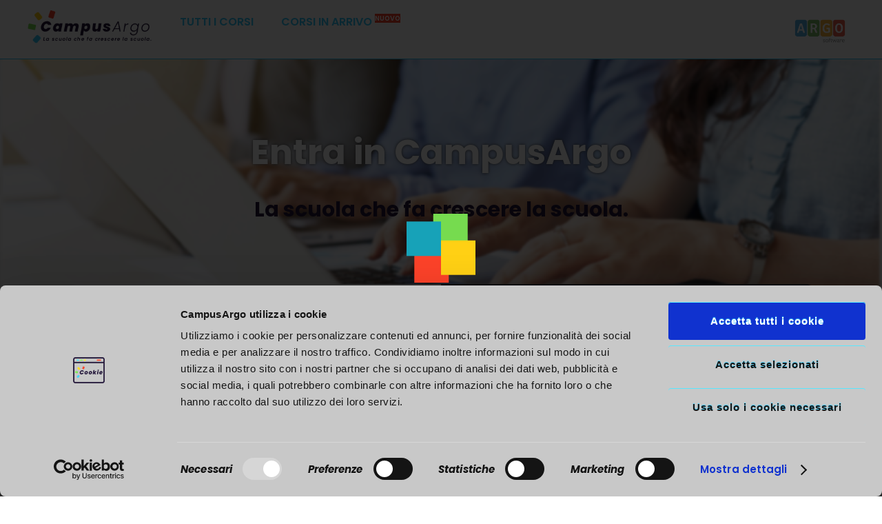

--- FILE ---
content_type: text/html; charset=utf-8
request_url: https://corsi.campusargo.it/register?next=%2Fcourses%2Fcourse-v1%3ADidattica%2BGSuite_002%2B2021_Marzo%2Fcourse%2F
body_size: 47080
content:









<!DOCTYPE html>
<!--[if lte IE 9]><html class="ie ie9 lte9" lang="it-it"><![endif]-->
<!--[if !IE]><!--><html lang="it-it"><!--<![endif]-->
<head dir="ltr">
    <meta charset="UTF-8">
    <meta http-equiv="X-UA-Compatible" content="IE=edge">
    <meta name="viewport" content="width=device-width, initial-scale=1">



  
      <title>
       Accedi o registrati | CampusArgo
      </title>
  


  

  <script type="text/javascript" src="/static/js/i18n/it-it/djangojs.2cc8ab18ea15.js"></script>
  <script type="text/javascript" src="/static/js/ie11_find_array.bd1c6dc7a133.js"></script>

  <link rel="icon" type="image/x-icon" href="/static/argo/images/favicon.b3ce8a4247cc.ico" />

  
  

    <link href="/static/argo/css/lms-style-vendor.68e48093f5dd.css" rel="stylesheet" type="text/css" />



    
  

    <link href="/static/argo/css/lms-main-v1.eb29af97c571.css" rel="stylesheet" type="text/css" />




    
    
<script type="text/javascript" src="/static/js/lms-base-vendor.188b06b0a06d.js" charset="utf-8"></script>


    
    
<script type="text/javascript" src="/static/js/lms-base-application.2062f84b79fa.js" charset="utf-8"></script>



  
    
    
    <script type="text/javascript" src="/static/bundles/commons.fe0b4243062886a44e79.ded0accd0d05.js" ></script>



  <script>
    window.baseUrl = "/static/";
    (function (require) {
      require.config({
          baseUrl: window.baseUrl
      });
    }).call(this, require || RequireJS.require);
  </script>
  <script type="text/javascript" src="/static/lms/js/require-config.38226099c6ad.js"></script>
  
    <script type="text/javascript">
        (function (require) {
          require.config({
              paths: {
                'course_bookmarks/js/views/bookmark_button': 'argo/course_bookmarks/js/views/bookmark_button.d4cfaf3361fa',
'js/views/message_banner': 'js/views/message_banner.91290dbe25ba',
'moment': 'common/js/vendor/moment-with-locales.43ec67e44612',
'moment-timezone': 'common/js/vendor/moment-timezone-with-data.60142e6c4416',
'js/courseware/course_info_events': 'js/courseware/course_info_events.2fc35b57627f',
'js/courseware/accordion_events': 'js/courseware/accordion_events.6064c7809de5',
'js/dateutil_factory': 'js/dateutil_factory.be68acdff619',
'js/courseware/link_clicked_events': 'js/courseware/link_clicked_events',
'js/courseware/toggle_element_visibility': 'js/courseware/toggle_element_visibility.d5f10bc65ed0',
'js/student_account/logistration_factory': 'js/student_account/logistration_factory.537d266323c8',
'js/courseware/courseware_factory': 'js/courseware/courseware_factory.1504fc10caef',
'js/groups/views/cohorts_dashboard_factory': 'js/groups/views/cohorts_dashboard_factory.ca68388d81d6',
'js/groups/discussions_management/discussions_dashboard_factory': 'js/discussions_management/views/discussions_dashboard_factory.2e10d9097343',
'draggabilly': 'js/vendor/draggabilly.26caba6f7187',
'hls': 'common/js/vendor/hls.8f15a0109b05'
            }
          });
        }).call(this, require || RequireJS.require);
    </script>
  

  
  

  


  


<script type="application/json" id="user-metadata">
    null
</script>

  

  


  


<!-- dummy Segment -->
<script type="text/javascript">
  var analytics = {
    track: function() { return; },
    trackLink: function() { return; },
    pageview: function() { return; },
    page: function() { return; }
  };
</script>
<!-- end dummy Segment -->


  <meta name="path_prefix" content="">
  

  <meta name="openedx-release-line" content="koa" />

<!-- Google tag (gtag.js) -->
<script async src="https://www.googletagmanager.com/gtag/js?id=UA-194789721-3"></script>
<script>
  window.dataLayer = window.dataLayer || [];
  function gtag(){dataLayer.push(arguments);}
  gtag('js', new Date());
  gtag('config', 'UA-194789721-3');
</script>



</head>

<body class="ltr  lang_it-it">


<div id="page-prompt"></div>
  <div class="window-wrap" dir="ltr">
    
    <a class="nav-skip sr-only sr-only-focusable" href="#main">Passa al contenuto principale</a>

        












<header class="global-header ">
    <div class="main-header">
        







<h1 class="header-logo">
    <a href="/dashboard">
      
        <img  class="logo" src="/static/argo/images/logo.4d41b021afb2.png" alt="CampusArgo Home Page"/>
      
    </a>
  
 
</h1>

        <div class="hamburger-menu" role="button" aria-label=Options Menu aria-expanded="false" aria-controls="mobile-menu" tabindex="0">
            <span class="line"></span>
            <span class="line"></span>
            <span class="line"></span>
            <span class="line"></span>
        </div>
            








<nav class="nav-links" aria-label=Supplemental Links>
  <div class="main">
  
      <div class="mobile-nav-item hidden-mobile nav-item">
        <a href="/courses?stato=Pubblicati">Tutti i corsi</a>
      </div>

       <div class="mobile-nav-item hidden-mobile nav-item">
        <a href="/courses?stato=In+Arrivo">Corsi in arrivo <span class="badge" style="background: #fc4229; color: white; vertical-align: top; font-size: 60%;">Nuovo</span></a>
      </div>
   
  </div>
  <div class="secondary">
    <div>

      <a class="argo-header-logo" target="_blank" href="https://www.argosoft.it/">
        <img src="/static/argo/images/logoXL_2.png" style="width: 100px;" alt="Home page">
      </a>

    </div>
  </div>
</nav>

    </div>
    <div class="mobile-menu hidden" aria-label=More Options role="menu" id="mobile-menu"></div>
</header>


  <!-- Cookie Consent -->




 <!-- BANNER -->
<script id="Cookiebot" src="https://consent.cookiebot.com/uc.js" data-cbid="89458eeb-e846-401c-b412-8878c482225b" data-blockingmode="auto" type="text/javascript"></script>

<!-- INFORMATIVA COOKIE -->
<!-- <script id="CookieDeclaration" src="https://consent.cookiebot.com/b26df93d-7ef6-4440-8a25-bb547ae2fda7/cd.js" type="text/javascript" async></script> -->




        








    










    <div class="marketing-hero"></div>

    <div class="content-wrapper main-container" id="content" dir="ltr">
      










        <script type="text/template" id="account-tpl">
            <form id="email-change-form" method="post">
    <label for="new-email"><%- gettext("New Address") %></label>
    <input id="new-email" type="text" name="new-email" value="" placeholder="xsy@edx.org" data-validate="required email"/>
    <div id="new-email-status" />

    <label for="password"><%- gettext("Password") %></label>
    <input id="password" type="password" name="password" value="" data-validate="required"/>
    <div id="password-status" />

    <div class="submit-button">
        <input type="submit" id="email-change-submit" value="<%- gettext("Change My Email Address") %>">
    </div>
    <div id="request-email-status" />

    <div id="password-reset">
        <button type="button"><%- gettext("Reset Password") %></button>
    </div>
    <div id="password-reset-status" />
</form>

        </script>
        <script type="text/template" id="access-tpl">
            <section id="login-anchor" class="form-type">
    <div id="login-form" class="form-wrapper <% if ( mode !== 'login' ) { %>hidden<% } %>"></div>
</section>

<section id="register-anchor" class="form-type">
    <div class="overlay <% if ( mode !== 'register' ) { %>hidden<% } %>"><div class="container-loading"><div class="item-x item-1"></div><div class="item-x item-2"></div><div class="item-x item-3"></div><div class="item-x item-4"></div></div></div>
    <div id="register-form" class="form-wrapper <% if ( mode !== 'register' ) { %>hidden<% } %>"></div>
</section>

<section id="password-reset-anchor" class="form-type">
    <div id="password-reset-form" class="form-wrapper <% if ( mode !== 'reset' ) { %>hidden<% } %>"></div>
</section>

<section id="institution_login-anchor" class="form-type">
    <div id="institution_login-form" class="form-wrapper hidden"></div>
</section>

<section id="hinted-login-anchor" class="form-type">
    <div id="hinted-login-form" class="form-wrapper <% if ( mode !== 'hinted_login' ) { %>hidden<% } %>"></div>
</section>

        </script>
        <script type="text/template" id="form_field-tpl">
            <div class="form-field <%- type %>-<%- name %>">
    <% if ( type !== 'checkbox' && type !== 'plaintext') { %>
        <label for="<%- form %>-<%- name %>">
            <span class="label-text"><%- label %></span>
            <% if ( required && type !== 'hidden' ) { %>
                <span id="<%- form %>-<%- name %>-required-label"
                    class="label-required <% if ( !requiredStr ) { %>hidden<% } %>">
                    <% if ( requiredStr ) { %><%- requiredStr %><% }%>
                </span>
                <span class="icon fa" id="<%- form %>-<%- name %>-validation-icon" aria-hidden="true"></span>
            <% } %>
            <% if ( !required && optionalStr && (type !== 'hidden') ) { %>
                <span class="label-optional" id="<%- form %>-<%- name %>-optional-label"><%- optionalStr %></span>
            <% } %>
        </label>
        <% if (supplementalLink && supplementalText) { %>
            <div class="supplemental-link">
                <a href="<%- supplementalLink %>" rel="noopener" target="_blank"><%- supplementalText %></a>
            </div>
        <% } %>
    <% } %>

    <% if ( type === 'select' ) { %>
        <select data-hj-suppress id="<%- form %>-<%- name %>"
            name="<%- name %>"
            class="input-inline"
            <% if ( instructions ) { %>
            aria-describedby="<%- form %>-<%- name %>-desc <%- form %>-<%- name %>-validation-error"
            <% } %>
            <% if ( typeof errorMessages !== 'undefined' ) {
                _.each(errorMessages, function( msg, type ) {%>
                    data-errormsg-<%- type %>="<%- msg %>"
            <%  });
            } %>
            <% if ( required ) { %> aria-required="true" required<% } %>
        >
            <% _.each(options, function(el) { %>
                <option value="<%- el.value%>"<% if ( el.default ) { %> data-isdefault="true" selected<% } %>><%- el.name %></option>
            <% }); %>
        </select>
        <span id="<%- form %>-<%- name %>-validation-error" class="tip error" aria-live="assertive">
            <span class="sr-only"></span>
            <span id="<%- form %>-<%- name %>-validation-error-msg"></span>
        </span>
        <% if ( instructions ) { %> <span class="tip tip-input" id="<%- form %>-<%- name %>-desc"><%- instructions %></span><% } %>
        <% if (supplementalLink && supplementalText) { %>
            <div class="supplemental-link">
                <a href="<%- supplementalLink %>" rel="noopener" target="_blank"><%- supplementalText %></a>
            </div>
        <% } %>
    <% } else if ( type === 'textarea' ) { %>
        <textarea id="<%- form %>-<%- name %>"
            type="<%- type %>"
            name="<%- name %>"
            class="input-block"
            <% if ( instructions ) { %>
            aria-describedby="<%- form %>-<%- name %>-desc <%- form %>-<%- name %>-validation-error"
            <% } %>
            <% if ( restrictions.min_length ) { %> minlength="<%- restrictions.min_length %>"<% } %>
            <% if ( restrictions.max_length ) { %> maxlength="<%- restrictions.max_length %>"<% } %>
            <% if ( typeof errorMessages !== 'undefined' ) {
                _.each(errorMessages, function( msg, type ) {%>
                    data-errormsg-<%- type %>="<%- msg %>"
            <%  });
            } %>
            <% if ( required ) { %> aria-required="true" required<% } %>></textarea>
        <span id="<%- form %>-<%- name %>-validation-error" class="tip error" aria-live="assertive">
            <span class="sr-only"></span>
            <span id="<%- form %>-<%- name %>-validation-error-msg"></span>
        </span>
        <% if ( instructions ) { %> <span class="tip tip-input" id="<%- form %>-<%- name %>-desc"><%- instructions %></span><% } %>
        <% if (supplementalLink && supplementalText) { %>
            <div class="supplemental-link">
                <a href="<%- supplementalLink %>" rel="noopener" target="_blank"><%- supplementalText %></a>
            </div>
        <% } %>
    <% } else if (type === 'plaintext' ) { %>
            <span class="plaintext-field"><%= HtmlUtils.HTML(label) %></span>
            <input id="<%- form %>-<%- name %>"
               type="hidden"
               name="<%- name %>"
               class="input-block"
               value="true"
            />
    <% } else { %>
        <% if ( type === 'checkbox' ) { %>
            <% if (supplementalLink && supplementalText) { %>
                <div class="supplemental-link">
                    <a href="<%- supplementalLink %>" rel="noopener" target="_blank"><%- supplementalText %></a>
                </div>
            <% } %>
        <% } %>
        <input id="<%- form %>-<%- name %>"
           type="<%- type %>"
           name="<%- name %>"
           class="input-block <% if ( type === 'checkbox' ) { %>checkbox<% } %>"
            <% if ( instructions ) { %>
            aria-describedby="<%- form %>-<%- name %>-desc <%- form %>-<%- name %>-validation-error"
            <% } %>
            <% if ( restrictions.min_length ) { %> minlength="<%- restrictions.min_length %>"<% } %>
            <% if ( restrictions.max_length && type !== 'password' ) { %> maxlength="<%- restrictions.max_length %>"<% } %>
            <% if ( restrictions.readonly )   { %> readonly <% } %>
            <% if ( required ) { %> required<% } %>
            <% if ( typeof errorMessages !== 'undefined' ) {
                _.each(errorMessages, function( msg, type ) {%>
                    data-errormsg-<%- type %>="<%- msg %>"
            <%  });
            } %>
            <% if ( placeholder ) { %> placeholder="<%- placeholder %>"<% } %>
            value="<%- defaultValue %>"
        />
        <% if ( type === 'checkbox' ) { %>
            <label for="<%- form %>-<%- name %>">
                <span class="label-text"><%= HtmlUtils.HTML(label) %></span>
                <% if ( required && type !== 'hidden' ) { %>
                    <span id="<%- form %>-<%- name %>-required-label"
                        class="label-required <% if ( !requiredStr ) { %>hidden<% } %>">
                        <% if ( requiredStr ) { %><%- requiredStr %><% }%>
                    </span>
                    <span class="icon fa" id="<%- form %>-<%- name %>-validation-icon" aria-hidden="true"></span>
                <% } %>
                <% if ( !required && optionalStr ) { %>
                    <span class="label-optional" id="<%- form %>-<%- name %>-optional-label"><%- optionalStr %></span>
                <% } %>
            </label>
        <% } %>

        <span id="<%- form %>-<%- name %>-validation-error" class="tip error" aria-live="assertive">
            <span class="sr-only"></span>
            <span id="<%- form %>-<%- name %>-validation-error-msg"><ul class="fa-ul"></ul></span>
        </span>
        <% if ( instructions ) { %> <span class="tip tip-input" id="<%- form %>-<%- name %>-desc"><%- instructions %></span><% } %>
    <% } %>

    <% if( form === 'login' && name === 'password' ) { %>
        <button type="button" class="login-help field-link"><i class="fa fa-caret-right" /><%- gettext("Need help signing in?") %></button>
        <div id="login-help" style="display:none">
            <button type="button" class="field-link form-toggle" data-type="password-reset"><%- gettext("Forgot my password") %></button>
            <% if ( loginIssueSupportLink ) { %>
                <span><a class="field-link" href="<%- loginIssueSupportLink %>"><%- gettext("Other sign-in issues") %></a></span>
            <% } %>
        </div>
        <button type="button" class="enterprise-login field-link"><%- gettext("Sign in with your company or school") %></button>
    <% } %>
    <% if( form === 'password-reset' && name === 'email' ) { %>
        <button type="button" class="reset-help field-link" ><i class="fa fa-caret-right" /><%- gettext("Need other help signing in?") %></button>
        <div id="reset-help" style="display:none">
            <button type="button" class="field-link form-toggle" data-type="register"><%- gettext("Create an account") %></button>
            <% if ( loginIssueSupportLink ) { %>
                <span><a  class="field-link" href="<%- loginIssueSupportLink %>"><%- gettext("Other sign-in issues") %></a></span>
            <% } %>
        </div>
    <% } %>
</div>

        </script>
        <script type="text/template" id="login-tpl">
            <div class="js-form-feedback" aria-live="assertive" tabindex="-1">
</div>

<% if ( context.createAccountOption !== false && !context.syncLearnerProfileData && !(context.enterpriseName && context.currentProvider) ) { %>

<% } %>

<% // Hide SSO related messages if we are not in the SSO pipeline.  %>
<% if (context.enterpriseName && context.currentProvider) { %>
    <% if (context.pipelineUserDetails && context.pipelineUserDetails.email) { %>
        <h2><%- gettext("Sign in to continue learning as {email}").replace("{email}", context.pipelineUserDetails.email) %></h2>
    <% } else { %>
        <h2><%- gettext("Sign in to continue learning") %></h2>
    <% } %>
    <p>
        <%- gettext("You already have an edX account with your {enterprise_name} email address.").replace(/{enterprise_name}/g, context.enterpriseName) %>
        <% if (context.syncLearnerProfileData) {
            %><%- gettext("Going forward, your account information will be updated and maintained by {enterprise_name}.").replace(/{enterprise_name}/g, context.enterpriseName) %>
        <% } %>
        <%- gettext("You can view your information or unlink from {enterprise_name} anytime in your Account Settings.").replace(/{enterprise_name}/g, context.enterpriseName) %>
    </p>
    <p><%- gettext("To continue learning with this account, sign in below.") %></p>
<% } else if (!context.is_require_third_party_auth_enabled) { %>

<% } %>

<form id="login" class="login-form" tabindex="-1" method="POST">

    <% if ( context.providers.length > 0 && !context.currentProvider) { %>
    <div class="login-providers">
     
        <% _.each( context.providers, function( provider ) {
            if ( provider.loginUrl ) { %>

                <div id="argologin" class="container-card">
                    <div class="card1">
                        <h3>Ho già un account ArgoID</h3>
                        
                        <p class="small descrizione-card">Fai il login con le tue credenziali ArgoID, il nuovo account Argo collegato alla tua e-mail personale</p>
                        <p class="small esempio-card">(Es. mariorossi@miamail.com)</p>
                         <button style="position: relative;top: 50px;" type="button" class="button button-primary button-<%- provider.id %> login-provider login-<%- provider.id %>" data-provider-url="<%- provider.loginUrl %>">
                    
                            <span aria-hidden="true">Entra con ArgoID</span>
                            <span class="sr"><%- _.sprintf( gettext("Sign in with %(providerName)s"), {providerName: provider.name} ) %></span>
                        </button>
                        <div class="go-corner">
                        <div class="go-arrow">
                        
                        </div>
                        </div>
                    </div>
                    <div class="card2"- style="background: #221638;">
                        
                        <div class="row">
                            <h3>Non ho un account ArgoID</h3>       
                        </div>
                        <p class="small descrizione-card">Prima di iniziare, crea il tuo account ArgoID in pochi passi:</p>
                        <ol style="padding-right: 40px;padding-left: 40px;text-align: left;">
                            <li class="step-card">Effettua il login con la tua utenza scuola  <span class="small esempio-card">(Es. mario.rossi.SG2020)</span></li>
                            <li class="step-card">Segui la procedura guidata</li>
                            <li class="step-card">Torna su CampusArgo ed effettua l'accesso con il tuo ArgoID!</li>
                        </ol>
                        
                        <button type="button" class="button button-primary login-provider" data-provider-url="<%- provider.registerArgoIdUrl %>">
                            <span aria-hidden="true">Crea ArgoID</span>
                        </button>
                        <div class="row">
                            <a href="https://bit.ly/3tAZV7O" class="small esempio-card">Vai alla guida</a>     
                        </div>
                        
                        <div class="go-corner">
                        <div class="go-arrow">
                        
                        </div>
                        </div>
                    </div>
                </div>
            <% }
        }); %>
    </div>
  
    <% } %>
</form>


        </script>
        <script type="text/template" id="register-tpl">
            <div class="js-form-feedback" aria-live="assertive" tabindex="-1">
</div>

<form id="register" class="register-form" autocomplete="off" tabindex="-1" method="POST">

    <% if (!context.currentProvider) { %>
        <% if (context.providers.length > 0 || context.hasSecondaryProviders) { %>
            <div class="login-providers">
               
                <%
                _.each( context.providers, function( provider) {
                    if ( provider.registerUrl ) { %>

                    <div id="argologin" class="container-card">
                        <div class="card1">
                            <h3>Ho già un account ArgoID</h3>
                            
                            <p class="small descrizione-card">Fai il login con le tue credenziali ArgoID, il nuovo account Argo collegato alla tua e-mail personale</p>
                            <p class="small esempio-card">(Es. mariorossi@miamail.com)</p>
                            <button style="position: relative;top: 50px;" type="button" class="button button-primary button-<%- provider.id %> login-provider register-<%- provider.id %>" data-provider-url="<%- provider.loginUrl %>">
                        
                                <span aria-hidden="true">Entra con ArgoID</span>
                                <span class="sr"><%- _.sprintf( gettext("Sign in with %(providerName)s"), {providerName: provider.name} ) %></span>
                            </button>
                            <div class="go-corner">
                            <div class="go-arrow">
                            
                            </div>
                            </div>
                        </div>
                        <div class="card2"- style="background: #221638;" >
                            
                            <div class="row">
                                <h3>Non ho un account ArgoID</h3>       
                            </div>
                            <p class="small descrizione-card">Prima di iniziare, crea il tuo account ArgoID in pochi passi:</p>
                            <ol style="padding-right: 40px;padding-left: 40px;text-align: left;">
                                <li class="step-card">Effettua il login con la tua utenza scuola  <span class="small esempio-card">(Es. mario.rossi.SG2020)</span></li>
                                <li class="step-card">Segui la procedura guidata</li>
                                <li class="step-card">Torna su CampusArgo ed effettua l'accesso con il tuo ArgoID!</li>
                            </ol>
                            
                            <button type="button" class="button button-primary login-provider" data-provider-url="<%- provider.registerArgoIdUrl %>">
                                <span aria-hidden="true">Crea Account</span>
                            </button>

                            <div class="row">
                                <a href="https://bit.ly/3tAZV7O" class="small esempio-card">Vai alla guida</a>     
                            </div>

                            <div class="go-corner">
                            <div class="go-arrow">
                            
                            </div>
                            </div>
                        </div>
                    </div>
    
                <%  }
                }); %>

                <% if ( context.hasSecondaryProviders ) { %>
                    <button type="button" class="button-secondary-login form-toggle" data-type="institution_login">
                        <%- gettext("Use my institution/campus credentials") %>
                    </button>
                <% } %>
            </div>
        <% } else { %>

        <% } %>
    <% } else if (context.autoRegisterWelcomeMessage) { %>
        <span class="auto-register-message"><%- context.autoRegisterWelcomeMessage %></span>
    <% } else {%>
         <div class="form-fields" <% if (context.is_require_third_party_auth_enabled) { %>hidden<% } %>>
                <%= context.fields /* xss-lint: disable=underscore-not-escaped */ %>

                <div class="form-field checkbox-optional_fields_toggle">
                    <input type="checkbox" id="toggle_optional_fields" class="input-block checkbox"">
                    <label for="toggle_optional_fields">
                        <span class="label-text-small">
                            <%- gettext("Support education research by providing additional information") %>
                        </span>
                    </label>
                </div>

                <button type="submit" class="action action-primary action-update js-register register-button" style="background: #33CAF9; border-radius: 3px; box-shadow: none;">
                    <% if ( context.registerFormSubmitButtonText ) { %><%- context.registerFormSubmitButtonText %><% } else { %><%- gettext("Create Account") %><% } %>
                </button>
            </div>
    <% } %>
</form>

        </script>
        <script type="text/template" id="institution_login-tpl">
            <div class="wrapper-other-login">
    <div class="section-title lines">
        <h2>
            <span class="text">
                <%- gettext("Sign in with Institution/Campus Credentials") %>
            </span>
        </h2>
    </div>

    <p class="instructions"><%- gettext("Choose your institution from the list below:") %></p>

    <ul class="institution-list">
        <% _.each( _.sortBy(providers, "name"), function( provider ) {
            if ( provider.loginUrl ) { %>
                <li class="institution">
                    <a class="institution-login-link" href="<%- provider.loginUrl %>"><%- provider.name %></a>
                </li>
            <% }
        }); %>
    </ul>

    <div class="section-title lines">
        <h2>
            <span class="text"><%- gettext("or") %></span>
        </h2>
    </div>

    <div class="toggle-form">
        <button class="nav-btn form-toggle" data-type="login"><%- gettext("Back to sign in") %></button>
    </div>
</div>

        </script>
        <script type="text/template" id="institution_register-tpl">
            <div class="wrapper-other-login">
    <div class="section-title lines">
        <h2>
            <span class="text">
                <%- gettext("Register with Institution/Campus Credentials") %>
            </span>
        </h2>
    </div>

    <p class="instructions"><%- gettext("Choose your institution from the list below:") %></p>

    <ul class="institution-list">
        <% _.each( _.sortBy(providers, "name"), function( provider ) {
            if ( provider.registerUrl ) { %>
                <li class="institution">
                    <a class="institution-login-link" href="<%- provider.registerUrl %>"><%- provider.name %></a>
                </li>
            <% }
        }); %>
    </ul>

    <div class="section-title lines">
        <h2>
            <span class="text"><%- gettext("or") %></span>
        </h2>
    </div>

    <div class="toggle-form">
        <button class="nav-btn form-toggle" data-type="register"><%- gettext("Create an Account") %></button>
    </div>
</div>

        </script>
        <script type="text/template" id="password_reset-tpl">
            <div class="js-form-feedback" aria-live="assertive" tabindex="-1">
</div>

<h2><%- gettext("Password assistance") %></h2>

<form id="password-reset" class="password-reset-form" tabindex="-1" method="POST">

    <p class="action-label"><%- gettext("Please enter your log-in or recovery email address below and we will send you an email with instructions.") %></p>

    <%= HtmlUtils.HTML(fields) %>

    <button type="submit" class="action action-primary action-update js-reset"><%- gettext("Recover my password") %></button>
</form>

        </script>
        <script type="text/template" id="hinted_login-tpl">
            <div class="wrapper-other-login">
    <div class="section-title lines">
        <h2>
            <span class="text"><%- gettext("Sign in") %></span>
        </h2>
    </div>

    <p class="instructions"><%- _.sprintf( gettext("Would you like to sign in using your %(providerName)s credentials?"), { providerName: hintedProvider.name } ) %></p>

    <button class="action action-primary action-update proceed-button button-<%- hintedProvider.id %> hinted-login-<%- hintedProvider.id %>">
        <span class="icon <% if ( hintedProvider.iconClass ) { %>fa <%- hintedProvider.iconClass %><% } %>" aria-hidden="true">
            <% if ( hintedProvider.iconImage ) { %>
                <img class="icon-image" src="<%- hintedProvider.iconImage %>" alt="<%- hintedProvider.name %> icon" />
            <% } %>
        </span>
        <%- _.sprintf( gettext("Sign in using %(providerName)s"), { providerName: hintedProvider.name } ) %>
    </button>

    <div class="section-title lines">
        <h2>
            <span class="text"><%- gettext("or") %></span>
        </h2>
    </div>

    <div class="toggle-form">
        <button class="nav-btn form-toggle" data-type="login"><%- gettext("Show me other ways to sign in or register") %></button>
    </div>
</div>

        </script>


<div class="section-bkg-wrapper">
   <main id="main" aria-label="Content" tabindex="-1" >
  
      <div class="row login-vale">
         <div class="col">
            <h1 style="font-weight: bold;color: #ffffff!important;font-size: 50px;text-shadow: 0px 0px 4px #484848;">Entra in CampusArgo</h1>
            <h2 style="font-size: 30px; font-weight: bold;margin-bottom: 70px;">La scuola che fa crescere la scuola.</h2>
            <!--<h5 style="padding-bottom: 40px;">Clicca sul pulsante qui sotto e utilizza le tue credenziali Argo per utilizzare i servizi a te dedicati.</h5> -->
         </div>
      </div>
      <div class="row" style="text-align: center;">
         <div class="col" style="position: relative; bottom: 120px;">
            <div id="content-container" class="login-register-content">
                    
                
               <div id="login-and-registration-container" class="login-register "></div>
            </div>
            <div>
               <img src="/static/argo/images/logoXL_2.png" alt="Argo Software" style="width: 300px;">            
            </div>
         </div>
      </div>
                    
   </main>
</div>

<script>
document.getElementById('login-and-registration-container').innerHTML = '<div class="overlay"><div class="container-loading"><div class="item-x item-1"></div><div class="item-x item-2"></div><div class="item-x item-3"></div><div class="item-x item-4"></div></div></div>';

var ctrlKeyDown = false;

$(document).ready(function(){    
    $(document).on("keydown", keydown);
    $(document).on("keyup", keyup);
});

function keydown(e) { 

    if ((e.which || e.keyCode) == 116 || ((e.which || e.keyCode) == 82 && ctrlKeyDown)) {
        // Pressing F5 or Ctrl+R
        e.preventDefault();
    } else if ((e.which || e.keyCode) == 17) {
        // Pressing  only Ctrl
        ctrlKeyDown = true;
    }
};

function keyup(e){
    // Key up Ctrl
    if ((e.which || e.keyCode) == 17) 
        ctrlKeyDown = false;
};
</script>

<style>
.overlay {
  position: fixed; /* Sit on top of the page content */
  width: 100%; /* Full width (cover the whole page) */
  height: 100%; /* Full height (cover the whole page) */
  top: 0;
  left: 0;
  right: 0;
  bottom: 0;
  background-color: rgba(0,0,0,0.8); /* Black background with opacity */
  z-index: 2; /* Specify a stack order in case you're using a different order for other elements */
  cursor: pointer; /* Add a pointer on hover */
}
</style>
      
    </div>


  </div>

  
  
    
    
      <script type="text/javascript" src="/static/js/student_account/logistration_factory.537d266323c8.js?raw"></script>
    <script type="text/javascript">
        (function (require) {
            require(['js/student_account/logistration_factory'], function (LogistrationFactory) {
                
        var options = {"login_redirect_url": "/courses/course-v1:Didattica+GSuite_002+2021_Marzo/course/", "initial_mode": "register", "third_party_auth": {"currentProvider": null, "providers": [{"id": "oa2-argo-oidc", "name": "Argo Software", "iconClass": "fa-sign-in", "iconImage": null, "loginUrl": "/auth/login/argo-oidc/?auth_entry=login\u0026next=%2Fcourses%2Fcourse-v1%3ADidattica%2BGSuite_002%2B2021_Marzo%2Fcourse%2F", "registerUrl": "/auth/login/argo-oidc/?auth_entry=register\u0026next=%2Fcourses%2Fcourse-v1%3ADidattica%2BGSuite_002%2B2021_Marzo%2Fcourse%2F", "registerArgoIdUrl": "https://www.portaleargo.it/areautenti/#/account-argo"}], "secondaryProviders": [], "finishAuthUrl": null, "errorMessage": null, "registerFormSubmitButtonText": "Crea Account", "syncLearnerProfileData": false, "pipeline_user_details": {}}, "third_party_auth_hint": "", "platform_name": "CampusArgo", "support_link": {}, "password_reset_support_link": "", "account_activation_messages": [], "account_recovery_messages": [], "login_form_desc": {"method": "post", "submit_url": "/user_api/v1/account/login_session/", "fields": [{"name": "email", "label": "Email", "type": "email", "defaultValue": "", "placeholder": "", "instructions": "The email address you used to register with CampusArgo", "required": true, "restrictions": {"min_length": 3, "max_length": 254}, "errorMessages": {}, "supplementalLink": "", "supplementalText": "", "loginIssueSupportLink": ""}, {"name": "password", "label": "Password", "type": "password", "defaultValue": "", "placeholder": "", "instructions": "", "required": true, "restrictions": {"max_length": 5000}, "errorMessages": {}, "supplementalLink": "", "supplementalText": "", "loginIssueSupportLink": ""}]}, "registration_form_desc": {"method": "post", "submit_url": "/user_api/v2/account/registration/", "fields": [{"name": "name", "label": "Nome e Cognome", "type": "text", "defaultValue": "", "placeholder": "", "instructions": "This name will be used on any certificates that you earn.", "required": true, "restrictions": {"max_length": 255}, "errorMessages": {}, "supplementalLink": "", "supplementalText": "", "loginIssueSupportLink": ""}, {"name": "username", "label": "Nome utente pubblico", "type": "text", "defaultValue": "", "placeholder": "", "instructions": "The name that will identify you in your courses. It cannot be changed later.", "required": true, "restrictions": {"min_length": 2, "max_length": 30}, "errorMessages": {}, "supplementalLink": "", "supplementalText": "", "loginIssueSupportLink": ""}, {"name": "email", "label": "Email", "type": "email", "defaultValue": "", "placeholder": "", "instructions": "This is what you will use to login.", "required": true, "restrictions": {"min_length": 3, "max_length": 254}, "errorMessages": {}, "supplementalLink": "", "supplementalText": "", "loginIssueSupportLink": ""}, {"name": "password", "label": "Password", "type": "password", "defaultValue": "", "placeholder": "", "instructions": "Your password must contain at least 2 characters.", "required": true, "restrictions": {"min_length": 2, "max_length": 75}, "errorMessages": {}, "supplementalLink": "", "supplementalText": "", "loginIssueSupportLink": ""}, {"name": "gender", "label": "Sesso", "type": "select", "defaultValue": "", "placeholder": "", "instructions": "", "required": false, "restrictions": {}, "errorMessages": {}, "supplementalLink": "", "supplementalText": "", "loginIssueSupportLink": "", "options": [{"value": "", "name": "--", "default": true}, {"value": "m", "name": "Uomo", "default": false}, {"value": "f", "name": "Donna", "default": false}, {"value": "o", "name": "Other/Prefer Not to Say", "default": false}]}, {"name": "year_of_birth", "label": "Anno di nascita", "type": "select", "defaultValue": "", "placeholder": "", "instructions": "", "required": false, "restrictions": {}, "errorMessages": {}, "supplementalLink": "", "supplementalText": "", "loginIssueSupportLink": "", "options": [{"value": "", "name": "--", "default": true}, {"value": "2026", "name": "2026", "default": false}, {"value": "2025", "name": "2025", "default": false}, {"value": "2024", "name": "2024", "default": false}, {"value": "2023", "name": "2023", "default": false}, {"value": "2022", "name": "2022", "default": false}, {"value": "2021", "name": "2021", "default": false}, {"value": "2020", "name": "2020", "default": false}, {"value": "2019", "name": "2019", "default": false}, {"value": "2018", "name": "2018", "default": false}, {"value": "2017", "name": "2017", "default": false}, {"value": "2016", "name": "2016", "default": false}, {"value": "2015", "name": "2015", "default": false}, {"value": "2014", "name": "2014", "default": false}, {"value": "2013", "name": "2013", "default": false}, {"value": "2012", "name": "2012", "default": false}, {"value": "2011", "name": "2011", "default": false}, {"value": "2010", "name": "2010", "default": false}, {"value": "2009", "name": "2009", "default": false}, {"value": "2008", "name": "2008", "default": false}, {"value": "2007", "name": "2007", "default": false}, {"value": "2006", "name": "2006", "default": false}, {"value": "2005", "name": "2005", "default": false}, {"value": "2004", "name": "2004", "default": false}, {"value": "2003", "name": "2003", "default": false}, {"value": "2002", "name": "2002", "default": false}, {"value": "2001", "name": "2001", "default": false}, {"value": "2000", "name": "2000", "default": false}, {"value": "1999", "name": "1999", "default": false}, {"value": "1998", "name": "1998", "default": false}, {"value": "1997", "name": "1997", "default": false}, {"value": "1996", "name": "1996", "default": false}, {"value": "1995", "name": "1995", "default": false}, {"value": "1994", "name": "1994", "default": false}, {"value": "1993", "name": "1993", "default": false}, {"value": "1992", "name": "1992", "default": false}, {"value": "1991", "name": "1991", "default": false}, {"value": "1990", "name": "1990", "default": false}, {"value": "1989", "name": "1989", "default": false}, {"value": "1988", "name": "1988", "default": false}, {"value": "1987", "name": "1987", "default": false}, {"value": "1986", "name": "1986", "default": false}, {"value": "1985", "name": "1985", "default": false}, {"value": "1984", "name": "1984", "default": false}, {"value": "1983", "name": "1983", "default": false}, {"value": "1982", "name": "1982", "default": false}, {"value": "1981", "name": "1981", "default": false}, {"value": "1980", "name": "1980", "default": false}, {"value": "1979", "name": "1979", "default": false}, {"value": "1978", "name": "1978", "default": false}, {"value": "1977", "name": "1977", "default": false}, {"value": "1976", "name": "1976", "default": false}, {"value": "1975", "name": "1975", "default": false}, {"value": "1974", "name": "1974", "default": false}, {"value": "1973", "name": "1973", "default": false}, {"value": "1972", "name": "1972", "default": false}, {"value": "1971", "name": "1971", "default": false}, {"value": "1970", "name": "1970", "default": false}, {"value": "1969", "name": "1969", "default": false}, {"value": "1968", "name": "1968", "default": false}, {"value": "1967", "name": "1967", "default": false}, {"value": "1966", "name": "1966", "default": false}, {"value": "1965", "name": "1965", "default": false}, {"value": "1964", "name": "1964", "default": false}, {"value": "1963", "name": "1963", "default": false}, {"value": "1962", "name": "1962", "default": false}, {"value": "1961", "name": "1961", "default": false}, {"value": "1960", "name": "1960", "default": false}, {"value": "1959", "name": "1959", "default": false}, {"value": "1958", "name": "1958", "default": false}, {"value": "1957", "name": "1957", "default": false}, {"value": "1956", "name": "1956", "default": false}, {"value": "1955", "name": "1955", "default": false}, {"value": "1954", "name": "1954", "default": false}, {"value": "1953", "name": "1953", "default": false}, {"value": "1952", "name": "1952", "default": false}, {"value": "1951", "name": "1951", "default": false}, {"value": "1950", "name": "1950", "default": false}, {"value": "1949", "name": "1949", "default": false}, {"value": "1948", "name": "1948", "default": false}, {"value": "1947", "name": "1947", "default": false}, {"value": "1946", "name": "1946", "default": false}, {"value": "1945", "name": "1945", "default": false}, {"value": "1944", "name": "1944", "default": false}, {"value": "1943", "name": "1943", "default": false}, {"value": "1942", "name": "1942", "default": false}, {"value": "1941", "name": "1941", "default": false}, {"value": "1940", "name": "1940", "default": false}, {"value": "1939", "name": "1939", "default": false}, {"value": "1938", "name": "1938", "default": false}, {"value": "1937", "name": "1937", "default": false}, {"value": "1936", "name": "1936", "default": false}, {"value": "1935", "name": "1935", "default": false}, {"value": "1934", "name": "1934", "default": false}, {"value": "1933", "name": "1933", "default": false}, {"value": "1932", "name": "1932", "default": false}, {"value": "1931", "name": "1931", "default": false}, {"value": "1930", "name": "1930", "default": false}, {"value": "1929", "name": "1929", "default": false}, {"value": "1928", "name": "1928", "default": false}, {"value": "1927", "name": "1927", "default": false}, {"value": "1926", "name": "1926", "default": false}, {"value": "1925", "name": "1925", "default": false}, {"value": "1924", "name": "1924", "default": false}, {"value": "1923", "name": "1923", "default": false}, {"value": "1922", "name": "1922", "default": false}, {"value": "1921", "name": "1921", "default": false}, {"value": "1920", "name": "1920", "default": false}, {"value": "1919", "name": "1919", "default": false}, {"value": "1918", "name": "1918", "default": false}, {"value": "1917", "name": "1917", "default": false}, {"value": "1916", "name": "1916", "default": false}, {"value": "1915", "name": "1915", "default": false}, {"value": "1914", "name": "1914", "default": false}, {"value": "1913", "name": "1913", "default": false}, {"value": "1912", "name": "1912", "default": false}, {"value": "1911", "name": "1911", "default": false}, {"value": "1910", "name": "1910", "default": false}, {"value": "1909", "name": "1909", "default": false}, {"value": "1908", "name": "1908", "default": false}, {"value": "1907", "name": "1907", "default": false}]}, {"name": "level_of_education", "label": "Titolo di studio conseguito", "type": "select", "defaultValue": "", "placeholder": "", "instructions": "", "required": false, "restrictions": {}, "errorMessages": {"required": "Seleziona il titolo di studio conseguito"}, "supplementalLink": "", "supplementalText": "", "loginIssueSupportLink": "", "options": [{"value": "", "name": "--", "default": true}, {"value": "p", "name": "Dottorato", "default": false}, {"value": "m", "name": "Laurea magistrale o titolo accademico professionale", "default": false}, {"value": "b", "name": "Laurea di primo livello ", "default": false}, {"value": "a", "name": "laurea biennale", "default": false}, {"value": "hs", "name": "Scuole superiori/liceo", "default": false}, {"value": "jhs", "name": "Scuole Medie", "default": false}, {"value": "el", "name": "Scuola Primaria/Elementare", "default": false}, {"value": "none", "name": "No formal education", "default": false}, {"value": "other", "name": "Other education", "default": false}]}, {"name": "mailing_address", "label": "Indirizzo", "type": "textarea", "defaultValue": "", "placeholder": "", "instructions": "", "required": false, "restrictions": {}, "errorMessages": {"required": "Enter your mailing address."}, "supplementalLink": "", "supplementalText": "", "loginIssueSupportLink": ""}, {"name": "goals", "label": "Perch\u00e9 sei interessato a CampusArgo?", "type": "textarea", "defaultValue": "", "placeholder": "", "instructions": "", "required": false, "restrictions": {}, "errorMessages": {"required": "Tell us your goals."}, "supplementalLink": "", "supplementalText": "", "loginIssueSupportLink": ""}, {"name": "terms_of_service", "label": "Accetto i \u003ca href='/tos' rel='noopener' target='_blank'\u003eTermini di Servizio\u003c/a\u003e CampusArgo", "type": "checkbox", "defaultValue": false, "placeholder": "", "instructions": "", "required": true, "restrictions": {}, "errorMessages": {"required": "You must agree to the CampusArgo Termini di Servizio"}, "supplementalLink": "", "supplementalText": "", "loginIssueSupportLink": ""}]}, "password_reset_form_desc": {"method": "post", "submit_url": "/account/password", "fields": [{"name": "email", "label": "Email", "type": "email", "defaultValue": "", "placeholder": "username@domain.com", "instructions": "The email address you used to register with CampusArgo", "required": true, "restrictions": {"min_length": 3, "max_length": 254}, "errorMessages": {}, "supplementalLink": "", "supplementalText": "", "loginIssueSupportLink": ""}]}, "account_creation_allowed": true, "is_account_recovery_feature_enabled": false, "is_multiple_user_enterprises_feature_enabled": false, "enterprise_slug_login_url": null};
        LogistrationFactory(options);
        if ('newrelic' in window) {
            newrelic.finished();
            // Because of a New Relic bug, the finished() event doesn't show up
            // in Insights, so we have to make a new PageAction that is basically
            // the same thing. We still want newrelic.finished() for session
            // traces though.
            newrelic.addPageAction('xfinished');
        }
    
            });
        }).call(this, require || RequireJS.require);
    </script>



  



  <script type="text/javascript" src="/static/js/vendor/noreferrer.aa62a3e70ffa.js" charset="utf-8"></script>
  <script type="text/javascript" src="/static/js/utils/navigation.08930e16ab3d.js" charset="utf-8"></script>
  <script type="text/javascript" src="/static/js/header/header.309a1243e175.js"></script>
  
  <script type="text/javascript" src="/static/js/src/jquery_extend_patch.54dddef28d15.js"></script>
</body>
</html>




--- FILE ---
content_type: application/javascript
request_url: https://corsi.campusargo.it/static/js/student_account/logistration_factory.537d266323c8.js?raw
body_size: 62507
content:
(function(e){"use strict";RequireJS.define("js/student_account/models/LoginModel",["jquery","backbone","jquery.url"],function(e,t){return t.Model.extend({defaults:{email:"",password:""},ajaxType:"",urlRoot:"",initialize:function(e,t){this.ajaxType=t.method,this.urlRoot=t.url},sync:function(t,r){var i,s={"X-CSRFToken":e.cookie("csrftoken")},n={},a=e.url("?course_id");a&&(i=JSON.stringify({enroll_course_id:decodeURIComponent(a)})),e.extend(n,r.attributes,{analytics:i}),e.ajax({url:r.urlRoot,type:r.ajaxType,data:n,headers:s,success:function(){r.trigger("sync")},error:function(e){r.trigger("error",e)}})}})})}).call(this,define||RequireJS.define),function(e){"use strict";RequireJS.define("js/student_account/models/PasswordResetModel",["jquery","backbone"],function(e,t){return t.Model.extend({defaults:{email:""},ajaxType:"",urlRoot:"",initialize:function(e,t){this.ajaxType=t.method,this.urlRoot=t.url},sync:function(t,r){var i={"X-CSRFToken":e.cookie("csrftoken")};e.ajax({url:r.urlRoot,type:r.ajaxType,data:r.attributes,headers:i,success:function(){r.trigger("sync")},error:function(e){r.trigger("error",e)}})}})})}.call(this,define||RequireJS.define),function(e){"use strict";RequireJS.define("js/student_account/models/RegisterModel",["jquery","backbone","jquery.url"],function(e,t){return t.Model.extend({defaults:{email:"",name:"",username:"",password:"",level_of_education:"",gender:"",year_of_birth:"",mailing_address:"",goals:""},ajaxType:"",urlRoot:"",initialize:function(e,t){this.ajaxType=t.method,this.urlRoot=t.url},sync:function(t,r){var i={"X-CSRFToken":e.cookie("csrftoken")},s={},n=e.url("?course_id");n&&(s.course_id=decodeURIComponent(n)),e.extend(s,r.attributes),e.ajax({url:r.urlRoot,type:r.ajaxType,data:s,headers:i,success:function(){r.trigger("sync")},error:function(e){r.trigger("error",e)}})}})})}.call(this,define||RequireJS.define),function(e){"use strict";RequireJS.define("js/student_account/models/AccountRecoveryModel",["jquery","backbone"],function(e,t){return t.Model.extend({defaults:{email:""},ajaxType:"",urlRoot:"",initialize:function(e,t){this.ajaxType=t.method,this.urlRoot=t.url},sync:function(t,r){var i={"X-CSRFToken":e.cookie("csrftoken")};e.ajax({url:r.urlRoot,type:r.ajaxType,data:r.attributes,headers:i,success:function(){r.trigger("sync")},error:function(e){r.trigger("error",e)}})}})})}.call(this,define||RequireJS.define),function(e){"use strict";RequireJS.define("common/js/utils/edx.utils.validate",["jquery","underscore","underscore.string","gettext"],function(e,t,r,i){var s;return t.mixin(r.exports()),s=function(){var r={validate:{template:t.template("<li><%- content %></li>"),msg:{email:i("The email address you've provided isn't formatted correctly."),min:i("%(field)s must have at least %(count)d characters."),max:i("%(field)s can only contain up to %(count)d characters."),required:i("Please enter your %(field)s.")},field:function(t){var i=e(t),s=!0,n=!0,a=!0,o=!0,l={},u=r.validate.isBlank(i);return r.validate.isRequired(i)?u?s=!1:(n=r.validate.str.minlength(i),a=r.validate.str.maxlength(i),o=r.validate.email.valid(i)):u||(n=r.validate.str.minlength(i),a=r.validate.str.maxlength(i),o=r.validate.email.valid(i)),l.isValid=s&&n&&a&&o,l.isValid||(r.validate.removeDefault(i),l.message=r.validate.getMessage(i,{required:s,min:n,max:a,email:o})),l},str:{minlength:function(e){var t=e.attr("minlength")||0;return t<=e.val().length},maxlength:function(e){var t=e.attr("maxlength")||!1;return t?t>=e.val().length:!0}},isRequired:function(e){return e.attr("required")},isBlank:function(e){var t,r=e.attr("type");return t="checkbox"===r?!e.prop("checked"):"select"===r?e.data("isdefault")===!0:!e.val()},email:{regex:new RegExp(["(^[-!#$%&'*+/=?^_`{}|~0-9A-Z]+(\\.[-!#$%&'*+/=?^_`{}|~0-9A-Z]+)*",'|^"([\\001-\\010\\013\\014\\016-\\037!#-\\[\\]-\\177]|\\\\[\\001-\\011\\013\\014\\016-\\177])*"',")@((?:[A-Z0-9](?:[A-Z0-9-]{0,61}[A-Z0-9])?\\.)+)(?:[A-Z0-9-]{2,63})","|\\[(25[0-5]|2[0-4]\\d|[0-1]?\\d?\\d)(\\.(25[0-5]|2[0-4]\\d|[0-1]?\\d?\\d)){3}\\]$"].join(""),"i"),valid:function(e){return"email"===e.attr("type")?r.validate.email.format(e.val()):!0},format:function(e){return r.validate.email.regex.test(e)}},getLabel:function(t){return e("label[for="+t+"] > span.label-text").text().split("*")[0].trim()},getMessage:function(i,s){var n,a,o,l,u,d=[];return t.each(s,function(s,c){s||(n=r.validate.getLabel(i.attr("id")),l=i.data("errormsg-"+c)||!1,u=e("#"+i.attr("id")+"-validation-error-msg").text()||!1,l?o=l:u?o=u:(a={field:n},"min"===c?a.count=parseInt(i.attr("minlength"),10):"max"===c&&(a.count=parseInt(i.attr("maxlength"),10)),o=t.sprintf(r.validate.msg[c],a)),d.push(r.validate.template({content:o})))}),d.join(" ")},removeDefault:function(e){e.setCustomValidity&&e.setCustomValidity(" ")}}};return{validate:r.validate.field}}()})}.call(this,define||RequireJS.define),RequireJS.define("text",{load:function(e){throw new Error("Dynamic load not allowed: "+e)}}),RequireJS.define("text!templates/student_account/form_errors.underscore",[],function(){return'<div class="<%- jsHook %> status submission-error">\n    <h4 class="message-title"><%- title %></h4>\n    <ul class="message-copy">\n        <%= HtmlUtils.ensureHtml(messagesHtml) %>\n    </ul>\n</div>\n'}),function(e){"use strict";RequireJS.define("js/student_account/views/FormView",["jquery","underscore","backbone","common/js/utils/edx.utils.validate","edx-ui-toolkit/js/utils/html-utils","edx-ui-toolkit/js/utils/string-utils","text!templates/student_account/form_errors.underscore"],function(e,t,r,i,s,n,a){return r.View.extend({tagName:"form",el:"",tpl:"",fieldTpl:"#form_field-tpl",formErrorsTpl:a,formErrorsJsHook:"js-form-errors",defaultFormErrorsTitle:gettext("An error occurred."),events:{},errors:[],formType:"",$form:{},fields:[],liveValidationFields:[],requiredStr:"",optionalStr:gettext("(optional)"),submitButton:"",initialize:function(t){this.model=t.model,this.preRender(t),this.tpl=e(this.tpl).html(),this.fieldTpl=e(this.fieldTpl).html(),this.buildForm(t.fields),this.listenTo(this.model,"error",this.saveError)},preRender:function(e){return e},render:function(r){var i=r||"";return s.setHtml(e(this.el),s.HTML(t.template(this.tpl)({fields:i,HtmlUtils:s}))),this.postRender(),this},postRender:function(){var t=e(this.el);this.$form=t.find("form"),this.$formFeedback=t.find(".js-form-feedback"),this.$submitButton=t.find(this.submitButton)},buildForm:function(t){var r,i=[],n=t.length,a=this.fieldTpl;for(this.fields=t,r=0;n>r;r++)t[r].errorMessages&&(t[r].errorMessages=this.escapeStrings(t[r].errorMessages)),i.push(s.template(a)(e.extend(t[r],{form:this.formType,requiredStr:this.requiredStr,optionalStr:this.optionalStr,supplementalText:t[r].supplementalText||"",supplementalLink:t[r].supplementalLink||"",loginIssueSupportLink:t[r].loginIssueSupportLink||""})));this.render(i.join(""))},element:{hide:function(e){e&&e.addClass("hidden")},scrollTop:function(t){e("html,body").animate({scrollTop:t.offset().top},"slow")},show:function(e){e&&e.removeClass("hidden")}},escapeStrings:function(e){return t.each(e,function(r,i){e[i]=t.escape(r)}),e},forgotPassword:function(e){e.preventDefault(),this.trigger("password-help")},getFormData:function(){var r,i,n,a,o,l,u,d={},c=this.$form,h=c[0].elements,p=h.length,f="",g=[],m={};for(r=0;p>r;r++)a=e(h[r]),o=c.find("label[for="+a.attr("id")+"]"),f=a.attr("name")||!1,"email"===f&&a.val(a.val().trim()),f&&(this.interesting_fields(a)&&this.remove_validation_error(a,c),m=this.validate(h[r]),m.isValid?(d[f]="checkbox"===a.attr("type")?a.is(":checked"):a.val(),a.removeClass("error"),o.removeClass("error")):(this.interesting_fields(a)&&(u=this.get_error_validation_node(a,c),u&&(i=e.parseHTML(m.message),n=s.template('<i class="fa fa-exclamation-triangle"></i>'),s.prepend(i,n()),s.append(u,s.HTML(i))),l=c.find("#"+a.attr("id")+"-desc"),l.remove()),g.push(m.message),a.addClass("error"),o.addClass("error")));return this.errors=t.uniq(g),d},remove_validation_error:function(e,t){var r=this.get_error_validation_node(e,t);r&&r.find("li").length>0&&r.empty()},get_error_validation_node:function(e,t){var r=t.find("#"+e.attr("id")+"-validation-error-msg");return r.find("ul")},interesting_fields:function(e){return"email"===e.attr("name")||"password"===e.attr("name")},toggleHelp:function(t,r){var i=e(t.currentTarget),s=i.find("i");"block"===r.css("display")?(r.css("display","none"),s.addClass("fa-caret-right").removeClass("fa-caret-down")):(r.css("display","block"),s.addClass("fa-caret-down").removeClass("fa-caret-right"))},saveError:function(e){this.errors=[n.interpolate("<li>{error}</li>",{error:e.responseText})],this.renderErrors(this.defaultFormErrorsTitle,this.errors),this.scrollToFormFeedback(),this.toggleDisableButton(!1)},renderErrors:function(e,t){this.clearFormErrors(),this.renderFormFeedback(this.formErrorsTpl,{jsHook:this.formErrorsJsHook,title:e,messagesHtml:s.HTML(t.join(""))})},renderFormFeedback:function(e,t){var r=s.template(e);s.prepend(this.$formFeedback,r(t))},setExtraData:function(e){return e},submitForm:function(e){var r=this.getFormData();t.isUndefined(e)||e.preventDefault(),this.toggleDisableButton(!0),t.compact(this.errors).length?(this.renderErrors(this.defaultFormErrorsTitle,this.errors),this.scrollToFormFeedback(),this.toggleDisableButton(!1)):(r=this.setExtraData(r),this.model.set(r),this.model.save(),this.clearFormErrors()),this.postFormSubmission()},postFormSubmission:function(){return!0},resetValidationVariables:function(){return!0},clearFormErrors:function(){var e="."+this.formErrorsJsHook;this.clearFormFeedbackItems(e)},clearFormFeedbackItems:function(e){var t=this.$formFeedback.find(e);t.length>0&&t.remove()},toggleDisableButton:function(e){this.$submitButton&&this.$submitButton.attr("disabled",e)},scrollToFormFeedback:function(){var t=this;e("html,body").animate({scrollTop:this.$formFeedback.offset().top},"slow",function(){t.resetValidationVariables()}),this.$formFeedback.focus()},validate:function(e){return i.validate(e)},liveValidate:function(t,r,i,s,n,a){e.ajax({url:r,dataType:i,data:s,method:n,success:function(e){a.trigger("validation",t,e)}})},inLiveValidationFields:function(e){var t,r=e.attr("name")||!1;for(t=0;t<this.liveValidationFields.length;++t)if(this.liveValidationFields[t]===r)return!0;return!1}})})}.call(this,define||RequireJS.define),RequireJS.define("text!templates/student_account/form_success.underscore",[],function(){return'<div class="<%- jsHook %> status submission-success">\n    <h4 class="message-title"><%- title %></h4>\n    <div class="message-copy">\n        <%= HtmlUtils.ensureHtml(messageHtml) %>\n    </div>\n</div>\n'}),RequireJS.define("text!templates/student_account/form_status.underscore",[],function(){return'<div class="<%- jsHook %> status">\n    <div class="message-copy">\n        <%= HtmlUtils.ensureHtml(message) %>\n    </p>\n</div>\n\n'}),function(e){"use strict";RequireJS.define("js/student_account/views/LoginView",["jquery","underscore","gettext","edx-ui-toolkit/js/utils/html-utils","edx-ui-toolkit/js/utils/string-utils","js/student_account/views/FormView","text!templates/student_account/form_success.underscore","text!templates/student_account/form_status.underscore"],function(e,t,r,i,s,n,a,o){return n.extend({el:"#login-form",tpl:"#login-tpl",events:{"click .js-login":"submitForm","click .forgot-password":"forgotPassword","click .login-provider":"thirdPartyAuth","click .enterprise-login":"enterpriseSlugLogin","click .login-help":"toggleLoginHelp"},formType:"login",requiredStr:"",optionalStr:"",submitButton:".js-login",formSuccessTpl:a,formStatusTpl:o,authWarningJsHook:"js-auth-warning",passwordResetSuccessJsHook:"js-password-reset-success",defaultFormErrorsTitle:r("We couldn't sign you in."),preRender:function(e){this.providers=e.thirdPartyAuth.providers||[],this.hasSecondaryProviders=e.thirdPartyAuth.secondaryProviders&&e.thirdPartyAuth.secondaryProviders.length,this.currentProvider=e.thirdPartyAuth.currentProvider||"",this.syncLearnerProfileData=e.thirdPartyAuth.syncLearnerProfileData||!1,this.errorMessage=e.thirdPartyAuth.errorMessage||"",this.platformName=e.platformName,this.resetModel=e.resetModel,this.accountRecoveryModel=e.accountRecoveryModel,this.supportURL=e.supportURL,this.passwordResetSupportUrl=e.passwordResetSupportUrl,this.createAccountOption=e.createAccountOption,this.accountActivationMessages=e.accountActivationMessages,this.accountRecoveryMessages=e.accountRecoveryMessages,this.hideAuthWarnings=e.hideAuthWarnings,this.pipelineUserDetails=e.pipelineUserDetails,this.enterpriseName=e.enterpriseName,this.enterpriseSlugLoginURL=e.enterpriseSlugLoginURL,this.listenTo(this.model,"sync",this.saveSuccess),this.listenTo(this.resetModel,"sync",this.resetEmail),this.listenTo(this.accountRecoveryModel,"sync",this.resetEmail)},render:function(r){var s=r||"";return i.setHtml(e(this.el),i.HTML(t.template(this.tpl)({HtmlUtils:i,context:{fields:s,currentProvider:this.currentProvider,syncLearnerProfileData:this.syncLearnerProfileData,providers:this.providers,hasSecondaryProviders:this.hasSecondaryProviders,platformName:this.platformName,createAccountOption:this.createAccountOption,pipelineUserDetails:this.pipelineUserDetails,enterpriseName:this.enterpriseName}}))),this.postRender(),this},postRender:function(){var i;this.$container=e(this.el),this.$form=this.$container.find("form"),this.$formFeedback=this.$container.find(".js-form-feedback"),this.$submitButton=this.$container.find(this.submitButton),this.errorMessage?(i=t.sprintf(r("An error occurred when signing you in to %s."),this.platformName),this.renderErrors(i,[this.errorMessage])):this.currentProvider&&this.model.save(),this.renderAccountActivationMessages(),this.renderAccountRecoveryMessages()},renderAccountActivationMessages:function(){t.each(this.accountActivationMessages,this.renderMessage,this)},renderAccountRecoveryMessages:function(){t.each(this.accountRecoveryMessages,this.renderMessage,this)},renderMessage:function(e){this.renderFormFeedback(this.formStatusTpl,{jsHook:e.tags,message:i.HTML(e.message)})},forgotPassword:function(e){e.preventDefault(),this.trigger("password-help"),this.clearPasswordResetSuccess()},toggleLoginHelp:function(t){var r;t.preventDefault(),r=e("#login-help"),this.toggleHelp(t,r)},enterpriseSlugLogin:function(e){e.preventDefault(),this.enterpriseSlugLoginURL&&(window.location.href=this.enterpriseSlugLoginURL)},postFormSubmission:function(){this.clearPasswordResetSuccess()},resetEmail:function(){var t=e("#password-reset-email").val(),n=r("Check Your Email"),a=i.interpolateHtml(r("{paragraphStart}You entered {boldStart}{email}{boldEnd}. If this email address is associated with your {platform_name} account, we will send a message with password recovery instructions to this email address.{paragraphEnd}{paragraphStart}If you do not receive a password reset message after 1 minute, verify that you entered the correct email address, or check your spam folder.{paragraphEnd}{paragraphStart}If you need further assistance, {anchorStart}contact technical support{anchorEnd}.{paragraphEnd}"),{boldStart:i.HTML("<b data-hj-suppress>"),boldEnd:i.HTML("</b>"),paragraphStart:i.HTML("<p>"),paragraphEnd:i.HTML("</p>"),email:t,platform_name:this.platformName,anchorStart:i.HTML(s.interpolate('<a href="{passwordResetSupportUrl}">',{passwordResetSupportUrl:this.passwordResetSupportUrl})),anchorEnd:i.HTML("</a>")});this.clearFormErrors(),this.clearPasswordResetSuccess(),this.renderFormFeedback(this.formSuccessTpl,{jsHook:this.passwordResetSuccessJsHook,title:n,messageHtml:a})},thirdPartyAuth:function(t){var r=e(t.currentTarget).data("provider-url")||"";r&&(window.location.href=r)},saveSuccess:function(){this.trigger("auth-complete"),this.clearPasswordResetSuccess()},saveError:function(e){var t,n;0===e.status?n=r("An error has occurred. Check your Internet connection and try again."):500===e.status?n=r("An error has occurred. Try refreshing the page, or check your Internet connection."):void 0!==e.responseJSON&&"inactive-user"===e.responseJSON.error_code?n=i.interpolateHtml(r("In order to sign in, you need to activate your account.{line_break}{line_break}We just sent an activation link to {strong_start} {email} {strong_end}. If  you do not receive an email, check your spam folders or  {anchorStart}contact {platform_name} Support{anchorEnd}."),{email:e.responseJSON.email,platform_name:this.platform_name,support_url:"https://support.edx.org/",line_break:i.HTML("<br/>"),strong_start:i.HTML("<strong>"),strong_end:i.HTML("</strong>"),anchorStart:i.HTML(s.interpolate('<a href="{SupportUrl}">',{SupportUrl:"https://support.edx.org/"})),anchorEnd:i.HTML("</a>")}):void 0!==e.responseJSON?(n=e.responseJSON.value,t=e.responseJSON.error_code):n=r("An unexpected error has occurred."),this.errors=[s.interpolate("<li>{msg}</li>",{msg:n})],this.clearPasswordResetSuccess(),"third-party-auth-with-no-linked-account"===t&&this.currentProvider?this.hideAuthWarnings||(this.clearFormErrors(),this.renderThirdPartyAuthWarning()):this.renderErrors(this.defaultFormErrorsTitle,this.errors),this.toggleDisableButton(!1)},renderThirdPartyAuthWarning:function(){var e=t.sprintf(r("You have successfully signed into %(currentProvider)s, but your %(currentProvider)s account does not have a linked %(platformName)s account. To link your accounts, sign in now using your %(platformName)s password."),{currentProvider:this.currentProvider,platformName:this.platformName});this.clearAuthWarning(),this.renderFormFeedback(this.formStatusTpl,{jsHook:this.authWarningJsHook,message:e})},clearPasswordResetSuccess:function(){var e="."+this.passwordResetSuccessJsHook;this.clearFormFeedbackItems(e)},clearAuthWarning:function(){var e="."+this.authWarningJsHook;this.clearFormFeedbackItems(e)}})})}.call(this,define||RequireJS.define),function(e){"use strict";RequireJS.define("js/student_account/views/PasswordResetView",["jquery","js/student_account/views/FormView"],function(e,t){return t.extend({el:"#password-reset-form",tpl:"#password_reset-tpl",events:{"click .js-reset":"submitForm","click .reset-help":"toggleResetHelp"},formType:"password-reset",requiredStr:"",optionalStr:"",submitButton:".js-reset",preRender:function(){this.element.show(e(this.el)),this.element.show(e(this.el).parent()),this.listenTo(this.model,"sync",this.saveSuccess)},toggleResetHelp:function(t){var r;t.preventDefault(),r=e("#reset-help"),this.toggleHelp(t,r)},saveSuccess:function(){this.trigger("password-email-sent"),this.$el.empty().off(),this.stopListening()}})})}.call(this,define||RequireJS.define),function(e){"use strict";RequireJS.define("js/student_account/views/RegisterView",["jquery","underscore","gettext","edx-ui-toolkit/js/utils/string-utils","edx-ui-toolkit/js/utils/html-utils","js/student_account/views/FormView","text!templates/student_account/form_status.underscore"],function(e,t,r,i,s,n,a){return n.extend({el:"#register-form",tpl:"#register-tpl",validationUrl:"/api/user/v1/validation/registration",events:{"click .js-register":"submitForm","click .login-provider":"thirdPartyAuth",'click input[required][type="checkbox"]':"liveValidateHandler","blur input[required], textarea[required], select[required]":"liveValidateHandler","focus input[required], textarea[required], select[required]":"handleRequiredInputFocus"},liveValidationFields:["name","username","password","email","confirm_email","country","honor_code","terms_of_service"],formType:"register",formStatusTpl:a,authWarningJsHook:"js-auth-warning",defaultFormErrorsTitle:r("We couldn't create your account."),submitButton:".js-register",positiveValidationIcon:"fa-check",negativeValidationIcon:"fa-exclamation",successfulValidationDisplaySeconds:3,positiveValidationEnabled:!0,negativeValidationEnabled:!0,preRender:function(e){this.providers=e.thirdPartyAuth.providers||[],this.hasSecondaryProviders=e.thirdPartyAuth.secondaryProviders&&e.thirdPartyAuth.secondaryProviders.length,this.currentProvider=e.thirdPartyAuth.currentProvider||"",this.syncLearnerProfileData=e.thirdPartyAuth.syncLearnerProfileData||!1,this.errorMessage=e.thirdPartyAuth.errorMessage||"",this.platformName=e.platformName,this.autoSubmit=e.thirdPartyAuth.autoSubmitRegForm,this.hideAuthWarnings=e.hideAuthWarnings,this.autoRegisterWelcomeMessage=e.thirdPartyAuth.autoRegisterWelcomeMessage||"",this.registerFormSubmitButtonText=e.thirdPartyAuth.registerFormSubmitButtonText||t("Create Account"),this.listenTo(this.model,"sync",this.saveSuccess),this.listenTo(this.model,"validation",this.renderLiveValidations)},renderFields:function(t,r){var i,n=[],a=this.fieldTpl;for(n.push(s.joinHtml(s.HTML('<div class="'),r,s.HTML('">'))),i=0;i<t.length;i++)n.push(s.template(a)(e.extend(t[i],{form:this.formType,requiredStr:this.requiredStr,optionalStr:this.optionalStr,supplementalText:t[i].supplementalText||"",supplementalLink:t[i].supplementalLink||""})));return n.push("</div>"),n},buildForm:function(e){var t,r,i=[],s=e.length,n=[],a=[];for(this.fields=e,this.hasOptionalFields=!1,t=0;s>t;t++)r=e[t],r.errorMessages&&(r.errorMessages=this.escapeStrings(r.errorMessages)),r.required?n.push(r):("hidden"!==r.type&&(this.hasOptionalFields=!0),a.push(r));i=this.renderFields(n,"required-fields"),i.push.apply(i,this.renderFields(a,"optional-fields")),this.render(i.join(""))},render:function(i){var n=i||"",a=r("An error occurred."),o=t.template(this.tpl)({context:{fields:n,currentProvider:this.currentProvider,syncLearnerProfileData:this.syncLearnerProfileData,providers:this.providers,hasSecondaryProviders:this.hasSecondaryProviders,platformName:this.platformName,autoRegisterWelcomeMessage:this.autoRegisterWelcomeMessage,registerFormSubmitButtonText:this.registerFormSubmitButtonText}});return s.setHtml(e(this.el),s.HTML(o)),this.postRender(),this.errorMessage?this.renderErrors(a,[this.errorMessage]):this.currentProvider&&!this.hideAuthWarnings&&this.renderAuthWarning(),this.autoSubmit&&(e(this.el).hide(),e("#register-honor_code, #register-terms_of_service").prop("checked",!0),this.submitForm()),this},postRender:function(){var t=this.$(".form-field"),r="input, select, textarea",i=["tip error","tip tip-input"],s=["tip error hidden","tip tip-input hidden"],a=function(){e(this).find("label").addClass("focus-in").removeClass("focus-out"),e(this).children().each(function(){s.indexOf(e(this).attr("class"))>=0&&e(this).removeClass("hidden")})},o=function(){0===e(this).find(r).val().length&&e(this).find("label").addClass("focus-out").removeClass("focus-in"),e(this).children().each(function(){i.indexOf(e(this).attr("class"))>=1&&e(this).addClass("hidden")})},l=function(t){0===t.find(r).val().length&&t.find("label").addClass("focus-out").removeClass("focus-in"),t.children().each(function(){i.indexOf(e(this).attr("class"))>=0&&e(this).addClass("hidden")}),t.focusin(a),t.focusout(o)},u=function(){e(t).each(function(){var t=e(this),i=-1!==t.attr("class").indexOf("checkbox");i||(0!==t.find(r).val().length||t.is(":-webkit-autofill")?t.find("label").addClass("focus-in").removeClass("focus-out"):t.find("label").addClass("focus-out").removeClass("focus-in"))})};n.prototype.postRender.call(this),e(".optional-fields").addClass("hidden"),e("#toggle_optional_fields").change(function(){window.analytics.track("edx.bi.user.register.optional_fields_selected"),e(".optional-fields").toggleClass("hidden")}),e(".checkbox-optional_fields_toggle").insertAfter(".required-fields"),this.hasOptionalFields||e(".checkbox-optional_fields_toggle").addClass("hidden"),e(".checkbox-honor_code").insertAfter(".optional-fields"),e(".checkbox-terms_of_service").insertAfter(".optional-fields"),e("label a").click(function(t){t.stopPropagation(),t.preventDefault(),window.open(e(this).attr("href"),e(this).attr("target"),"noopener")}),e(".form-field").each(function(){e(this).find("option:first").html("")}),e(t).each(function(){var t=e(this),r=-1!==t.attr("class").indexOf("checkbox");t.length>0&&!r&&l(t)}),e("#register-confirm_email").bind("cut copy paste",function(e){e.preventDefault()}),setTimeout(u,1e3)},hideRequiredMessageExceptOnError:function(e){e.hasClass("error")||this.hideRequiredMessage(e)},hideRequiredMessage:function(e){this.doOnInputLabel(e,function(e){e.addClass("hidden")})},doOnInputLabel:function(e,t){var r=this.getRequiredTextLabel(e);t(r)},handleRequiredInputFocus:function(t){var r=e(t.currentTarget);"checkbox"!==r.attr("type")&&this.renderRequiredMessage(r),r.hasClass("error")&&this.doOnInputLabel(r,function(e){e.addClass("error")})},renderRequiredMessage:function(e){this.doOnInputLabel(e,function(e){e.removeClass("hidden").text(r("(required)"))})},getRequiredTextLabel:function(t){return e("#"+t.attr("id")+"-required-label")},renderLiveValidations:function(e,t){var r=this.getLabel(e),i=this.getRequiredTextLabel(e),s=this.getIcon(e),n=this.getErrorTip(e),a=e.attr("name"),o=e.attr("type"),l="checkbox"===o,u=""!==t.validation_decisions[a],d=l?"":t.validation_decisions[a];u&&this.negativeValidationEnabled?(this.addValidationErrorMsgForScreenReader(e),this.renderLiveValidationError(e,r,i,s,n,d)):this.positiveValidationEnabled&&(this.removeValidationErrorMsgForScreenReader(e),this.renderLiveValidationSuccess(e,r,i,s,n))},getLabel:function(e){return this.$form.find("label[for="+e.attr("id")+"]")},getIcon:function(t){return e("#"+t.attr("id")+"-validation-icon")},addValidationErrorMsgForScreenReader:function(e){var t=this.$form.find("#"+e.attr("id")+"-validation-error");t.find(".sr-only").text("ERROR:")},removeValidationErrorMsgForScreenReader:function(e){var t=this.$form.find("#"+e.attr("id")+"-validation-error");t.find(".sr-only").text("")},getErrorTip:function(t){return e("#"+t.attr("id")+"-validation-error-msg")},getFieldTimeout:function(t){return e("#"+t.attr("id")).attr("timeout-id")||null},setFieldTimeout:function(e,t,r){e.attr("timeout-id",setTimeout(r,t))},clearFieldTimeout:function(e){var t=this.getFieldTimeout(e);t&&(clearTimeout(this.getFieldTimeout(e)),e.removeAttr("timeout-id"))},renderLiveValidationError:function(e,t,r,i,s,n){this.removeLiveValidationIndicators(e,t,r,i,"success",this.positiveValidationIcon),this.addLiveValidationIndicators(e,t,r,i,s,"error",this.negativeValidationIcon,n),this.renderRequiredMessage(e)},renderLiveValidationSuccess:function(e,t,r,i,s){var n=this,a=1e3*this.successfulValidationDisplaySeconds;this.removeLiveValidationIndicators(e,t,r,i,"error",this.negativeValidationIcon),this.addLiveValidationIndicators(e,t,r,i,s,"success",this.positiveValidationIcon,""),this.hideRequiredMessage(e),this.clearFieldTimeout(e),this.setFieldTimeout(e,a,function(){n.removeLiveValidationIndicators(e,t,r,i,"success",n.positiveValidationIcon),n.clearFieldTimeout(e)})},addLiveValidationIndicators:function(e,t,r,i,s,n,a,o){e.addClass(n),t.addClass(n),r.addClass(n),i.addClass(n+" "+a),s.text(o)},removeLiveValidationIndicators:function(e,t,r,i,s,n){e.removeClass(s),t.removeClass(s),r.removeClass(s),i.removeClass(s+" "+n)},thirdPartyAuth:function(t){var r=e(t.currentTarget).data("provider-url")||"";r&&(window.location.href=r)},saveSuccess:function(){this.trigger("auth-complete")},saveError:function(r){e(this.el).show(),this.errors=t.flatten(t.map(JSON.parse(r.responseText||"[]"),function(e){return t.map(e,function(e){return i.interpolate("<li>{error}</li>",{error:e.user_message})})})),this.renderErrors(this.defaultFormErrorsTitle,this.errors),this.scrollToFormFeedback(),this.toggleDisableButton(!1)},postFormSubmission:function(){t.compact(this.errors).length&&e(this.el).show()},resetValidationVariables:function(){this.positiveValidationEnabled=!0,this.negativeValidationEnabled=!0},renderAuthWarning:function(){var e=r("You've successfully signed into %(currentProvider)s."),i=r("We just need a little more information before you start learning with %(platformName)s."),s=t.sprintf(e+" "+i,{currentProvider:this.currentProvider,platformName:this.platformName});this.renderFormFeedback(this.formStatusTpl,{jsHook:this.authWarningJsHook,message:s})},submitForm:function(t){var r,i,s=this.$form[0].elements;for(this.positiveValidationEnabled=!1,i=0;i<s.length;i++)r=e(s[i]),r.attr("required")&&r.blur();n.prototype.submitForm.apply(this,arguments)},getFormData:function(){var e=n.prototype.getFormData.apply(this,arguments),t=this.$form.find("input[name=email]"),r=this.$form.find("input[name=confirm_email]");return r.length&&(r.val()&&t.val()===r.val()||this.errors.push(i.interpolate("<li>{error}</li>",{error:r.data("errormsg-required")})),e.confirm_email=r.val()),e},liveValidateHandler:function(t){var r=e(t.currentTarget);this.inLiveValidationFields(r)?"checkbox"===r.attr("type")?this.liveValidateCheckbox(r):this.liveValidate(r):this.genericLiveValidateHandler(r),this.hideRequiredMessageExceptOnError(r)},liveValidate:function(t){var r,i,s={};for(i=0;i<this.liveValidationFields.length;++i)r=this.liveValidationFields[i],s[r]=e("#register-"+r).val();n.prototype.liveValidate(t,this.validationUrl,"json",s,"POST",this.model)},liveValidateCheckbox:function(e){var t={validation_decisions:{}},r=t.validation_decisions,i=e.attr("name"),s=e.is(":checked"),n=e.data("errormsg-required");r[i]=s?"":n,this.renderLiveValidations(e,t)},genericLiveValidateHandler:function(e){var t=e.attr("type");"checkbox"===t?this.liveValidateCheckbox(e):this.genericLiveValidate(e)},genericLiveValidate:function(e){var t={validation_decisions:{}},r=t.validation_decisions,i=e.attr("name"),s=e.data("errormsg-required");r[i]=e.val()?"":s,this.renderLiveValidations(e,t)}})})}.call(this,define||RequireJS.define),function(e){"use strict";RequireJS.define("js/student_account/views/InstitutionLoginView",["jquery","underscore","backbone"],function(e,t,r){return r.View.extend({el:"#institution_login-form",initialize:function(t){var r="register"==t.mode?"#institution_register-tpl":"#institution_login-tpl";this.tpl=e(r).html(),this.providers=t.thirdPartyAuth.secondaryProviders||[],this.platformName=t.platformName},render:function(){return e(this.el).html(t.template(this.tpl)({providers:this.providers,platformName:this.platformName})),this}})})}.call(this,define||RequireJS.define),function(e){"use strict";RequireJS.define("js/student_account/views/HintedLoginView",["jquery","underscore","backbone"],function(e,t,r){return r.View.extend({el:"#hinted-login-form",tpl:"#hinted_login-tpl",events:{"click .proceed-button":"proceedWithHintedAuth"},formType:"hinted-login",initialize:function(r){this.tpl=e(this.tpl).html(),this.hintedProvider=t.findWhere(r.thirdPartyAuth.providers,{id:r.hintedProvider})||t.findWhere(r.thirdPartyAuth.secondaryProviders,{id:r.hintedProvider})},render:function(){return e(this.el).html(t.template(this.tpl)({hintedProvider:this.hintedProvider})),this},proceedWithHintedAuth:function(e){this.redirect(this.hintedProvider.loginUrl)},redirect:function(e){window.location.href=e}})})}.call(this,define||RequireJS.define),function(e){"use strict";RequireJS.define("js/student_account/utils",["jquery"],function(e){var t=function(){var t,r,i,s=window.location.hostname,n=s.indexOf("localhost")>=0,a=s.indexOf("stage")>=0;return n?t="edx-user-info":(r=a?"stage":"prod",t=r+"-edx-user-info"),i=e.cookie(t).replace(/\\/g,"").replace(/054/g,","),i=i.substring(1,i.length-1),JSON.parse(i)};return{userFromEdxUserCookie:t}})}.call(this,define||RequireJS.define),function(e){"use strict";RequireJS.define("js/student_account/multiple_enterprise",["jquery","js/student_account/utils","jquery.cookie"],function(e,t){var r={urls:{learners:"/enterprise/api/v1/enterprise-learner/",multipleEnterpriseUrl:"/enterprise/select/active/?success_url=",enterpriseActivationUrl:"/enterprise/select/active"},headers:{"X-CSRFToken":e.cookie("csrftoken")},check:function(r){var i=this,s=this.urls.multipleEnterpriseUrl+encodeURIComponent(r),n=t.userFromEdxUserCookie().username,a=r||"/",o=this.getEnterpriseFromUrl(r),l=!1,u=!1;e.ajax({url:this.urls.learners+"?username="+n,type:"GET",contentType:"application/json; charset=utf-8",headers:this.headers,context:this}).fail(function(){i.redirect(a)}).done(function(e){u=e.count>1,
u?o?(l=i.checkEnterpriseExists(e,o),l?i.activate(o).fail(function(){i.redirect(s)}).done(function(){i.redirect(a)}):i.redirect(s)):i.redirect(s):i.redirect(a)})},redirect:function(e){window.location.href=e},activate:function(t){return e.ajax({url:this.urls.enterpriseActivationUrl,method:"POST",headers:{"X-CSRFToken":e.cookie("csrftoken")},data:{enterprise:t}})},getEnterpriseFromUrl:function(e){var t;return t=RegExp("/enterprise/.*/course/.*/enroll"),"string"==typeof e&&t.test(e)?e.split("/")[2]:void 0},checkEnterpriseExists:function(e,t){return e.results.some(function(e){return e.enterprise_customer.uuid===t})}};return r})}.call(this,define||RequireJS.define),"object"!=typeof JSON&&(JSON={}),function(){"use strict";function f(e){return 10>e?"0"+e:e}function quote(e){return escapable.lastIndex=0,escapable.test(e)?'"'+e.replace(escapable,function(e){var t=meta[e];return"string"==typeof t?t:"\\u"+("0000"+e.charCodeAt(0).toString(16)).slice(-4)})+'"':'"'+e+'"'}function str(e,t){var r,i,s,n,a,o=gap,l=t[e];switch(l&&"object"==typeof l&&"function"==typeof l.toJSON&&(l=l.toJSON(e)),"function"==typeof rep&&(l=rep.call(t,e,l)),typeof l){case"string":return quote(l);case"number":return isFinite(l)?String(l):"null";case"boolean":case"null":return String(l);case"object":if(!l)return"null";if(gap+=indent,a=[],"[object Array]"===Object.prototype.toString.apply(l)){for(n=l.length,r=0;n>r;r+=1)a[r]=str(r,l)||"null";return s=0===a.length?"[]":gap?"[\n"+gap+a.join(",\n"+gap)+"\n"+o+"]":"["+a.join(",")+"]",gap=o,s}if(rep&&"object"==typeof rep)for(n=rep.length,r=0;n>r;r+=1)"string"==typeof rep[r]&&(i=rep[r],s=str(i,l),s&&a.push(quote(i)+(gap?": ":":")+s));else for(i in l)Object.prototype.hasOwnProperty.call(l,i)&&(s=str(i,l),s&&a.push(quote(i)+(gap?": ":":")+s));return s=0===a.length?"{}":gap?"{\n"+gap+a.join(",\n"+gap)+"\n"+o+"}":"{"+a.join(",")+"}",gap=o,s}}"function"!=typeof Date.prototype.toJSON&&(Date.prototype.toJSON=function(e){return isFinite(this.valueOf())?this.getUTCFullYear()+"-"+f(this.getUTCMonth()+1)+"-"+f(this.getUTCDate())+"T"+f(this.getUTCHours())+":"+f(this.getUTCMinutes())+":"+f(this.getUTCSeconds())+"Z":null},String.prototype.toJSON=Number.prototype.toJSON=Boolean.prototype.toJSON=function(e){return this.valueOf()});var cx=/[\u0000\u00ad\u0600-\u0604\u070f\u17b4\u17b5\u200c-\u200f\u2028-\u202f\u2060-\u206f\ufeff\ufff0-\uffff]/g,escapable=/[\\\"\x00-\x1f\x7f-\x9f\u00ad\u0600-\u0604\u070f\u17b4\u17b5\u200c-\u200f\u2028-\u202f\u2060-\u206f\ufeff\ufff0-\uffff]/g,gap,indent,meta={"\b":"\\b","  ":"\\t","\n":"\\n","\f":"\\f","\r":"\\r",'"':'\\"',"\\":"\\\\"},rep;"function"!=typeof JSON.stringify&&(JSON.stringify=function(e,t,r){var i;if(gap="",indent="","number"==typeof r)for(i=0;r>i;i+=1)indent+=" ";else"string"==typeof r&&(indent=r);if(rep=t,!t||"function"==typeof t||"object"==typeof t&&"number"==typeof t.length)return str("",{"":e});throw new Error("JSON.stringify")}),"function"!=typeof JSON.parse&&(JSON.parse=function(text,reviver){function walk(e,t){var r,i,s=e[t];if(s&&"object"==typeof s)for(r in s)Object.prototype.hasOwnProperty.call(s,r)&&(i=walk(s,r),void 0!==i?s[r]=i:delete s[r]);return reviver.call(e,t,s)}var j;if(text=String(text),cx.lastIndex=0,cx.test(text)&&(text=text.replace(cx,function(e){return"\\u"+("0000"+e.charCodeAt(0).toString(16)).slice(-4)})),/^[\],:{}\s]*$/.test(text.replace(/\\(?:["\\\/bfnrt]|u[0-9a-fA-F]{4})/g,"@").replace(/"[^"\\\n\r]*"|true|false|null|-?\d+(?:\.\d*)?(?:[eE][+\-]?\d+)?/g,"]").replace(/(?:^|:|,)(?:\s*\[)+/g,"")))return j=eval("("+text+")"),"function"==typeof reviver?walk({"":j},""):j;throw new SyntaxError("JSON.parse")})}(),function(e,t){"use strict";var r=e.History=e.History||{},i=e.jQuery;if("undefined"!=typeof r.Adapter)throw new Error("History.js Adapter has already been loaded...");r.Adapter={bind:function(e,t,r){i(e).bind(t,r)},trigger:function(e,t,r){i(e).trigger(t,r)},extractEventData:function(e,r,i){var s=r&&r.originalEvent&&r.originalEvent[e]||i&&i[e]||t;return s},onDomLoad:function(e){i(e)}},"undefined"!=typeof r.init&&r.init()}(window),function(e,t){"use strict";var r=e.document,i=e.setTimeout||i,s=e.clearTimeout||s,n=e.setInterval||n,a=e.History=e.History||{};if("undefined"!=typeof a.initHtml4)throw new Error("History.js HTML4 Support has already been loaded...");a.initHtml4=function(){return"undefined"!=typeof a.initHtml4.initialized?!1:(a.initHtml4.initialized=!0,a.enabled=!0,a.savedHashes=[],a.isLastHash=function(e){var t,r=a.getHashByIndex();return t=e===r},a.isHashEqual=function(e,t){return e=encodeURIComponent(e).replace(/%25/g,"%"),t=encodeURIComponent(t).replace(/%25/g,"%"),e===t},a.saveHash=function(e){return a.isLastHash(e)?!1:(a.savedHashes.push(e),!0)},a.getHashByIndex=function(e){var t=null;return t="undefined"==typeof e?a.savedHashes[a.savedHashes.length-1]:0>e?a.savedHashes[a.savedHashes.length+e]:a.savedHashes[e]},a.discardedHashes={},a.discardedStates={},a.discardState=function(e,t,r){var i,s=a.getHashByState(e);return i={discardedState:e,backState:r,forwardState:t},a.discardedStates[s]=i,!0},a.discardHash=function(e,t,r){var i={discardedHash:e,backState:r,forwardState:t};return a.discardedHashes[e]=i,!0},a.discardedState=function(e){var t,r=a.getHashByState(e);return t=a.discardedStates[r]||!1},a.discardedHash=function(e){var t=a.discardedHashes[e]||!1;return t},a.recycleState=function(e){var t=a.getHashByState(e);return a.discardedState(e)&&delete a.discardedStates[t],!0},a.emulated.hashChange&&(a.hashChangeInit=function(){a.checkerFunction=null;var t,i,s,o,l="",u=Boolean(a.getHash());return a.isInternetExplorer()?(t="historyjs-iframe",i=r.createElement("iframe"),i.setAttribute("id",t),i.setAttribute("src","#"),i.style.display="none",r.body.appendChild(i),i.contentWindow.document.open(),i.contentWindow.document.close(),s="",o=!1,a.checkerFunction=function(){if(o)return!1;o=!0;var t=a.getHash(),r=a.getHash(i.contentWindow.document);return t!==l?(l=t,r!==t&&(s=r=t,i.contentWindow.document.open(),i.contentWindow.document.close(),i.contentWindow.document.location.hash=a.escapeHash(t)),a.Adapter.trigger(e,"hashchange")):r!==s&&(s=r,u&&""===r?a.back():a.setHash(r,!1)),o=!1,!0}):a.checkerFunction=function(){var t=a.getHash()||"";return t!==l&&(l=t,a.Adapter.trigger(e,"hashchange")),!0},a.intervalList.push(n(a.checkerFunction,a.options.hashChangeInterval)),!0},a.Adapter.onDomLoad(a.hashChangeInit)),a.emulated.pushState&&(a.onHashChange=function(t){var r,i=t&&t.newURL||a.getLocationHref(),s=a.getHashByUrl(i),n=null,o=null;return a.isLastHash(s)?(a.busy(!1),!1):(a.doubleCheckComplete(),a.saveHash(s),s&&a.isTraditionalAnchor(s)?(a.Adapter.trigger(e,"anchorchange"),a.busy(!1),!1):(n=a.extractState(a.getFullUrl(s||a.getLocationHref()),!0),a.isLastSavedState(n)?(a.busy(!1),!1):(o=a.getHashByState(n),r=a.discardedState(n),r?(a.getHashByIndex(-2)===a.getHashByState(r.forwardState)?a.back(!1):a.forward(!1),!1):(a.pushState(n.data,n.title,encodeURI(n.url),!1),!0))))},a.Adapter.bind(e,"hashchange",a.onHashChange),a.pushState=function(t,r,i,s){if(i=encodeURI(i).replace(/%25/g,"%"),a.getHashByUrl(i))throw new Error("History.js does not support states with fragment-identifiers (hashes/anchors).");if(s!==!1&&a.busy())return a.pushQueue({scope:a,callback:a.pushState,args:arguments,queue:s}),!1;a.busy(!0);var n=a.createStateObject(t,r,i),o=a.getHashByState(n),l=a.getState(!1),u=a.getHashByState(l),d=a.getHash(),c=a.expectedStateId==n.id;return a.storeState(n),a.expectedStateId=n.id,a.recycleState(n),a.setTitle(n),o===u?(a.busy(!1),!1):(a.saveState(n),c||a.Adapter.trigger(e,"statechange"),!a.isHashEqual(o,d)&&!a.isHashEqual(o,a.getShortUrl(a.getLocationHref()))&&a.setHash(o,!1),a.busy(!1),!0)},a.replaceState=function(t,r,i,s){if(i=encodeURI(i).replace(/%25/g,"%"),a.getHashByUrl(i))throw new Error("History.js does not support states with fragment-identifiers (hashes/anchors).");if(s!==!1&&a.busy())return a.pushQueue({scope:a,callback:a.replaceState,args:arguments,queue:s}),!1;a.busy(!0);var n=a.createStateObject(t,r,i),o=a.getHashByState(n),l=a.getState(!1),u=a.getHashByState(l),d=a.getStateByIndex(-2);return a.discardState(l,n,d),o===u?(a.storeState(n),a.expectedStateId=n.id,a.recycleState(n),a.setTitle(n),a.saveState(n),a.Adapter.trigger(e,"statechange"),a.busy(!1)):a.pushState(n.data,n.title,n.url,!1),!0}),a.emulated.pushState&&a.getHash()&&!a.emulated.hashChange&&a.Adapter.onDomLoad(function(){a.Adapter.trigger(e,"hashchange")}),void 0)},"undefined"!=typeof a.init&&a.init()}(window),function(e,t){"use strict";var r=e.console||t,i=e.document,s=e.navigator,n=!1,a=e.setTimeout,o=e.clearTimeout,l=e.setInterval,u=e.clearInterval,d=e.JSON,c=e.alert,h=e.History=e.History||{},p=e.history;try{n=e.sessionStorage,n.setItem("TEST","1"),n.removeItem("TEST")}catch(f){n=!1}if(d.stringify=d.stringify||d.encode,d.parse=d.parse||d.decode,"undefined"!=typeof h.init)throw new Error("History.js Core has already been loaded...");h.init=function(e){return"undefined"==typeof h.Adapter?!1:("undefined"!=typeof h.initCore&&h.initCore(),"undefined"!=typeof h.initHtml4&&h.initHtml4(),!0)},h.initCore=function(f){if("undefined"!=typeof h.initCore.initialized)return!1;if(h.initCore.initialized=!0,h.options=h.options||{},h.options.hashChangeInterval=h.options.hashChangeInterval||100,h.options.safariPollInterval=h.options.safariPollInterval||500,h.options.doubleCheckInterval=h.options.doubleCheckInterval||500,h.options.disableSuid=h.options.disableSuid||!1,h.options.storeInterval=h.options.storeInterval||1e3,h.options.busyDelay=h.options.busyDelay||250,h.options.debug=h.options.debug||!1,h.options.initialTitle=h.options.initialTitle||i.title,h.options.html4Mode=h.options.html4Mode||!1,h.options.delayInit=h.options.delayInit||!1,h.intervalList=[],h.clearAllIntervals=function(){var e,t=h.intervalList;if("undefined"!=typeof t&&null!==t){for(e=0;e<t.length;e++)u(t[e]);h.intervalList=null}},h.debug=function(){(h.options.debug||!1)&&h.log.apply(h,arguments)},h.log=function(){var e,t,s,n,a,o="undefined"!=typeof r&&"undefined"!=typeof r.log&&"undefined"!=typeof r.log.apply,l=i.getElementById("log");for(o?(n=Array.prototype.slice.call(arguments),e=n.shift(),"undefined"!=typeof r.debug?r.debug.apply(r,[e,n]):r.log.apply(r,[e,n])):e="\n"+arguments[0]+"\n",t=1,s=arguments.length;s>t;++t){if(a=arguments[t],"object"==typeof a&&"undefined"!=typeof d)try{a=d.stringify(a)}catch(u){}e+="\n"+a+"\n"}return l?(l.value+=e+"\n-----\n",l.scrollTop=l.scrollHeight-l.clientHeight):o||c(e),!0},h.getInternetExplorerMajorVersion=function(){var e=h.getInternetExplorerMajorVersion.cached="undefined"!=typeof h.getInternetExplorerMajorVersion.cached?h.getInternetExplorerMajorVersion.cached:function(){for(var e=3,t=i.createElement("div"),r=t.getElementsByTagName("i");(t.innerHTML="<!--[if gt IE "+ ++e+"]><i></i><![endif]-->")&&r[0];);return e>4?e:!1}();return e},h.isInternetExplorer=function(){var e=h.isInternetExplorer.cached="undefined"!=typeof h.isInternetExplorer.cached?h.isInternetExplorer.cached:Boolean(h.getInternetExplorerMajorVersion());return e},h.options.html4Mode?h.emulated={pushState:!0,hashChange:!0}:h.emulated={pushState:!Boolean(e.history&&e.history.pushState&&e.history.replaceState&&!/ Mobile\/([1-7][a-z]|(8([abcde]|f(1[0-8]))))/i.test(s.userAgent)&&!/AppleWebKit\/5([0-2]|3[0-2])/i.test(s.userAgent)),hashChange:Boolean(!("onhashchange"in e||"onhashchange"in i)||h.isInternetExplorer()&&h.getInternetExplorerMajorVersion()<8)},h.enabled=!h.emulated.pushState,h.bugs={setHash:Boolean(!h.emulated.pushState&&"Apple Computer, Inc."===s.vendor&&/AppleWebKit\/5([0-2]|3[0-3])/.test(s.userAgent)),safariPoll:Boolean(!h.emulated.pushState&&"Apple Computer, Inc."===s.vendor&&/AppleWebKit\/5([0-2]|3[0-3])/.test(s.userAgent)),ieDoubleCheck:Boolean(h.isInternetExplorer()&&h.getInternetExplorerMajorVersion()<8),hashEscape:Boolean(h.isInternetExplorer()&&h.getInternetExplorerMajorVersion()<7)},h.isEmptyObject=function(e){for(var t in e)if(e.hasOwnProperty(t))return!1;return!0},h.cloneObject=function(e){var t,r;return e?(t=d.stringify(e),r=d.parse(t)):r={},r},h.getRootUrl=function(){var e=i.location.protocol+"//"+(i.location.hostname||i.location.host);return i.location.port&&(e+=":"+i.location.port),e+="/"},h.getBaseHref=function(){var e=i.getElementsByTagName("base"),t=null,r="";return 1===e.length&&(t=e[0],r=t.href.replace(/[^\/]+$/,"")),r=r.replace(/\/+$/,""),r&&(r+="/"),r},h.getBaseUrl=function(){var e=h.getBaseHref()||h.getBasePageUrl()||h.getRootUrl();return e},h.getPageUrl=function(){var e,t=h.getState(!1,!1),r=(t||{}).url||h.getLocationHref();return e=r.replace(/\/+$/,"").replace(/[^\/]+$/,function(e,t,r){return/\./.test(e)?e:e+"/"})},h.getBasePageUrl=function(){var e=h.getLocationHref().replace(/[#\?].*/,"").replace(/[^\/]+$/,function(e,t,r){return/[^\/]$/.test(e)?"":e}).replace(/\/+$/,"")+"/";return e},h.getFullUrl=function(e,t){var r=e,i=e.substring(0,1);return t="undefined"==typeof t?!0:t,/[a-z]+\:\/\//.test(e)||(r="/"===i?h.getRootUrl()+e.replace(/^\/+/,""):"#"===i?h.getPageUrl().replace(/#.*/,"")+e:"?"===i?h.getPageUrl().replace(/[\?#].*/,"")+e:t?h.getBaseUrl()+e.replace(/^(\.\/)+/,""):h.getBasePageUrl()+e.replace(/^(\.\/)+/,"")),r.replace(/\#$/,"")},h.getShortUrl=function(e){var t=e,r=h.getBaseUrl(),i=h.getRootUrl();return h.emulated.pushState&&(t=t.replace(r,"")),t=t.replace(i,"/"),h.isTraditionalAnchor(t)&&(t="./"+t),t=t.replace(/^(\.\/)+/g,"./").replace(/\#$/,"")},h.getLocationHref=function(e){return e=e||i,e.URL===e.location.href?e.location.href:e.location.href===decodeURIComponent(e.URL)?e.URL:e.location.hash&&decodeURIComponent(e.location.href.replace(/^[^#]+/,""))===e.location.hash?e.location.href:-1==e.URL.indexOf("#")&&-1!=e.location.href.indexOf("#")?e.location.href:e.URL||e.location.href},h.store={},h.idToState=h.idToState||{},h.stateToId=h.stateToId||{},h.urlToId=h.urlToId||{},h.storedStates=h.storedStates||[],h.savedStates=h.savedStates||[],h.normalizeStore=function(){h.store.idToState=h.store.idToState||{},h.store.urlToId=h.store.urlToId||{},h.store.stateToId=h.store.stateToId||{}},h.getState=function(e,t){"undefined"==typeof e&&(e=!0),"undefined"==typeof t&&(t=!0);var r=h.getLastSavedState();return!r&&t&&(r=h.createStateObject()),e&&(r=h.cloneObject(r),r.url=r.cleanUrl||r.url),r},h.getIdByState=function(e){var t,r=h.extractId(e.url);if(!r)if(t=h.getStateString(e),"undefined"!=typeof h.stateToId[t])r=h.stateToId[t];else if("undefined"!=typeof h.store.stateToId[t])r=h.store.stateToId[t];else{for(;r=(new Date).getTime()+String(Math.random()).replace(/\D/g,""),"undefined"!=typeof h.idToState[r]||"undefined"!=typeof h.store.idToState[r];);h.stateToId[t]=r,h.idToState[r]=e}return r},h.normalizeState=function(e){var t,r;return e&&"object"==typeof e||(e={}),"undefined"!=typeof e.normalized?e:(e.data&&"object"==typeof e.data||(e.data={}),t={},t.normalized=!0,t.title=e.title||"",t.url=h.getFullUrl(e.url?e.url:h.getLocationHref()),t.hash=h.getShortUrl(t.url),t.data=h.cloneObject(e.data),t.id=h.getIdByState(t),t.cleanUrl=t.url.replace(/\??\&_suid.*/,""),t.url=t.cleanUrl,r=!h.isEmptyObject(t.data),(t.title||r)&&h.options.disableSuid!==!0&&(t.hash=h.getShortUrl(t.url).replace(/\??\&_suid.*/,""),/\?/.test(t.hash)||(t.hash+="?"),t.hash+="&_suid="+t.id),t.hashedUrl=h.getFullUrl(t.hash),(h.emulated.pushState||h.bugs.safariPoll)&&h.hasUrlDuplicate(t)&&(t.url=t.hashedUrl),t)},h.createStateObject=function(e,t,r){var i={data:e,title:t,url:r};return i=h.normalizeState(i)},h.getStateById=function(e){e=String(e);var r=h.idToState[e]||h.store.idToState[e]||t;return r},h.getStateString=function(e){var t,r,i;return t=h.normalizeState(e),r={data:t.data,title:e.title,url:e.url},i=d.stringify(r)},h.getStateId=function(e){var t,r;return t=h.normalizeState(e),r=t.id},h.getHashByState=function(e){var t,r;return t=h.normalizeState(e),r=t.hash},h.extractId=function(e){var t,r,i,s;return s=-1!=e.indexOf("#")?e.split("#")[0]:e,r=/(.*)\&_suid=([0-9]+)$/.exec(s),i=r?r[1]||e:e,t=r?String(r[2]||""):"",t||!1},h.isTraditionalAnchor=function(e){var t=!/[\/\?\.]/.test(e);return t},h.extractState=function(e,t){var r,i,s=null;return t=t||!1,r=h.extractId(e),r&&(s=h.getStateById(r)),s||(i=h.getFullUrl(e),r=h.getIdByUrl(i)||!1,r&&(s=h.getStateById(r)),!s&&t&&!h.isTraditionalAnchor(e)&&(s=h.createStateObject(null,null,i))),s},h.getIdByUrl=function(e){var r=h.urlToId[e]||h.store.urlToId[e]||t;return r},h.getLastSavedState=function(){return h.savedStates[h.savedStates.length-1]||t},h.getLastStoredState=function(){return h.storedStates[h.storedStates.length-1]||t},h.hasUrlDuplicate=function(e){var t,r=!1;return t=h.extractState(e.url),r=t&&t.id!==e.id},h.storeState=function(e){return h.urlToId[e.url]=e.id,h.storedStates.push(h.cloneObject(e)),e},h.isLastSavedState=function(e){var t,r,i,s=!1;return h.savedStates.length&&(t=e.id,r=h.getLastSavedState(),i=r.id,s=t===i),s},h.saveState=function(e){return h.isLastSavedState(e)?!1:(h.savedStates.push(h.cloneObject(e)),!0)},h.getStateByIndex=function(e){var t=null;return t="undefined"==typeof e?h.savedStates[h.savedStates.length-1]:0>e?h.savedStates[h.savedStates.length+e]:h.savedStates[e]},h.getCurrentIndex=function(){var e=null;return e=h.savedStates.length<1?0:h.savedStates.length-1},h.getHash=function(e){var t,r=h.getLocationHref(e);return t=h.getHashByUrl(r)},h.unescapeHash=function(e){var t=h.normalizeHash(e);return t=decodeURIComponent(t)},h.normalizeHash=function(e){var t=e.replace(/[^#]*#/,"").replace(/#.*/,"");return t},h.setHash=function(e,t){var r,s;return t!==!1&&h.busy()?(h.pushQueue({scope:h,callback:h.setHash,args:arguments,queue:t}),!1):(h.busy(!0),r=h.extractState(e,!0),r&&!h.emulated.pushState?h.pushState(r.data,r.title,r.url,!1):h.getHash()!==e&&(h.bugs.setHash?(s=h.getPageUrl(),h.pushState(null,null,s+"#"+e,!1)):i.location.hash=e),h)},h.escapeHash=function(t){var r=h.normalizeHash(t);return r=e.encodeURIComponent(r),h.bugs.hashEscape||(r=r.replace(/\%21/g,"!").replace(/\%26/g,"&").replace(/\%3D/g,"=").replace(/\%3F/g,"?")),r},h.getHashByUrl=function(e){var t=String(e).replace(/([^#]*)#?([^#]*)#?(.*)/,"$2");return t=h.unescapeHash(t)},h.setTitle=function(e){var t,r=e.title;r||(t=h.getStateByIndex(0),t&&t.url===e.url&&(r=t.title||h.options.initialTitle));try{i.getElementsByTagName("title")[0].innerHTML=r.replace("<","&lt;").replace(">","&gt;").replace(" & "," &amp; ")}catch(s){}return i.title=r,h},h.queues=[],h.busy=function(e){if("undefined"!=typeof e?h.busy.flag=e:"undefined"==typeof h.busy.flag&&(h.busy.flag=!1),!h.busy.flag){o(h.busy.timeout);var t=function(){var e,r,i;if(!h.busy.flag)for(e=h.queues.length-1;e>=0;--e)r=h.queues[e],0!==r.length&&(i=r.shift(),h.fireQueueItem(i),h.busy.timeout=a(t,h.options.busyDelay))};h.busy.timeout=a(t,h.options.busyDelay)}return h.busy.flag},h.busy.flag=!1,h.fireQueueItem=function(e){return e.callback.apply(e.scope||h,e.args||[])},h.pushQueue=function(e){return h.queues[e.queue||0]=h.queues[e.queue||0]||[],h.queues[e.queue||0].push(e),h},h.queue=function(e,t){return"function"==typeof e&&(e={callback:e}),"undefined"!=typeof t&&(e.queue=t),h.busy()?h.pushQueue(e):h.fireQueueItem(e),h},h.clearQueue=function(){return h.busy.flag=!1,h.queues=[],h},h.stateChanged=!1,h.doubleChecker=!1,h.doubleCheckComplete=function(){return h.stateChanged=!0,h.doubleCheckClear(),h},h.doubleCheckClear=function(){return h.doubleChecker&&(o(h.doubleChecker),h.doubleChecker=!1),h},h.doubleCheck=function(e){return h.stateChanged=!1,h.doubleCheckClear(),h.bugs.ieDoubleCheck&&(h.doubleChecker=a(function(){return h.doubleCheckClear(),h.stateChanged||e(),!0},h.options.doubleCheckInterval)),h},h.safariStatePoll=function(){var t,r=h.extractState(h.getLocationHref());return h.isLastSavedState(r)?void 0:(t=r,t||(t=h.createStateObject()),h.Adapter.trigger(e,"popstate"),h)},h.back=function(e){return e!==!1&&h.busy()?(h.pushQueue({scope:h,callback:h.back,args:arguments,queue:e}),!1):(h.busy(!0),h.doubleCheck(function(){h.back(!1)}),p.go(-1),!0)},h.forward=function(e){return e!==!1&&h.busy()?(h.pushQueue({scope:h,callback:h.forward,args:arguments,queue:e}),!1):(h.busy(!0),h.doubleCheck(function(){h.forward(!1)}),p.go(1),!0)},h.go=function(e,t){var r;if(e>0)for(r=1;e>=r;++r)h.forward(t);else{if(!(0>e))throw new Error("History.go: History.go requires a positive or negative integer passed.");for(r=-1;r>=e;--r)h.back(t)}return h},h.emulated.pushState){var g=function(){};h.pushState=h.pushState||g,h.replaceState=h.replaceState||g}else h.onPopState=function(t,r){var i,s,n=!1,a=!1;return h.doubleCheckComplete(),i=h.getHash(),i?(s=h.extractState(i||h.getLocationHref(),!0),s?h.replaceState(s.data,s.title,s.url,!1):(h.Adapter.trigger(e,"anchorchange"),h.busy(!1)),h.expectedStateId=!1,!1):(n=h.Adapter.extractEventData("state",t,r)||!1,a=n?h.getStateById(n):h.expectedStateId?h.getStateById(h.expectedStateId):h.extractState(h.getLocationHref()),a||(a=h.createStateObject(null,null,h.getLocationHref())),h.expectedStateId=!1,h.isLastSavedState(a)?(h.busy(!1),!1):(h.storeState(a),h.saveState(a),h.setTitle(a),h.Adapter.trigger(e,"statechange"),h.busy(!1),!0))},h.Adapter.bind(e,"popstate",h.onPopState),h.pushState=function(t,r,i,s){if(h.getHashByUrl(i)&&h.emulated.pushState)throw new Error("History.js does not support states with fragement-identifiers (hashes/anchors).");if(s!==!1&&h.busy())return h.pushQueue({scope:h,callback:h.pushState,args:arguments,queue:s}),!1;h.busy(!0);var n=h.createStateObject(t,r,i);return h.isLastSavedState(n)?h.busy(!1):(h.storeState(n),h.expectedStateId=n.id,p.pushState(n.id,n.title,n.url),h.Adapter.trigger(e,"popstate")),!0},h.replaceState=function(t,r,i,s){if(h.getHashByUrl(i)&&h.emulated.pushState)throw new Error("History.js does not support states with fragement-identifiers (hashes/anchors).");if(s!==!1&&h.busy())return h.pushQueue({scope:h,callback:h.replaceState,args:arguments,queue:s}),!1;h.busy(!0);var n=h.createStateObject(t,r,i);return h.isLastSavedState(n)?h.busy(!1):(h.storeState(n),h.expectedStateId=n.id,p.replaceState(n.id,n.title,n.url),h.Adapter.trigger(e,"popstate")),!0};if(n){try{h.store=d.parse(n.getItem("History.store"))||{}}catch(m){h.store={}}h.normalizeStore()}else h.store={},h.normalizeStore();h.Adapter.bind(e,"unload",h.clearAllIntervals),h.saveState(h.storeState(h.extractState(h.getLocationHref(),!0))),n&&(h.onUnload=function(){var e,t,r;try{e=d.parse(n.getItem("History.store"))||{}}catch(i){e={}}e.idToState=e.idToState||{},e.urlToId=e.urlToId||{},e.stateToId=e.stateToId||{};for(t in h.idToState)h.idToState.hasOwnProperty(t)&&(e.idToState[t]=h.idToState[t]);for(t in h.urlToId)h.urlToId.hasOwnProperty(t)&&(e.urlToId[t]=h.urlToId[t]);for(t in h.stateToId)h.stateToId.hasOwnProperty(t)&&(e.stateToId[t]=h.stateToId[t]);h.store=e,h.normalizeStore(),r=d.stringify(e);try{n.setItem("History.store",r)}catch(s){if(s.code!==DOMException.QUOTA_EXCEEDED_ERR)throw s;n.length&&(n.removeItem("History.store"),n.setItem("History.store",r))}},h.intervalList.push(l(h.onUnload,h.options.storeInterval)),h.Adapter.bind(e,"beforeunload",h.onUnload),h.Adapter.bind(e,"unload",h.onUnload)),h.emulated.pushState||(h.bugs.safariPoll&&h.intervalList.push(l(h.safariStatePoll,h.options.safariPollInterval)),("Apple Computer, Inc."===s.vendor||"Mozilla"===(s.appCodeName||""))&&(h.Adapter.bind(e,"hashchange",function(){h.Adapter.trigger(e,"popstate")}),h.getHash()&&h.Adapter.onDomLoad(function(){h.Adapter.trigger(e,"hashchange")})))},(!h.options||!h.options.delayInit)&&h.init()}(window),RequireJS.define("js/vendor/history",function(){}),function(e){"use strict";RequireJS.define("js/student_account/views/AccessView",["jquery","utility","underscore","underscore.string","backbone","js/student_account/models/LoginModel","js/student_account/models/PasswordResetModel","js/student_account/models/RegisterModel","js/student_account/models/AccountRecoveryModel","js/student_account/views/LoginView","js/student_account/views/PasswordResetView","js/student_account/views/RegisterView","js/student_account/views/InstitutionLoginView","js/student_account/views/HintedLoginView","edx-ui-toolkit/js/utils/html-utils","js/student_account/multiple_enterprise","js/vendor/history"],function(e,t,r,i,s,n,a,o,l,u,d,c,h,p,f,g){return s.View.extend({tpl:"#access-tpl",events:{"click .form-toggle":"toggleForm"},subview:{login:{},register:{},passwordHelp:{},accountRecoveryHelp:{},institutionLogin:{},hintedLogin:{}},nextUrl:"/dashboard",activeForm:"",initialize:function(t){r.mixin(i.exports()),this.tpl=e(this.tpl).html(),this.activeForm=t.initial_mode||"login",this.thirdPartyAuth=t.third_party_auth||{currentProvider:null,providers:[]},this.thirdPartyAuthHint=t.third_party_auth_hint||null,this.accountActivationMessages=t.account_activation_messages||[],this.accountRecoveryMessages=t.account_recovery_messages||[],t.login_redirect_url&&(this.nextUrl=t.login_redirect_url),this.formDescriptions={login:t.login_form_desc,register:t.registration_form_desc,reset:t.password_reset_form_desc,institution_login:null,hinted_login:null},this.platformName=t.platform_name,this.supportURL=t.support_link,this.passwordResetSupportUrl=t.password_reset_support_link,this.createAccountOption=t.account_creation_allowed,this.hideAuthWarnings=t.hide_auth_warnings||!1,this.pipelineUserDetails=t.third_party_auth.pipeline_user_details,this.enterpriseName=t.enterprise_name||"",this.enterpriseSlugLoginURL=t.enterprise_slug_login_url||"",this.isAccountRecoveryFeatureEnabled=t.is_account_recovery_feature_enabled||!1,this.isMultipleUserEnterprisesFeatureEnabled=t.is_multiple_user_enterprises_feature_enabled||!1,this.resetModel=new a({},{method:"GET",url:"#"}),this.accountRecoveryModel=new l({},{method:"GET",url:"#"}),this.render(),this.thirdPartyAuth.errorMessage=null,this.accountActivationMessages=[],this.accountRecoveryMessages=[]},render:function(){return f.setHtml(e(this.el),f.HTML(r.template(this.tpl)({mode:this.activeForm}))),this.postRender(),this},postRender:function(){"forgot-password-modal"===s.history.getHash()&&this.resetPassword(),this.loadForm(this.activeForm)},loadForm:function(e){var t;"reset"===e&&(t=r.bind(this.load.login,this))(this.formDescriptions.login),(t=r.bind(this.load[e],this))(this.formDescriptions[e])},load:{login:function(e){var t=new n({},{method:e.method,url:e.submit_url}),r=this.thirdPartyAuth&&this.thirdPartyAuth.finishAuthUrl?this.thirdPartyAuth.finishAuthUrl.indexOf("tpa-saml")>=0:!1;this.subview.login=new u({fields:e.fields,model:t,resetModel:this.resetModel,accountRecoveryModel:this.accountRecoveryModel,thirdPartyAuth:this.thirdPartyAuth,accountActivationMessages:this.accountActivationMessages,accountRecoveryMessages:this.accountRecoveryMessages,platformName:this.platformName,supportURL:this.supportURL,passwordResetSupportUrl:this.passwordResetSupportUrl,createAccountOption:this.createAccountOption,hideAuthWarnings:this.hideAuthWarnings,pipelineUserDetails:this.pipelineUserDetails,enterpriseName:this.enterpriseName,enterpriseSlugLoginURL:this.enterpriseSlugLoginURL}),this.listenTo(this.subview.login,"password-help",this.resetPassword),this.isMultipleUserEnterprisesFeatureEnabled!==!0||r?this.listenTo(this.subview.login,"auth-complete",this.authComplete):this.listenTo(this.subview.login,"auth-complete",this.loginComplete)},reset:function(t){this.resetModel.ajaxType=t.method,this.resetModel.urlRoot=t.submit_url,this.subview.passwordHelp=new d({fields:t.fields,model:this.resetModel}),this.listenTo(this.subview.passwordHelp,"password-email-sent",this.passwordEmailSent),e(".password-reset-form").focus()},register:function(e){var t=new o({},{method:e.method,url:e.submit_url});this.subview.register=new c({fields:e.fields,model:t,thirdPartyAuth:this.thirdPartyAuth,platformName:this.platformName,hideAuthWarnings:this.hideAuthWarnings}),this.listenTo(this.subview.register,"auth-complete",this.authComplete)},institution_login:function(e){this.subview.institutionLogin=new h({thirdPartyAuth:this.thirdPartyAuth,platformName:this.platformName,mode:this.activeForm}),this.subview.institutionLogin.render()},hinted_login:function(e){this.subview.hintedLogin=new p({thirdPartyAuth:this.thirdPartyAuth,hintedProvider:this.thirdPartyAuthHint,platformName:this.platformName}),this.subview.hintedLogin.render()}},passwordEmailSent:function(){var t=e("#login-form");this.element.hide(e(this.el).find("#password-reset-anchor")),this.element.show(t),this.element.scrollTop(t)},resetPassword:function(){window.analytics.track("edx.bi.password_reset_form.viewed",{category:"user-engagement"}),this.element.hide(e(this.el).find("#login-form")),this.loadForm("reset"),this.element.scrollTop(e("#password-reset-anchor"))},toggleForm:function(t){var r=e(t.currentTarget).data("type"),i=e("#"+r+"-form"),s=window.scrollX,n=window.scrollY,a=url("?"),o=a.length>0?"?"+a:"";t.preventDefault(),window.analytics.track("edx.bi."+r+"_form.toggled",{category:"user-engagement"}),this.form.isLoaded(i)&&"institution_login"!=r||("password-reset"===r&&(r="reset"),this.loadForm(r)),this.activeForm=r,this.element.hide(e(this.el).find(".submission-success")),this.element.hide(e(this.el).find(".form-wrapper")),this.element.show(i),"institution_login"!=r&&History.pushState(null,document.title,"/"+r+o),analytics.page("login_and_registration",r),e("#"+r).focus(),window.scrollTo(s,n)},authComplete:function(){this.thirdPartyAuth&&this.thirdPartyAuth.finishAuthUrl?this.redirect(this.thirdPartyAuth.finishAuthUrl):this.redirect(this.nextUrl)},loginComplete:function(){this.thirdPartyAuth&&this.thirdPartyAuth.finishAuthUrl?g.check(this.thirdPartyAuth.finishAuthUrl):g.check(this.nextUrl)},redirect:function(e){window.location.replace(e)},form:{isLoaded:function(e){return e.html().length>0}},element:{hide:function(e){e.addClass("hidden")},scrollTop:function(t){e("html,body").animate({scrollTop:t.offset().top},"slow")},show:function(e){e.removeClass("hidden")}}})})}.call(this,define||RequireJS.define),function(e){"use strict";RequireJS.define("js/student_account/logistration_factory",["jquery","js/student_account/views/AccessView"],function(e,t){return function(r){var i=e("#login-and-registration-container");new t(_.extend(r,{el:i}))}})}.call(this,define||RequireJS.define);

--- FILE ---
content_type: application/x-javascript
request_url: https://consentcdn.cookiebot.com/consentconfig/89458eeb-e846-401c-b412-8878c482225b/corsi.campusargo.it/configuration.js
body_size: 219
content:
CookieConsent.configuration.tags.push({id:189946832,type:"script",tagID:"",innerHash:"",outerHash:"",tagHash:"4967981579106",url:"https://consent.cookiebot.com/uc.js",resolvedUrl:"https://consent.cookiebot.com/uc.js",cat:[1]});CookieConsent.configuration.tags.push({id:189946835,type:"script",tagID:"",innerHash:"",outerHash:"",tagHash:"13534985187961",url:"https://www.googletagmanager.com/gtag/js?id=UA-194789721-3",resolvedUrl:"https://www.googletagmanager.com/gtag/js?id=UA-194789721-3",cat:[3]});CookieConsent.configuration.tags.push({id:189946837,type:"script",tagID:"",innerHash:"",outerHash:"",tagHash:"12608312063335",url:"https://corsi.campusargo.it/static/js/student_account/logistration_factory.537d266323c8.js?raw",resolvedUrl:"https://corsi.campusargo.it/static/js/student_account/logistration_factory.537d266323c8.js?raw",cat:[1]});CookieConsent.configuration.tags.push({id:189946841,type:"iframe",tagID:"",innerHash:"",outerHash:"",tagHash:"16754138084842",url:"https://www.youtube.com/embed/Tg1uChpDvsI?rel=0",resolvedUrl:"https://www.youtube.com/embed/Tg1uChpDvsI?rel=0",cat:[4]});CookieConsent.configuration.tags.push({id:189946842,type:"iframe",tagID:"",innerHash:"",outerHash:"",tagHash:"5576743585687",url:"https://www.youtube.com/embed/OxveVvF3AZs?rel=0",resolvedUrl:"https://www.youtube.com/embed/OxveVvF3AZs?rel=0",cat:[4]});

--- FILE ---
content_type: application/javascript
request_url: https://corsi.campusargo.it/static/js/i18n/it-it/djangojs.2cc8ab18ea15.js
body_size: 70978
content:


(function(globals) {

  var django = globals.django || (globals.django = {});

  
  django.pluralidx = function(count) { return (count == 1) ? 0 : 1; };
  

  /* gettext library */

  django.catalog = django.catalog || {};
  
  var newcatalog = {
    "%(earned)s/%(possible)s point (ungraded)": [
      "%(earned)s/%(possible)s punto (senza votazione)",
      "%(earned)s/%(possible)s punti (senza votazione)"
    ],
    "%(memberCount)s / %(maxMemberCount)s Member": [
      "%(memberCount)s / %(maxMemberCount)s Membri",
      "%(memberCount)s / %(maxMemberCount)s Membri"
    ],
    "%(num_points)s point possible (graded)": [
      "%(num_points)s punto possibile (con votazione)",
      "%(num_points)s punti possibili (con votazione)"
    ],
    "%(num_points)s point possible (graded, results hidden)": [
      "%(num_points)s punto possibile (con votazione, risultati nascosti)",
      "%(num_points)s punti possibili (con votazione, risultati nascosti)"
    ],
    "%(num_points)s point possible (ungraded)": [
      "%(num_points)s punto possibile (senza votazione)",
      "%(num_points)s punti possibile (senza votazione)"
    ],
    "%(num_points)s point possible (ungraded, results hidden)": [
      "%(num_points)s punto possibile (senza votazione, risultati nascosti)",
      "%(num_points)s punti possibili (senza votazione, risultati nascosti)"
    ],
    "%(num_questions)s question": [
      "%(num_questions)s domanda",
      "%(num_questions)s domande"
    ],
    "%(num_students)s student": [
      "%(num_students)s studente",
      "%(num_students)s studenti"
    ],
    "%(num_students)s student opened Subsection": [
      "%(num_students)s lo studente ha aperto una Sottosezione",
      "%(num_students)s gli studenti hanno aperto una Sottosezione"
    ],
    "%(sel)s of %(cnt)s selected": [
      "%(sel)s di %(cnt)s selezionato",
      "%(sel)s di %(cnt)s selezionati"
    ],
    "%(team_count)s Team": [
      "%(team_count)s Gruppi",
      "%(team_count)s Gruppi"
    ],
    "%s ago": "%s fa",
    "%s from now": "%s da ora",
    "(Caption will be displayed when you start playing the video.)": "(La trascrizione del video verr\u00e0 mostrata quando inizierai a guardare il video)",
    "(Optional)": "(Facoltativo)",
    "(Required Field)": "(Campo richiesto)",
    "(earned)/(possible) point (graded)": [
      "(earned)/(possible) punto (con votazione)",
      "(earned)/(possible) punti (con votazione)"
    ],
    "(optional)": "(opzionale)",
    "(required)": "(obbligatorio)",
    "- Sortable": "- Selezionabile",
    "6 a.m.": "6 del mattino",
    "6 p.m.": "6 del pomeriggio",
    "A name that identifies your team (maximum 255 characters).": "Un nome che identifichi il tuo gruppo (massimo 255 caratteri).",
    "A short description of the team to help other learners understand the goals or direction of the team (maximum 300 characters).": "Una breve descrizione della squadra che serva agli altri studenti per comprendere gli obiettivi o l'orientamento del gruppo (massimo 300 caratteri).",
    "About me": "Su di me",
    "Account": "Account",
    "Account Information": "Informazioni Account",
    "Account Settings": "Impostazioni account",
    "Account Settings page.": "Pagina impostazioni account.",
    "Actions": "Azioni",
    "Activate Your Account": "Attiva Il Tuo Account",
    "Activating a link in this group will skip to the corresponding point in the video.": "Attivando un link in questo gruppo si passer\u00f2 al corrispondente punto nel video.",
    "Active": "Attivo",
    "Add": "Aggiungi",
    "Add Cohort": "Aggiungi Cohort",
    "Add Country": "Aggiungi nazione",
    "Add New Component": "Aggiungi nuovo componente",
    "Add a Chapter": "Aggiungi un Capitolo",
    "Add language": "Aggiungi lingua",
    "Add to Dictionary": "Aggiungi al Dizionario",
    "Adding the selected course to your cart": "Aggiunta del corso selezionato al tuo carrello",
    "Additional Information": "Informazioni Aggiuntive",
    "Adjust video speed": "Regola la velocit\u00e0 del video",
    "Adjust video volume": "Regola il volume del video",
    "Advanced": "Avanzato",
    "Align center": "Allinea al centro",
    "Align left": "Allinea a sinistra",
    "Align right": "Allinea a destra",
    "Alignment": "Allineamento",
    "All Rights Reserved": "Tutti i diritti riservati",
    "All Topics": "Tutti gli argomenti",
    "All accounts were created successfully.": "Tutti gli account sono stati creati con successo.",
    "All payment options are currently unavailable.": "Tutte le opzioni di pagamento sono al momento non disponibili",
    "All subsections": "Tutte le sottosezioni",
    "All teams": "Tutti i gruppi",
    "All topics": "Tutti gli argomenti",
    "All units": "Tutte le unit\u00e0",
    "Allow students to generate certificates for this course?": "Permetti agli studenti di generare certificati per questo corso?",
    "Already have an {platformName} account?": "Hai gi\u00e0 un account {platformName}?",
    "Alternative source": "Sorgente alternativa",
    "An error has occurred. Make sure that you are connected to the Internet, and then try refreshing the page.": "Si \u00e8 verificato un errore. Assicurati di essere connesso a internet e poi prova a riavviare la pagina.",
    "An error has occurred. Please try again later.": "Si \u00e8 verificato un errore. Per piacere, riprova pi\u00f9 tardi.",
    "An error has occurred. Please try again.": "Si \u00e8 verificato un errore. Per piacere, prova di nuovo.",
    "An error has occurred. Please try reloading the page.": "Si \u00e8 verificato un errore. Per piacere, prova a ricaricare la pagina.",
    "An error has occurred. Refresh the page, and then try again.": "Si \u00e8 verificato un errore. Aggiorna la pagina, poi prova di nuovo.",
    "An error occurred retrieving your email. Please try again later, and contact technical support if the problem persists.": "Si \u00e8 verificato un errore mentre cercavi di leggere le tue email. Riprova dopo cortesemente, e contatta il supporto tecnico se il problema persiste.",
    "An error occurred when signing you in to %s.": "Si \u00e8 verificato un errore durante l'accesso a %s.",
    "An error occurred while removing the member from the team. Try again.": "Si \u00e8 verificato un errore durante la rimozione del membro dal team. Riprova pi\u00f9 tardi",
    "An error occurred. Make sure that the student's username or email address is correct and try again.": "Si \u00e8 verificato un errore. Assicurati che il nome utente dello studente o il suo indirizzo email sia corretto, poi prova di nuovo.",
    "An error occurred. Please try again.": "Si \u00e8 verificato un errore. Riprova pi\u00f9 tardi.",
    "An error occurred. Try again.": "Si \u00e8 verificato un errore. Riprova pi\u00f9 tardi.",
    "An unexpected error occurred.  Please try again.": "Si \u00e8 verificato un errore inatteso. Riprova pi\u00f9 tardi.",
    "Anchor": "Ancoraggio",
    "Anchors": "Ancoraggi",
    "April": "Aprile",
    "Are you sure you want to delete this comment?": "Sei sicuro di voler cancellare questo commento?",
    "Are you sure you want to delete this post?": "Sei sicuro di voler cancellare questo post?",
    "Are you sure you want to delete this response?": "Sei sicuro di voler cancellare questa risposta?",
    "Are you sure you want to delete this update?": "Sei sicuro di voler cancellare questo aggiornamento?",
    "Are you sure you want to unenroll from {courseName} ({courseNumber})?": "Sei sicuro di voler annullare l'iscrizione a {courseName} ({courseNumber})?",
    "Are you sure you wish to delete this item. It cannot be reversed!\n\nAlso any content that links/refers to this item will no longer work (e.g. broken images and/or links)": "Sei sicuro di voler cancellare questo elemento. Non pu\u00f2 essere annullato!\n\n\nInoltre, tutti i contenuti che fanno riferimento a questo elemento non funzioneranno pi\u00f9 (es: link o immagini non funzionanti)",
    "Are you sure?": "Sei sicuro?",
    "Assign students to cohorts by uploading a CSV file.": "Assegna studenti ai cohort caricando un file CSV",
    "August": "Agosto",
    "Author": "Autore",
    "Available %s": "%s disponibili",
    "Average": "Normale",
    "Background color": "Colore di sfondo",
    "Basic Account Information": "Informazioni Base Account",
    "Be sure your entire face is inside the frame": "Assicurati che l'intero volto rientri nell'inquadratura",
    "Before proceeding, please {htmlStart}unlink all social media accounts{htmlEnd}.": "Prima di procedere, {htmlStart}dissocia tutti gli account collegati{htmlEnd}.",
    "Blockquote": "Citazione",
    "Blockquote (Ctrl+Q)": "Blockquote (Ctrl+Q)",
    "Blocks": "Blocchi",
    "Body": "Corpo",
    "Bold": "Grassetto",
    "Bold (Ctrl+B)": "Grassetto (Ctrl+B)",
    "Bookmark this page": "Aggiungi ai preferiti",
    "Bookmarked": "Salvato tra i preferiti",
    "Bookmarked on": "Aggiunto ai preferiti il",
    "Border": "Bordo",
    "Border color": "Colore del bordo",
    "Bottom": "In basso",
    "Browse": "Cerca",
    "Bullet list": "Elenco puntato",
    "Bulleted List (Ctrl+U)": "Elenco puntato (Ctrl+U)",
    "Can we match the photo you took with the one on your ID?": "Possiamo confrontare la foto scattata con quella associata al tuo ID?",
    "Cancel": "Annulla",
    "Cancel enrollment code": "Cancella il codice di iscrizione.",
    "Caption": "Didascalia",
    "Cell": "Cella",
    "Cell padding": "Spaziatura celle",
    "Cell properties": "Propriet\u00e0 della cella",
    "Cell spacing": "Spaziatura della cella",
    "Cell type": "Tipo di cella",
    "Center": "Al centro",
    "Change": "Cambia",
    "Change image": "Cambia immagine",
    "Chapter Name": "Nome Capitolo",
    "Check Your Email": "Controlla la tua casella di posta",
    "Check the highlighted fields below and try again.": "Controlla i campi evidenziati sotto e riprova.",
    "Check your email": "Controlla la tua casella di posta",
    "Check your email account for instructions to reset your password.": "Controlla il tuo account di posta elettronica per le istruzioni su come reimpostare la password.",
    "Checkout": "Paga",
    "Checkout with PayPal": "Paga con PayPal",
    "Checkout with {processor}": "Paga con {processor}",
    "Choose": "Scegli",
    "Choose File": "Scegli File",
    "Choose a .csv file": "Scegli un file .csv",
    "Choose a Date": "Scegli una data",
    "Choose a Time": "Scegli un orario",
    "Choose a time": "Scegli un orario",
    "Choose all": "Scegli tutto",
    "Choose one": "Scegliere un'opzione",
    "Chosen %s": "%s scelti",
    "Circle": "Cerchio",
    "Clear": "Pulisci",
    "Clear All": "Cancella filtri",
    "Clear formatting": "Rimuovi formattazione",
    "Clear search": "Cancella ricerca",
    "Click OK to have your e-mail address sent to a 3rd party application.\n\nClick Cancel to return to this page without sending your information.": "Seleziona OK per inviare il tuo indirizzo e-mail a un'applicazione di terze parti. Seleziona Annulla per ritornare a questa pagina senza inviare alcuna informazione.",
    "Click OK to have your username and e-mail address sent to a 3rd party application.\n\nClick Cancel to return to this page without sending your information.": "terze",
    "Click OK to have your username sent to a 3rd party application.\n\nClick Cancel to return to this page without sending your information.": "Clicca OK per mandare il tuo username a un'applicazione di terze parti.\nClicca Annulla per ritornare indietro a questo pagina senza mandare alcuna informazione.",
    "Click on this button to mute or unmute this video or press UP or DOWN buttons to increase or decrease volume level.": "Fai clic su questo pulsante per azzerare o ripristinare il volume del video o premi i pulsanti PI\u00d9 o MENO per incrementare o diminuire il livello del volume.",
    "Click to change": "Clicca per cambiare",
    "Click to choose all %s at once.": "Fai clic per scegliere tutti i %s in una volta.",
    "Click to remove all chosen %s at once.": "Fai clic per eliminare tutti i %s in una volta.",
    "Close": "Chiudi",
    "Close Calculator": "Chiudi Calcolatore",
    "Code": "Codice",
    "Code Sample (Ctrl+K)": "Esempio di Codice (Ctrl+K)",
    "Code block": "Frammento di codice",
    "Cohorts Disabled": "Cohort disabilitati",
    "Cohorts Enabled": "Cohort abilitati",
    "Collapse All": "Chiudi",
    "Collapse Instructions": "Nascondi le Istruzioni",
    "Color": "Colore",
    "Cols": "Colonne",
    "Column": "Colonna",
    "Column group": "Gruppo di colonne",
    "Coming Soon": "In arrivo",
    "Commentary": "Commentario",
    "Common Problem Types": "Tipi di Problema comune",
    "Configure": "Configura",
    "Confirm": "Conferma",
    "Constrain proportions": "Mantieni proporzioni",
    "Copy": "Copia",
    "Copy Email To Editor": "Copia Email nell' Editor",
    "Copy row": "Copia riga",
    "Could not find the specified string.": "Impossibile trovare la stringa indicata.",
    "Could not find users associated with the following identifiers:": "Non \u00e8 stato possibile trovare utenti associati con i seguenti identificatori:",
    "Could not retrieve payment information": "Non \u00e8 possibile recuperare le informazioni di pagamento",
    "Could not submit order": "Impossibile inviare l'ordine",
    "Could not submit photos": "Impossibile caricare le foto.",
    "Country": "Paese",
    "Country or Region of Residence": "Paese o Regione di residenza",
    "Course End": "Fine corso",
    "Course Handouts": "Materiali del Corso",
    "Course ID": "ID del corso",
    "Course Name": "Nome Corso",
    "Course Number": "Numero del Corso",
    "Course Outline": "Struttura del corso",
    "Course Title": "Titolo del Corso",
    "Course is not yet visible to students.": "Il corso non \u00e8 ancora visibile agli studenti.",
    "Create": "Crea",
    "Create a New Team": "Crea un nuovo gruppo",
    "Create a new team if you can't find an existing team to join, or if you would like to learn with friends you know.": "Crea un nuovo gruppo se non ne trovi uno esistente di cui far parte, o se vorresti apprendere insieme ad amici che conosci ",
    "Create an account using": "Accedi con il tuo account",
    "Creating missing groups": "Sto creando i gruppi mancanti",
    "Creative Commons licensed content, with terms as follow:": "Contenuti protetti da licenza Creative Commons, i termini della licenza sono i seguenti:",
    "Current conversation": "Conversazione attuale",
    "Current tab": "Scheda corrente",
    "Custom color": "Colore personalizzato",
    "Custom...": "Personalizzato...",
    "Cut": "Taglia",
    "Cut row": "Taglia riga",
    "Date": "Data",
    "Date Added": "Data inserimento",
    "December": "Dicembre",
    "Decrease indent": "Riduci indentazione",
    "Default": "Predefinito",
    "Delete": "Cancella",
    "Delete File Confirmation": "Conferma cancellazione file",
    "Delete My Account": "Elimina il mio account",
    "Delete column": "Elimina colonna",
    "Delete row": "Elimina riga",
    "Delete table": "Elimina tabella",
    "Delete this asset": "Cancella questa attivit\u00e0",
    "Delete this team?": "Cancellare questo team?",
    "Deleting a team is permanent and cannot be undone. All members are removed from the team, and team discussions can no longer be accessed.": "La cancellazione del team \u00e8 permanente e non pu\u00f2 essere annullata. Tutti i membri verranno rimossi dal team, e le discussioni di team non saranno pi\u00f9 accessibili.",
    "Deprecated": "Obsoleta",
    "Description": "Descrizione",
    "Details": "Dettagli",
    "Dimensions": "Dimensioni",
    "Disc": "Disco",
    "Discard Changes": "Rifiuta modifiche",
    "Display Name": "Mostra il nome",
    "Div": "Div",
    "Do not show again": "Non mostrare pi\u00f9",
    "Do you want to allow this student ('{student_id}') to skip the entrance exam?": "Vuoi esonerare questo studente ('{student_id}') dall'esame di ingresso?",
    "Document properties": "Propriet\u00e0 del documento",
    "Don't see your picture? Make sure to allow your browser to use your camera when it asks for permission.": "Non vedi la tua immagine? Assicurati di consentire al tuo browser di utilizzare la webcam quando ti viene richiesta l'autorizzazione. ",
    "Donate": "Dona",
    "Double-check that your webcam is connected and working to continue.": "Accertati che la tua webcam sia connessa e funzionante per continuare.",
    "Drag to reorder": "Sposta e riordina",
    "Drop target image": "Lascia l'immagine target",
    "Due Date": "Data finale",
    "Due:": "Dovuto:",
    "Duplicate": "Duplica",
    "Duration (sec)": "Durata (sec)",
    "Edit": "Modifica",
    "Edit HTML": "Modifica HTML",
    "Edit Team": "Modifica Gruppo",
    "Editable": "Modificabile",
    "Education Completed": "Formazione completata",
    "Email": "Email",
    "Email Address (Sign In)": "Indirizzo Email (Login)",
    "Email address": "Indirizzo Email",
    "Emails successfully sent. The following users are no longer enrolled in the course:": "Emails inviate con successo. Gli utenti seguenti non sono pi\u00f9 iscritti al corso:",
    "Embed": "Incorpora",
    "Emoticons": "Emoticon",
    "Enabled": "Abilitato",
    "Encoding": "Codifica",
    "End of transcript. Skip to the start.": "Fine della trascrizione. Torna all'inizio",
    "Enrolling you in the selected course": "Iscrivendoti al corso scelto",
    "Enter Due Date and Time": "Inserisci data di consegna e ora",
    "Enter Start Date and Time": "Inserisci data di inizio e ora",
    "Enter a student's username or email address.": "Inserisci un nome utente studente o un indirizzo email.",
    "Enter a username or email.": "Inserisci un nome utente o un'email",
    "Enter team description.": "Inserisci la descrizione del gruppo.",
    "Enter team name.": "Inserisci il nome del gruppo.",
    "Enter the enrollment code.": "Inserisci il codice di iscrizione.",
    "Enter username or email": "Inserisci nome utente o email",
    "Enter your {platform_display_name} username or the URL to your {platform_display_name} page. Delete the URL to remove the link.": "Inserisci il tuo nome utente {platform_display_name} o l'URL della tua pagina {platform_display_name}. Elimina l'URL per rimuovere il collegamento.",
    "Entrance exam attempts is being reset for student '{student_id}'.": "\u00c8 in corso il ripristino dei tentativi delle prove di ammissione per lo studente '{student_id}'.",
    "Entrance exam state is being deleted for student '{student_id}'.": "\u00c8 in corso la cancellazione della prova di ammissione dello studente '{student_id}'.",
    "Error": "Errore",
    "Error adding/removing users as beta testers.": "Errore aggiunta/rimozione utenti come beta testers.",
    "Error changing user's permissions.": "Errore nel cambiamento del permessi dell'utente.",
    "Error deleting entrance exam state for student '{student_id}'. Make sure student identifier is correct.": "Errore nella cancellazione della prova di ammissione dello studente '{student_id}'. Verifica che l'identificativo dello studente sia corretto.",
    "Error enrolling/unenrolling users.": "Errore iscrizione/cancellazione utenti.",
    "Error generating grades. Please try again.": "Errore nel generare i voti. Per favore riprova.",
    "Error generating list of students who may enroll. Please try again.": "Errore nella generazione dell'elenco degli studenti che possono iscriversi. Riprova pi\u00f9 tardi.",
    "Error generating problem grade report. Please try again.": "Errore nella generazione dell'elenco dei voti. Riprova pi tardi.",
    "Error generating proctored exam results. Please try again.": "Errore nella generazione dei risultati degli esami supervisionati. Riprova pi\u00f9 tardi.",
    "Error generating student profile information. Please try again.": "Errore nella generazione dell'informazione sui profili degli studenti. Per favore prova un'altra volta.",
    "Error getting entrance exam task history for student '{student_id}'. Make sure student identifier is correct.": "Errore durante il recupero dello storico dell'esame di ammissione per lo studente '{student_id}'. Verifica che l'identificativo dello studente sia corretto.",
    "Error getting student list.": "Errore ottenimento lista studenti",
    "Error listing task history for this student and problem.": "Errore nella generazione della cronologia delle attivit\u00e0 per questo studente e problema.",
    "Error resetting entrance exam attempts for student '{student_id}'. Make sure student identifier is correct.": "Errore nell'azzeramento dei tentativi delle prove di ammissione dello studente '{student_id}'.Verifica che l'identificativo dello studente sia corretto.",
    "Error retrieving grading configuration.": "Errore recupero configurazione valutazioni.",
    "Error sending email.": "Errore nell'invio della email.",
    "Error starting a task to rescore entrance exam for student '{student_id}'. Make sure that entrance exam has problems in it and student identifier is correct.": "Errore nell'avvio dell'attivit\u00e0 di ricalcolo del punteggio della prova di ammissione per lo studente '{student_id}'. Assicurarsi che l'esame di ammissione comprenda degli esercizi e che l'identificativo dello studente sia corretto.",
    "Error while generating certificates. Please try again.": "Errore nella generazione dei certificati. Riprova pi\u00f9 tardi.",
    "Error:": "Errore:",
    "Error: You cannot remove yourself from the Instructor group!": "Errore: Non puoi rimoverti dall gruppo Istruttori.",
    "Errors": "Errori",
    "Exit full browser": "Esci dal browser a schermo intero",
    "Expand All": "Espandi",
    "Expand Instructions": "Espandi le Istruzioni",
    "Explanation": "Spiegazione",
    "February": "Febbraio",
    "File": "File",
    "File Name": "Nome File",
    "Files must be in JPEG or PNG format.": "I file devono essere in formato JPEG o PNG.",
    "Fill browser": "Riempi browser",
    "Filter": "Filtro",
    "Financial Assistance": "Assistenza Finanziaria",
    "Find": "Trova",
    "Find and replace": "Trova e sostituisci",
    "Find next": "Trova successivo",
    "Find previous": "Trova precedente",
    "Finish": "Fine",
    "Font Family": "Nome del carattere",
    "Font Sizes": "Dimensione del carattere",
    "Footer": "Pi\u00e8 di pagina",
    "Format": "Formato",
    "Formats": "Formati",
    "Full Name": "Nome e Cognome",
    "Full Profile": "Profilo completo",
    "Fullscreen": "A schermo intero",
    "Gender": "Sesso",
    "General": "Generale",
    "Go to your Dashboard": "Vai alla tua Dashboard",
    "Grace period must be specified in HH:MM format.": "Il periodo di grazia deve essere specificato nel formato HH:MM.",
    "H Align": "Allineamento orizzontale",
    "HTML source code": "Codice sorgente HTML",
    "Header": "Intestazione",
    "Header 1": "Intestazione 1",
    "Header 2": "Intestazione 2",
    "Header 3": "Intestazione 3",
    "Header 4": "Intestazione 4",
    "Header 5": "Intestazione 5",
    "Header 6": "Intestazione 6",
    "Header cell": "Intestazione cella",
    "Headers": "Intestazioni",
    "Heading": "Titolo",
    "Heading (Ctrl+H)": "Intestazione (Ctrl+H)",
    "Heading 1": "Titolo 1",
    "Heading 2": "Titolo 2",
    "Heading 3": "Titolo 3",
    "Heading 4": "Titolo 4",
    "Heading 5": "Titolo 5",
    "Heading 6": "Titolo 6",
    "Headings": "Titoli",
    "Height": "Altezza",
    "Hide": "Nascondi",
    "Hide Annotations": "Nascondi le Annotazioni",
    "Hide Discussion": "Nascondi Discussione",
    "Hide closed captions": "Nascondi le didascalie chiuse",
    "Hide notes": "Nascondi le note",
    "High Definition": "Alta definizione",
    "Horizontal Rule (Ctrl+R)": "Linea Orizzontale (Ctrl+R)",
    "Horizontal line": "Linea orizzontale",
    "Horizontal space": "Spaziatura orizzontale",
    "Hyperlink (Ctrl+L)": "Ipertesto (Ctrl+L)",
    "ID": "ID",
    "If you leave, you can no longer post in this team's discussions. Your place will be available to another learner.": "Se abbandoni, non potrai pi\u00fa fare post nelle discussioni del gruppo. Il tuo posto sar\u00e1 disponibile per un altro studente.",
    "If you make significant changes, make sure you notify members of the team before making these changes.": "Assicurati di informare i membri del gruppo prima di effettuare cambiamenti significativi. ",
    "If you use the Advanced Editor, this problem will be converted to XML and you will not be able to return to the Simple Editor Interface.\n\nProceed to the Advanced Editor and convert this problem to XML?": "Se usi un Editor Avanzato, questo problema sar\u00e0 convertito in XML e non sarai in grado di ritornare all'interfaccia del Editor Semplificato.\n\nProcedi all'Editor Avanzato e converti il problema in XML?",
    "Ignore": "Ignora",
    "Ignore all": "Ignora tutti",
    "Image": "Immagine",
    "Image (Ctrl+G)": "Immagine (Ctrl+G)",
    "Image Description": "Descrizione dell'Immagine",
    "Image Upload Error": "Errore durante il caricamento dell'immagine",
    "Image description": "Descrizione dell'immagine",
    "In Progress": "In corso",
    "Increase indent": "Aumenta rientro",
    "Inline": "In linea",
    "Insert": "Inserisci",
    "Insert Hyperlink": "Inserisci Hyperlink",
    "Insert column after": "Inserisci colonna a destra",
    "Insert column before": "Inserisci colonna a sinistra",
    "Insert date/time": "Inserisci data/ora",
    "Insert image": "Inserisci immagine",
    "Insert link": "Inserisci collegamento",
    "Insert row after": "Inserisci riga sotto",
    "Insert row before": "Inserisci riga sopra",
    "Insert table": "Inserisci tabella",
    "Insert template": "Inserisci modello",
    "Insert video": "Inserisci video",
    "Insert/edit image": "Inserisci/modifica immagine",
    "Insert/edit link": "Inserisci/modifica collegamento",
    "Insert/edit video": "Inserisci/modifica collegamento",
    "Is this OK?": "Va bene?",
    "Italic": "Corsivo",
    "Italic (Ctrl+I)": "Corsivo (Ctrl+I)",
    "January": "Gennaio",
    "Joined": "Iscrizione",
    "Joined %(date)s": "membro da %(date)s",
    "Joined Date": "Data Iscrizione",
    "July": "Luglio",
    "June": "Giugno",
    "Justify": "Giustifica",
    "KB": "KB",
    "Key should only contain letters, numbers, _, or -": "La parola chiave non pu\u00f2 contenere lettere, numeri , _, o -",
    "Keywords": "Parole chiave",
    "LEARN MORE": "SCOPRI",
    "Language": "Lingua",
    "Large": "Larga",
    "Last Activity %(date)s": "ultima attivit\u00e1 %(date)s ",
    "Last activity %(date)s": "ultima attivit\u00e1 %(date)s",
    "Leave this team?": "Abbandonare il gruppo? ",
    "Left": "A sinistra",
    "Left to right": "Da sinistra a destra",
    "Less": "Meno",
    "Limited Profile": "Profilo limitato",
    "Link Description": "Descrizione del Link",
    "Linking": "Collegando",
    "Links are generated on demand and expire within 5 minutes due to the sensitive nature of student information.": "I link sono generati su richiesta e scadono in 5 minuti a causa della natura sensibile delle informazioni degli studenti.",
    "List item": "Lista",
    "List of uploaded files and assets in this course": "Lista dei file caricati e delle risorse in questo corso",
    "Load all responses": "Carica tutte le risposte",
    "Loading": "Caricamento",
    "Loading content": "Caricamento contenuto",
    "Loading data...": "Caricamento dei dati...",
    "Loading more threads": "Carica ulteriori discussioni",
    "Loading your courses": "Caricamento dei tuoi corsi",
    "Location": "Posizione",
    "Location in Course": "Posizione in corso",
    "Lock this asset": "Blocca questa attivit\u00e0",
    "Lock/unlock file": "Blocca/Sblocca file",
    "Loud": "Alto",
    "Low": "Basso",
    "Lower Alpha": "Lettere minuscole",
    "Lower Greek": "Lettere greche minuscole",
    "Lower Roman": "Cifre romane minuscole",
    "MB": "MB",
    "Make sure your face is well-lit": "Assicurati che il tuo volto sia ben illuminato",
    "March": "Marzo",
    "Mark enrollment code as unused": "Seleziona il codice di iscrizione inutilizzato",
    "Match case": "Maiuscole/minuscole",
    "Maximum": "Massimo",
    "May": "Maggio",
    "Membership": "Iscrizione",
    "Merge cells": "Unisci celle",
    "Message:": "Messaggio:",
    "Middle": "Al centro",
    "Midnight": "Mezzanotte",
    "Minimum Score:": "Punteggio minimo",
    "Module state successfully deleted.": "Stato del modulo cancellato con successo.",
    "More": "Pi\u00f9",
    "Mute": "Audio disattivato",
    "Muted": "Audio disattivato",
    "My Team": "Il mio gruppo",
    "Name": "Nome",
    "New document": "Nuovo documento",
    "New window": "Nuova finestra",
    "Next": "Prossimo",
    "No Flash Detected": "Flash non trovato",
    "No Webcam Detected": "Nessuna webcam rilevata",
    "No color": "Nessun colore",
    "No description available": "Descrizione non disponibile",
    "No results found for \"%(query_string)s\". Please try searching again.": "Nessun risultato trovato per \"%(query_string)s\". Riprova pi\u00f9 tardi.",
    "No tasks currently running.": "Nessuna attivit\u00e0 in corso in questo momento.",
    "Nonbreaking space": "Spazio unificatore",
    "None": "Nessuno",
    "Noon": "Mezzogiorno",
    "Not Graded": "Non qualificato.",
    "Note: You are %s hour ahead of server time.": [
      "Nota: Sei %s ora in anticipo rispetto al server.",
      "Nota: Sei %s ore in anticipo rispetto al server."
    ],
    "Note: You are %s hour behind server time.": [
      "Nota: Sei %s ora in ritardo rispetto al server.",
      "Nota: Sei %s ore in ritardo rispetto al server."
    ],
    "Notes": "Note",
    "Notes hidden": "Note nascoste",
    "Notes visible": "Note visibili",
    "November": "Novembre",
    "Now": "Adesso",
    "Number Sent": "Numero di destinatari",
    "Number of Students": "Numero di Studenti",
    "Numbered List (Ctrl+O)": "Lista Numerata (Ctrl+O)",
    "Numbered list": "Elenco numerato",
    "OK": "OK",
    "October": "Ottobre",
    "Ok": "Ok",
    "Once your account is deleted, you cannot use it to take courses on the {platformName} app, {siteName}, or any other site hosted by {platformName}.": "Una volta eliminato il tuo account, non puoi utilizzarlo per seguire corsi sulla piattaforma {platformName}, {siteName} o su qualsiasi altro sito ospitato da {platformName}.",
    "Only properly formatted .csv files will be accepted.": "Solo i file .csv correttamente formattati saranno accettati. ",
    "Open Calculator": "Apri Calcolatore",
    "Open language menu": "Apri il menu della lingua",
    "Open/download this file": "Apri/Scarica questo file",
    "Optionally, link your personal accounts to the social media icons on your edX profile.": "Facoltativamente, collega i tuoi account personali alle icone dei social media sul tuo profilo edX.",
    "Order History": "Cronologia Ordini",
    "Order Number": "Numero dell'Ordine",
    "Organization": "Organizzazione",
    "Other": "Altro",
    "Overall Score": "Voto Finale",
    "Page break": "Interruzione di pagina",
    "Paragraph": "Paragrafo",
    "Password": "Password",
    "Paste": "Incolla",
    "Paste as text": "Incolla come testo",
    "Paste is now in plain text mode. Contents will now be pasted as plain text until you toggle this option off.": "La funzione Incolla \u00e8 ora in modalit\u00e0 testo normale. Il contenuto verr\u00e0 incollato come testo normale fino alla disattivazione di tale opzione.",
    "Paste row after": "Incolla riga dopo",
    "Paste row before": "Incolla riga prima",
    "Paste your embed code below:": "Incollare di seguito il codice incorporato:",
    "Pause": "Pausa",
    "Photo Captured successfully.": "Fotografia catturata con successo.",
    "Placeholder": "Segnaposto",
    "Play": "Play",
    "Play video": "Riproduci video",
    "Please address the errors on this page first, and then save your progress.": "Per favore verifica gli errori in questa pagina e poi salva il tuo progresso.",
    "Please do not use any spaces in this field.": "Si prega di non utilizzare spazi in questo campo.",
    "Please do not use any spaces or special characters in this field.": "Per favore non usare spazi o caratteri speciali in questo campo",
    "Please enter a problem location.": "Per favore inserisci la posizione di un esercizio.",
    "Please enter a student email address or username.": "Per favore inserisci un indirizzo mail studente o nome utente.",
    "Please enter a username or email.": "Per favore inserire nome utente o email.",
    "Please enter a valid donation amount.": "Per favore, inserisci un ammontare valido per la donazione.",
    "Please enter an integer between 0 and 100.": "Per favore inserisci un numero intero da 0 a 100",
    "Please enter an integer greater than 0.": "Per favore inserisci un numero intero maggiore di 0.",
    "Please enter non-negative integer.": "Per favore inserisci un intero non negativo.",
    "Please enter valid start date and time.": "Per favore, inserisci una data e un'orario validi di inizio.",
    "Please enter your %(field)s.": "Inserisci %(field)s.",
    "Please note: Deletion of your account and personal data is permanent and cannot be undone. {platformName} will not be able to recover your account or the data that is deleted.": "Nota: la cancellazione del tuo account e dei tuoi dati personali \u00e8 permanente e non pu\u00f2 essere annullata. {platformName} non potr\u00e0 recuperare il tuo account o i dati cancellati.",
    "Please provide a valid URL.": "Si prega di fornire un URL valido.",
    "Please specify a reason.": "Specificare un motivo",
    "Please verify that you have uploaded a valid image (PNG and JPEG).": "Per piacere, accertati di aver caricato un'immagine valida (PNG oppure JPEG).",
    "Please verify that your webcam is connected and that you have allowed your browser to access it.": "Per piacere, accertati che la tua webcam sia connessa e assicurati di aver autorizzato l'accesso del tuo browser alla webcam.",
    "Poster": "Poster",
    "Pre": "Pre",
    "Preferred Language": "Lingua preferita",
    "Preformatted": "Preformattato",
    "Prerequisite:": "Prerequisito:",
    "Press the UP arrow key to enter the language menu then use UP and DOWN arrow keys to navigate language options. Press ENTER to change to the selected language.": "Premi il tasto freccia SU per entrare nel men\u00f9 linguaggio ora usa i tasti freccia SU e GI\u00d9 per navigare le opzioni del linguaggio. Premi INVIO per passare alla lingua selezionata.",
    "Prev": "Prec",
    "Prevent students from generating certificates in this course?": "Previeni gli studenti dal generare certificati in questo corso?",
    "Preview": "Anteprima",
    "Previous": "Precedente",
    "Print": "Stampa",
    "Professional Education": "Formazione professionale",
    "Professional Education Verified Certificate": "Certificato di formazione professionale verificato",
    "Profile": "Profilo",
    "Profile Image": "Immagine del profilo",
    "Profile Visibility:": "Visibilit\u00e0 profilo:",
    "Profile image for {username}": "Immagine di profilo di {username}",
    "Publish": "Pubblica",
    "Reason field should not be left blank.": "Il campo Reason non deve essere lasciato vuoto.",
    "Recent Activity": "Attivit\u00e0 recente",
    "Redo": "Annulla",
    "Redo (Ctrl+Shift+Z)": "Rifai (Ctrl+Maiusc+Z)",
    "Redo (Ctrl+Y)": "Rifai (Ctrl+Y)",
    "Removal is in progress. To avoid errors, stay on this page until the process is complete.": "Rimozione in corso. Per evitare errori, rimani in questa pagina fino a completamento del processo.",
    "Remove": "Rimuovi",
    "Remove all": "Elimina tutti",
    "Remove link": "Rimuovi collegamento",
    "Remove this team member?": "Rimuovere questo membro del team?",
    "Removing": "Rimozione",
    "Replace": "Rimpiazza",
    "Replace all": "Sostituisci tutti",
    "Replace with": "Sostituisci con",
    "Reply to Annotation": "Risposta all'Annotazione",
    "Requester": "Richiedente",
    "Required field.": "Campo richiesto",
    "Reset My Password": "Reimposta la Mia Password",
    "Reset Password": "Reimposta Password",
    "Restore enrollment code": "Ripristina il codice di iscrizione.",
    "Restore last draft": "Ripristina l'ultima bozza",
    "Return to Your Dashboard": "Ritorna alla tua dashboard",
    "Review your info": "Verifica le tue informazioni",
    "Revoke access": "Revoca accesso",
    "Rich Text Area. Press ALT-F9 for menu. Press ALT-F10 for toolbar. Press ALT-0 for help": "Area di testo formattato. Premere ALT-F9 per il menu. Premere ALT-F10 per la barra degli strumenti. Premere ALT-0 per la guida",
    "Right": "A destra",
    "Right to left": "Da destra a sinistra",
    "Robots": "Robot",
    "Row": "Riga",
    "Row group": "Gruppo di righe",
    "Row properties": "Propriet\u00e0 della riga",
    "Row type": "Tipo di riga",
    "Rows": "Righe",
    "Save": "Salva",
    "Save Changes": "Salva  Modifiche",
    "Save changes": "Salva modifiche",
    "Saved cohort": "Cohort registrate",
    "Saving": "Salvataggio in corso",
    "Saving your email preference": "Salva la tua email preferita",
    "Scope": "Ambito",
    "Search": "Ricerca",
    "Search Results": "Risultati della ricerca",
    "Search all posts": "Cerca tutti i messaggi",
    "Search teams": "Ricerca gruppi",
    "Section": "Sezione",
    "See all teams in your course, organized by topic. Join a team to collaborate with other learners who are interested in the same topic as you are.": "Vedi tutti i gruppi del tuo corso organizzati per argomento. Entra in un gruppo per collaborare con altri studenti che sono interessati al tuo stesso argomento.",
    "Select": "Selezionare",
    "Select a chapter": "Seleziona un capitolo",
    "Select all": "Seleziona tutto",
    "Select the time zone for displaying course dates. If you do not specify a time zone, course dates, including assignment deadlines, will be displayed in your browser's local time zone.": "Seleziona il fuso orario per la visualizzazione delle date del corso. Se non specifichi un fuso orario, le date del corso, comprese le scadenze dei compiti, verranno visualizzate nel fuso orario locale del tuo browser.",
    "Selected tab": "Tab selezionata",
    "Send to:": "Manda a:",
    "Sent By": "Inviato da",
    "Sent By:": "Inviato da:",
    "Sent To": "Manda A",
    "Sent To:": "Inviato a:",
    "September": "Settembre",
    "Sequence error! Cannot navigate to %(tab_name)s in the current SequenceModule. Please contact the course staff.": "Errore di sequenza! Non \u00e8 possibile navigare nel tab %(tab_name)s nell'attuale SequenceModule. Contattare lo staff del corso.",
    "Settings": "Impostazioni",
    "Short explanation": "Breve spiegazione",
    "Show": "Mostra",
    "Show Annotations": "Mostra le Annotazioni",
    "Show Discussion": "Mostra Discussione",
    "Show blocks": "Mostra blocchi",
    "Show invisible characters": "Mostra caratteri non visibili",
    "Show notes": "Mostra Note",
    "Show posts by {username}.": "Mostra i post di {username}",
    "Showing all responses": "Mostrando tutte le risposte",
    "Showing {currentItemRange} out of {totalItemsCount}, filtered by {assetType}, sorted by {sortName} ascending": "Mostra {currentItemRange} di {totalItemsCount}, filtrati per {assetType}, ordinati in modo crescente per {sortName}",
    "Showing {currentItemRange} out of {totalItemsCount}, filtered by {assetType}, sorted by {sortName} descending": "Mostra {currentItemRange} di {totalItemsCount}, filtrati per {assetType}, ordinati in modo descrescente per {sortName}",
    "Showing {currentItemRange} out of {totalItemsCount}, sorted by {sortName} ascending": "Mostra {currentItemRange} di {totalItemsCount}, ordinati in modo crescente per {sortName}",
    "Showing {currentItemRange} out of {totalItemsCount}, sorted by {sortName} descending": "Mostra {currentItemRange} di {totalItemsCount}, ordinati in modo decrescente per {sortName}",
    "Showing {firstIndex} out of {numItems} total": "Mostra {firstIndex} di {numItems} totali",
    "Showing {firstIndex}-{lastIndex} out of {numItems} total": "Mostra {firstIndex}-{lastIndex} di {numItems} totali",
    "Sign In": "Accedi",
    "Sign in": "Accedi",
    "Sign in.": "Accedi.",
    "Skip": "Salta",
    "Some Rights Reserved": "Some Rights Reserved",
    "Some images in this post have been omitted": "Alcune immagini in questo post sono state omesse",
    "Sorry, no results were found.": "Nessun risultato trovato.",
    "Source": "Sorgente",
    "Source code": "Codice sorgente",
    "Special character": "Carattere speciale",
    "Speed": "Velocit\u00e0",
    "Spellcheck": "Controllo ortografico",
    "Split cell": "Dividi cella",
    "Square": "Quadrato",
    "Start Date": "Data di inizio",
    "Start generating certificates for all students in this course?": "Avvio della generazione dei certificati di tutti gli studenti in questo corso?",
    "Start of transcript. Skip to the end.": "Inizio della trascrizione. Vai alla fine",
    "Start search": "Avvia ricerca",
    "Starts": "Inizio",
    "Starts: %(start_date)s": "Inizio: %(start_date)s",
    "State": "Stato",
    "Status": "Staus",
    "Strikethrough": "Barrato",
    "Student": "Studente",
    "Studio:": "Studio:",
    "Style": "Stile",
    "Subject": "Oggetto",
    "Subject:": "Oggetto:",
    "Submit": "Invia",
    "Submitted": "Inviato",
    "Subscript": "Pedice",
    "Subsection": "Sottosezione",
    "Success": "Successo",
    "Successfully deleted student state for user {user}": "Stato studente cancellato con successo per l'utente {user}",
    "Successfully enrolled and sent email to the following users:": "Iscrizione avvenuta con successo e email inviata ai seguenti utenti:",
    "Successfully enrolled the following users:": "Iscrizione avvenuta con successo per i seguenti utenti:",
    "Successfully rescored problem for user {user}": "Ricalcolo del punteggio del problema per l'utente {user} avvenuto con successo ",
    "Successfully reset the attempts for user {user}": "Resetta con successo i tentativi per l'utente {user}",
    "Successfully sent enrollment emails to the following users. They will be allowed to enroll once they register:": "Email di iscrizione inviate con successo ai seguenti utenti. Gli utenti potranno iscriversi dopo essersi registrati:",
    "Successfully sent enrollment emails to the following users. They will be enrolled once they register:": "Email di iscrizione inviate con successo ai seguenti utenti.  Gli utenti saranno iscritti dopo essersi registrati:",
    "Successfully unlinked.": "Scollegato con successo.",
    "Superscript": "Apice",
    "Support education research by providing additional information": "Informazioni aggiuntive (opzionale)",
    "Table": "Tabella",
    "Table properties": "Propriet\u00e0 della tabella",
    "Tags": "Tags",
    "Tags:": "Tags:",
    "Take a photo of your ID": "Fai una foto del tuo documento d'identit\u00e0",
    "Target": "Obiettivo",
    "Task ID": "ID incarico",
    "Task Progress": "Progresso incarico",
    "Task Status": "Stato incarico",
    "Task Type": "Tipo di incarico",
    "Task inputs": "Input incarico",
    "Team \"{team}\" successfully deleted.": "Squadra \"{team}\" eliminata con successo.",
    "Team Description (Required) *": "Descrizione del gruppo (richiesta).",
    "Team Name (Required) *": "Nome del gruppo (richiesto) *",
    "Team Search": "Ricerca Gruppo",
    "Team description cannot have more than 300 characters.": "La descrizione del gruppo non pu\u00f2 superare i 300 caratteri.",
    "Team name cannot have more than 255 characters.": "Il nome del gruppo non pu\u00f2 superare i 255 caratteri.",
    "Teams": "Gruppi",
    "Tell other learners a little about yourself: where you live, what your interests are, why you're taking courses, or what you hope to learn.": "Racconta qualcosa di te agli altri studenti: dove vivi, quali sono i tuoi interessi, perch\u00e9 stai seguendo i corsi, o cosa speri di imparare.",
    "Templates": "Modelli",
    "Terms of Service and Honor Code": "Termini e Condizioni del Servizio",
    "Text color": "Colore del testo",
    "Text to display": "Testo da visualizzare",
    "The URL you entered seems to be an email address. Do you want to add the required mailto: prefix?": "L'URL inserito risulta essere un indirizzo e-mail. Aggiungere il prefisso obbligatorio mailto:?",
    "The URL you entered seems to be an external link. Do you want to add the required http:// prefix?": "L'URL inserito risulta essere un collegamento esterno. Aggiungere il prefisso obbligatorio http://?",
    "The cohort cannot be added": "Il cohort non pu\u00f2 essere aggiunto ",
    "The cohort cannot be saved": "Il cohort non pu\u00f2 essere salvato",
    "The country or region where you live.": "Il paese o la regione in cui vivi.",
    "The country that team members primarily identify with.": "Paese identificato dai membri del gruppo come principale.",
    "The course must have an assigned start date.": "Deve essere assegnata una data di inizio per il corso",
    "The enrollment end date cannot be after the course end date.": "La data di fine iscrizioni non pu\u00f2 essere successiva alla data di fine corso",
    "The enrollment start date cannot be after the enrollment end date.": "La data di inizio iscrizioni non pu\u00f2 essere successiva alla data di fine iscrizioni",
    "The file must be at least {size} in size.": "Il file deve avere una dimensione superiore a {size}.",
    "The file must be smaller than {size} in size.": "Il file deve avere una dimensione inferiore a {size}.",
    "The following email addresses and/or usernames are invalid:": "I seguenti indirizzi email e/o nomi utente non sono validi:",
    "The following errors were generated:": "Sono stati generati i seguenti errori:",
    "The following users are no longer enrolled in the course:": "Gli utenti seguenti non sono pi\u00f9 iscritti al corso:",
    "The following warnings were generated:": "Sono stati generati i seguenti avvisi:",
    "The grading process is still running. Refresh the page to see updates.": "La valutazione \u00e8 ancora in corso. Aggiorna la pagina per visualizzare gli aggiornamenti.",
    "The language that team members primarily use to communicate with each other.": "Lingua utilizzata principalmente dai membri del gruppo per comunicare tra loro.",
    "The language used throughout this site. This site is currently available in a limited number of languages. Changing the value of this field will cause the page to refresh.": "La lingua utilizzata in questo sito. Questo sito \u00e8 attualmente disponibile in un numero limitato di lingue. La modifica del valore di questo campo provocher\u00e0 l'aggiornamento della pagina.",
    "The name that identifies you on {platform_name}. You cannot change your username.": "Il nome che ti identifica su {platform_name}. Non puoi cambiare il tuo nome utente.",
    "The name that is used for ID verification and that appears on your certificates.": "Il nome utilizzato per la verifica dell'ID e che appare sui certificati.",
    "The selected content group does not exist": "Il content group selezionato non esiste",
    "The {cohortGroupName} cohort has been created. You can manually add students to this cohort below.": "Il {cohortGroupName} cohort \u00e8 stato creato. Puoi manualmente aggiungere studenti a questo cohort sotto.",
    "There has been an error processing your survey.": "Si \u00e8 verificato un errore durante l'elaborazione del sondaggio.",
    "There is no email history for this course.": "Non \u00e8 presente la cronologia email per questo corso",
    "There was a problem creating the report. Select \"Create Executive Summary\" to try again.": "Si \u00e8 verificato un problema nella creazione delle liste. Seleziona \"Create Executive Summary\" per provare di nuovo.",
    "There was an error obtaining email content history for this course.": "C'\u00e8 stato un errore nell'ottenere la cronologia dei contenuti delle e-mail di questo corso.",
    "There was an error obtaining email task history for this course.": "C'\u00e8 stato un errore nell'ottenere la cronologia delle attivit\u00e0 e-mail di questo corso.",
    "There was an error, try searching again.": "Si \u00e8 verificato un errore, prova a cercare ancora.",
    "There's already another assignment type with this name.": "Esiste gi\u00e0 un tipo di compito con questo nome",
    "These settings include basic information about your account.": "Queste impostazioni includono le informazioni del tuo account.",
    "These users were not added as beta testers:": "Questi utenti non sono stati aggiunti come beta testers:",
    "These users were not affiliated with the course so could not be unenrolled:": "I seguenti utenti non erano iscritti al corso e non possono quindi essere rimossi:",
    "These users were not removed as beta testers:": "Questi utenti non sono stati rimossi come beta testers:",
    "These users were successfully added as beta testers:": "Questi utenti sono stati aggiunti con successo come beta testers:",
    "These users were successfully removed as beta testers:": "Questi utenti sono stati rimossi con successo come beta testers:",
    "These users will be allowed to enroll once they register:": "Questi utenti potranno iscriversi dopo essersi registrati:",
    "These users will be enrolled once they register:": "Questi utenti saranno iscritti dopo essersi registrati:",
    "This action cannot be undone.": "Questa azione non pu\u00f2 essere annullata.",
    "This browser cannot play .mp4, .ogg, or .webm files.": "Questo browser non pu\u00f2 riprodurre file .mp4, .ogg e .webm .",
    "This includes access to {siteName} from your employer's or university's system{additionalSiteSpecificDeletionText}.": "Ci\u00f2 include l'accesso a {siteName} dal sistema del tuo datore di lavoro o universit\u00e0 {additionalSiteSpecificDeletionText}.",
    "This is the list of available %s. You may choose some by selecting them in the box below and then clicking the \"Choose\" arrow between the two boxes.": "Questa \u00e8 la lista dei %s disponibili. Puoi sceglierne alcuni selezionandoli nella casella qui sotto e poi facendo clic sulla freccia \"Scegli\" tra le due caselle.",
    "This is the list of chosen %s. You may remove some by selecting them in the box below and then clicking the \"Remove\" arrow between the two boxes.": "Questa \u00e8 la lista dei %s scelti. Puoi eliminarne alcuni selezionandoli nella casella qui sotto e poi facendo clic sulla freccia \"Elimina\" tra le due caselle.",
    "This learner will be removed from the team, allowing another learner to take the available spot.": "Questo studente sar\u00e1 eliminato dal gruppo, facendo cos\u00ed posto per un altro studente",
    "This team does not have any members.": "Questo team non ha nessun membro",
    "This team is full.": "Questo gruppo \u00e8 completo.",
    "Time Sent": "Ora di invio",
    "Time Sent:": "Ora di invio:",
    "Timed Exam": "Esame a Tempo",
    "Tips on taking a successful photo": "Consigli per ottenere una buona foto",
    "Title": "Titolo",
    "Today": "Oggi",
    "Tomorrow": "Domani",
    "Tools": "Strumenti",
    "Top": "In alto",
    "Topic": "Argomento",
    "Topics": "Argomenti",
    "Total": "Totale",
    "Transcript will be displayed when you start playing the video.": "La trascrizione del video verr\u00e0 mostrata quando inizierai a guardare il video",
    "Try the transaction again in a few minutes.": "Riprova la transazione tra qualche minuto",
    "Try using a different browser, such as Google Chrome.": "Prova ad usare un browser diverso, come Google Chrome.",
    "Turn off transcripts": "Disattiva le trascrizioni",
    "Turn on transcripts": "Attiva le trascrizioni",
    "Type": "Tipo",
    "Type into this box to filter down the list of available %s.": "Scrivi in questa casella per filtrare l'elenco dei %s disponibili.",
    "URL": "URL",
    "Unable to determine whether we should give you a refund because of System Error. Please try again later.": "Errore di sistema! Riprova pi\u00f9 tardi.",
    "Underline": "Sottolineato",
    "Undo": "Annulla",
    "Undo (Ctrl+Z)": "Annulla (Ctrl+Z)",
    "Unit": "Unit\u00e0",
    "Unknown": "Sconosciuto",
    "Unlinking": "Scollegando",
    "Unmute": "Audio attivato",
    "Update": "Aggiornamento",
    "Updating with latest library content": "Aggiornamento con gli ultimi contenuti della libreria",
    "Upgrade Deadline": "Aggiornamento deadline",
    "Upload": "Carica",
    "Upload File": "Carica  il File",
    "Upload File and Assign Students": "Caricare file e assegna gli studenti",
    "Upload New File": "Carica un nuovo file",
    "Upload PDF": "Carica PDF",
    "Upload an image": "Carica un'immagine",
    "Upload is in progress. To avoid errors, stay on this page until the process is complete.": "Caricamento in corso. Per evitare errori, rimani in questa pagina fino a completamento del processo.",
    "Upload your course image.": "Carica l'immagine del tuo corso",
    "Upload your first asset": "Carica la tua prima attivit\u00e0",
    "Uploading": "Caricamento",
    "Upper Alpha": "Lettere maiuscole",
    "Upper Roman": "Lettere romane maiuscole",
    "Url": "Url",
    "Use bookmarks to help you easily return to courseware pages. To bookmark a page, click \"Bookmark this page\" under the page title.": "Utilizza i preferiti per tornare facilmente alle pagine dei corsi. Per aggiungere una pagina ai segnalibri, fai clic su \"Aggiungi ai preferiti\" sotto il titolo della pagina.",
    "Username": "Nome utente",
    "Users must create and activate their account before they can be promoted to beta tester.": "Gli utenti devono creare e attivare i propri account prima di poter essere promossi beta tester.",
    "V Align": "Allineamento verticale",
    "Validation Error": "Errore di validazione",
    "Verification Deadline": "Verifica del termine",
    "Verified Certificate": "Certificato Verificato",
    "Verified Certificate upgrade": "Aggiornamento del Certificato Verificato",
    "Vertical space": "Spaziatura verticale",
    "Very loud": "Molto Alto",
    "Very low": "Molto Basso",
    "Video Capture Error": "Errore di cattura del video",
    "Video ID": "Video ID",
    "Video ended": "Video finito",
    "Video position": "Posizione del video",
    "Video speed: ": "Velocit\u00e0 del video:",
    "Video transcript": "Trascrizione del video",
    "View": "Visualizza",
    "View %(span_start)s %(team_name)s %(span_end)s": "Mostra %(span_start)s %(team_name)s %(span_end)s",
    "View Archived Course": "Corso Archiviato",
    "View Course": "Inizia il Corso",
    "View Live": "Vedi Live",
    "View Teams in the %(topic_name)s Topic": "Visualizza i gruppi che hanno come tema %(topic_name)s ",
    "View all errors": "Vedi tutti gli errori",
    "Viewing %s course": [
      "Vedi %s corso",
      "Vedi %s corsi"
    ],
    "Visual aids": "Strumenti visivi",
    "Volume": "Volume",
    "Warnings": "Problemi",
    "We couldn't create your account.": "Non siamo riusciti a creare il tuo account.",
    "We couldn't find any results for \"%s\".": "Non abbiamo trovato nessun risultato per \"%s\". ",
    "We just need a little more information before you start learning with %(platformName)s.": "Abbiamo solo bisogno di qualche informazione in pi\u00f9 prima di iniziare a imparare su %(platformName)s.",
    "We're sorry to see you go!": "Ci dispiace vederti andare via!",
    "We've encountered an error. Refresh your browser and then try again.": "Abbiamo incontrato un errore. Aggiorna la pagina, poi prova di nuovo.",
    "We've sent a confirmation message to {new_email_address}. Click the link in the message to update your email address.": "Abbiamo inviato un messaggio di conferma a {new_email_address}. Fai clic sul link nel messaggio per aggiornare l'indirizzo e-mail.",
    "We've sent a confirmation message to {new_secondary_email_address}. Click the link in the message to update your secondary email address.": "Abbiamo inviato un messaggio di conferma a {new_secondary_email_address}. Fai clic sul link nel messaggio per aggiornare il tuo indirizzo di posta secondario.",
    "We've sent a message to {email}. Click the link in the message to reset your password. Didn't receive the message? Contact {anchorStart}technical support{anchorEnd}.": "Abbiamo inviato un messaggio a {email}. Fai clic sul link nel messaggio per reimpostare la password. Non hai ricevuto il messaggio? Contatta {anchorStart}l'assistenza tecnica{anchorEnd}.",
    "Web:": "Web:",
    "Webcam": "Webcam",
    "Whole words": "Parole intere",
    "Width": "Larghezza",
    "Words: {0}": "Parole: {0}",
    "Year of Birth": "Anno di Nascita",
    "Yesterday": "Ieri",
    "You already belong to another team.": "Sei gi\u00e0 parte di un altro gruppo.",
    "You are currently sharing a limited profile.": "Stai attualmente condividendo un profilo limitato.",
    "You are not currently a member of any team.": "Al momento non fai parte di nessun gruppo.",
    "You can link your social media accounts to simplify signing in to {platform_name}.": "Puoi collegare i tuoi account di social media per semplificare l'accesso a {platform_name}.",
    "You can remove members from this team, especially if they have not participated in the team's activity.": "Puoi rimuovere i membri del gruppo, soprattutto se non hanno contribuito alle attivit\u00e1 di gruppo. ",
    "You cannot view the course as a student or beta tester before the course release date.": "Non \u00e8 possibile visualizzare il corso come studente o beta tester prima della data di uscita del corso.",
    "You currently have no cohorts configured": "Non hai attualmente configurato alcun cohort",
    "You did not select a content group": "Non hai selezionato un content group",
    "You don't seem to have Flash installed. Get Flash to continue your verification.": "Sembra che tu non abbia installato Flash. Scarica Flash per procedere con la tua verifica.",
    "You don't seem to have a webcam connected.": "Non sembra che tu abbia una webcam connessa.",
    "You have been logged out of your edX account. Click Okay to log in again now. Click Cancel to stay on this page (you must log in again to save your work).": "Sei stato disconnesso dal tuo account CampusArgo. Fai clic su OK per accedere di nuovo. Fai clic su Annulla per rimanere su questa pagina (ricorda che devi effettuare nuovamente il login per salvare il tuo lavoro).",
    "You have no handouts defined": "Nessun materiale da distribuire definito",
    "You have not bookmarked any courseware pages yet": "Non hai salvato preferiti per questo corso",
    "You have selected an action, and you haven't made any changes on individual fields. You're probably looking for the Go button rather than the Save button.": "Hai selezionato un'azione, e non hai ancora apportato alcuna modifica a campi singoli. Probabilmente stai cercando il pulsante Go, invece di Save.",
    "You have selected an action, but you haven't saved your changes to individual fields yet. Please click OK to save. You'll need to re-run the action.": "Hai selezionato un'azione, ma non hai ancora salvato le modifiche apportate a campi singoli. Fai clic su OK per salvare. Poi dovrai ri-eseguire l'azione.",
    "You have successfully signed into %(currentProvider)s, but your %(currentProvider)s account does not have a linked %(platformName)s account. To link your accounts, sign in now using your %(platformName)s password.": "Accedendo alla piattaforma %(platformName)s si \u00e8 verificato un errore di autenticazione. Contatta il nostro servizio clienti campusargo@argosoft.it.",
    "You have unsaved changes are you sure you want to navigate away?": "Sono presenti modifiche non salvate. Si desidera abbandonare la pagina?",
    "You have unsaved changes on individual editable fields. If you run an action, your unsaved changes will be lost.": "Ci sono aggiornamenti non salvati su singoli campi modificabili. Se esegui un'azione, le modifiche non salvate andranno perse.",
    "You may also lose access to verified certificates and other program credentials like MicroMasters certificates. If you want to make a copy of these for your records before proceeding with deletion, follow the instructions for {htmlStart}printing or downloading a certificate{htmlEnd}.": "Potresti anche perdere l'accesso ai certificati verificati e ad altre credenziali del programma come i certificati MicroMasters. Se desideri farne una copia per tuo archivio prima di procedere con l'eliminazione, segui le istruzioni per la stampa o il download di un attestato{htmlEnd}.",
    "You must be over 13 to share a full profile. If you are over 13, make sure that you have specified a birth year on the {account_settings_page_link}": "Devi avere pi\u00f9 di 13 anni per condividere un profilo completo. Se hai pi\u00f9 di 13 anni, assicurati di aver specificato il tuo anno di nascita in {account_settings_page_link}",
    "You must sign out and sign back in before your language changes take effect.": "Devi disconnetterti e accedere nuovamente affinch\u00e9 le modifiche della lingua abbiano effetto.",
    "You must specify a name for the cohort": "Devi specificare un nome per il cohort",
    "You must specify your birth year before you can share your full profile. To specify your birth year, go to the {account_settings_page_link}": "Devi specificare il tuo anno di nascita prima di poter condividere il tuo profilo completo. Per specificare il tuo anno di nascita vai a {account_settings_page_link}",
    "You receive messages from {platform_name} and course teams at this address.": "Ricevi messaggi da {platform_name} e dai team del corso a questo indirizzo.",
    "You will be refunded the amount you paid.": "Verr\u00e0 rimborsato l'importo pagato.",
    "You will not be refunded the amount you paid.": "Non verr\u00e0 rimborsato l'importo pagato.",
    "You've made some changes": "Hai fatto delle modifiche",
    "You've made some changes, but there are some errors": "Hai fatto delle modifiche , ma si sono verificati degli errori",
    "You've successfully signed into %(currentProvider)s.": "Hai eseguito correttamente l'accesso a %(currentProvider)s.",
    "Your browser doesn't support direct access to the clipboard. Please use the Ctrl+X/C/V keyboard shortcuts instead.": "Il browser non supporta l'accesso diretto agli Appunti. Utilizzare i tasti di scelta rapida Ctrl+X/C/V.",
    "Your changes have been saved.": "Le tue modifiche sono state salvate.",
    "Your changes will not take effect until you save your progress.": "Le tue modifiche non avranno effetto finch\u00e8 non avrai salvato.",
    "Your changes will not take effect until you save your progress. Take care with key and value formatting, as validation is not implemented.": "Le tue modifiche non avranno effetto finch\u00e9 non avrai salvato. Fai attenzione con la formattazione di chiave e valore perch\u00e9 la validazione non \u00e8 implementata.",
    "Your donation could not be submitted.": "Non \u00e8 stato possibile inviare la tua donazione ",
    "Your file '{file}' has been uploaded. Allow a few minutes for processing.": "Il tuo file '{file}'  \u00e8 stato caricato. Aspettato qualche minuto per essere processato.",
    "Your file has been deleted.": "Il tuo file \u00e8 stato cancellato.",
    "Your message cannot be blank.": "Il tuo messaggio non pu\u00f2 essere vuoto.",
    "Your message must have a subject.": "Il tuo messaggio deve avere un oggetto",
    "Your policy changes have been saved.": "Le tue policy sono state salvate",
    "Your post will be discarded.": "Il tuo post verr\u00e0 eliminato.",
    "Your request could not be completed due to a server problem. Reload the page and try again. If the issue persists, click the Help tab to report the problem.": "La tua richiesta non pu\u00f3 essere completata a causa di un problema del server. Aggiorna la pagina e prova di nuovo. Se il problema persiste, clicca su Aiuto per segnalare il problema. ",
    "Your request could not be completed. Reload the page and try again.": "La tua richiesta non pu\u00f3 essere completata. Aggiorna la pagina e prova di nuovo.",
    "Your upload of '{file}' failed.": "Il caricamento di '{file}' \u00e8 fallito.",
    "Your upload of '{file}' succeeded.": "Il caricamento di '{file}' ha avuto successo.",
    "Yourself": "Tu",
    "Zoom In": "Zoom avanti",
    "Zoom Out": "Zoom indietro",
    "[no tags]": "[no tags]",
    "a day": "un giorno",
    "about a minute": "circa un minuto",
    "about a month": "circa un mese",
    "about a year": "circa un anno",
    "about an hour": "circa un ora",
    "and others": "ed altri ancora ",
    "anonymous": "anonimo",
    "answer": "risposta",
    "bytes": "bytes",
    "close": "chiudi",
    "correct": "corretto",
    "delete chapter": "cancella capitolo",
    "delete group": "cancella gruppo",
    "dragging": "trascinamento",
    "dragging out of slider": "trascinamento del cursore",
    "dropped on target": "rilasciato sull'obiettivo",
    "e.g. 'google'": "per esempio 'google'",
    "emphasized text": "testo enfatizzato",
    "enter code here": "inserisci qui il codice",
    "enter link description here": "Inserisci qui la descrizione del link",
    "image omitted": "immagine non presente",
    "incorrect": "sbagliato",
    "last activity": "ultima attivit\u00e0",
    "less than a minute": "meno di un minuto",
    "name": "nome",
    "off": "off",
    "on": "on",
    "one letter Friday\u0004F": "V",
    "one letter Monday\u0004M": "L",
    "one letter Saturday\u0004S": "S",
    "one letter Sunday\u0004S": "D",
    "one letter Thursday\u0004T": "G",
    "one letter Tuesday\u0004T": "Ma",
    "one letter Wednesday\u0004W": "Me",
    "or": "o",
    "or sign in with": "Accedi con il tuo Account Personale Argo",
    "strong text": "testo in grassetto",
    "team count": "totale gruppo",
    "there is currently {numVotes} vote": [
      "attualmente \u00e8 presente {numVotes} voto",
      "attualmente sono presenti {numVotes} voti"
    ],
    "unit": "unit\u00e0",
    "{htmlStart}Want to change your email, name, or password instead?{htmlEnd}": "{htmlStart}Vuoi cambiare la tua email, nome o password?{htmlEnd}",
    "{numResponses} other response": [
      "{numResponses} altra risposta",
      "{numResponses} altre risposte"
    ],
    "{numVotes} Vote": [
      "{numVotes} Voto",
      "{numVotes} Voti"
    ],
    "{strongStart}Warning: Account deletion is permanent.{strongEnd} Please read the above carefully before proceeding. This is an irreversible action, and {strongStart}you will no longer be able to use the same email on {platformName}.{strongEnd}": "{strongStart}Avviso: l'eliminazione dell'account \u00e8 permanente.{strongEnd} Si prega di leggere attentamente quanto sopra prima di procedere. Questa \u00e8 un'azione irreversibile e {strongStart}non potrai pi\u00f9 utilizzare la stessa email su {platformName}.{strongEnd}",
    "{totalItems} total": "{totalItems} totali",
    "{total_results} result found for \"{search_term}\"": [
      "{total_results} risultato per \"{search_term}\"",
      "{total_results} risultati per \"{search_term}\""
    ],
    "\u2026": "..."
  };
  for (var key in newcatalog) {
    django.catalog[key] = newcatalog[key];
  }
  

  if (!django.jsi18n_initialized) {
    django.gettext = function(msgid) {
      var value = django.catalog[msgid];
      if (typeof(value) == 'undefined') {
        return msgid;
      } else {
        return (typeof(value) == 'string') ? value : value[0];
      }
    };

    django.ngettext = function(singular, plural, count) {
      var value = django.catalog[singular];
      if (typeof(value) == 'undefined') {
        return (count == 1) ? singular : plural;
      } else {
        return value.constructor === Array ? value[django.pluralidx(count)] : value;
      }
    };

    django.gettext_noop = function(msgid) { return msgid; };

    django.pgettext = function(context, msgid) {
      var value = django.gettext(context + '\x04' + msgid);
      if (value.indexOf('\x04') != -1) {
        value = msgid;
      }
      return value;
    };

    django.npgettext = function(context, singular, plural, count) {
      var value = django.ngettext(context + '\x04' + singular, context + '\x04' + plural, count);
      if (value.indexOf('\x04') != -1) {
        value = django.ngettext(singular, plural, count);
      }
      return value;
    };

    django.interpolate = function(fmt, obj, named) {
      if (named) {
        return fmt.replace(/%\(\w+\)s/g, function(match){return String(obj[match.slice(2,-2)])});
      } else {
        return fmt.replace(/%s/g, function(match){return String(obj.shift())});
      }
    };


    /* formatting library */

    django.formats = {
    "DATETIME_FORMAT": "l d F Y H:i",
    "DATETIME_INPUT_FORMATS": [
      "%d/%m/%Y %H:%M:%S",
      "%d/%m/%Y %H:%M:%S.%f",
      "%d/%m/%Y %H:%M",
      "%d/%m/%Y",
      "%d/%m/%y %H:%M:%S",
      "%d/%m/%y %H:%M:%S.%f",
      "%d/%m/%y %H:%M",
      "%d/%m/%y",
      "%Y-%m-%d %H:%M:%S",
      "%Y-%m-%d %H:%M:%S.%f",
      "%Y-%m-%d %H:%M",
      "%Y-%m-%d",
      "%d-%m-%Y %H:%M:%S",
      "%d-%m-%Y %H:%M:%S.%f",
      "%d-%m-%Y %H:%M",
      "%d-%m-%Y",
      "%d-%m-%y %H:%M:%S",
      "%d-%m-%y %H:%M:%S.%f",
      "%d-%m-%y %H:%M",
      "%d-%m-%y"
    ],
    "DATE_FORMAT": "d F Y",
    "DATE_INPUT_FORMATS": [
      "%d/%m/%Y",
      "%Y/%m/%d",
      "%d-%m-%Y",
      "%Y-%m-%d",
      "%d-%m-%y",
      "%d/%m/%y"
    ],
    "DECIMAL_SEPARATOR": ",",
    "FIRST_DAY_OF_WEEK": 1,
    "MONTH_DAY_FORMAT": "j F",
    "NUMBER_GROUPING": 3,
    "SHORT_DATETIME_FORMAT": "d/m/Y H:i",
    "SHORT_DATE_FORMAT": "d/m/Y",
    "THOUSAND_SEPARATOR": ".",
    "TIME_FORMAT": "H:i",
    "TIME_INPUT_FORMATS": [
      "%H:%M:%S",
      "%H:%M:%S.%f",
      "%H:%M"
    ],
    "YEAR_MONTH_FORMAT": "F Y"
  };

    django.get_format = function(format_type) {
      var value = django.formats[format_type];
      if (typeof(value) == 'undefined') {
        return format_type;
      } else {
        return value;
      }
    };

    /* add to global namespace */
    globals.pluralidx = django.pluralidx;
    globals.gettext = django.gettext;
    globals.ngettext = django.ngettext;
    globals.gettext_noop = django.gettext_noop;
    globals.pgettext = django.pgettext;
    globals.npgettext = django.npgettext;
    globals.interpolate = django.interpolate;
    globals.get_format = django.get_format;

    django.jsi18n_initialized = true;
  }

}(this));



--- FILE ---
content_type: application/javascript
request_url: https://corsi.campusargo.it/static/js/student_account/logistration_factory.537d266323c8.js?raw
body_size: 62508
content:
(function(e){"use strict";RequireJS.define("js/student_account/models/LoginModel",["jquery","backbone","jquery.url"],function(e,t){return t.Model.extend({defaults:{email:"",password:""},ajaxType:"",urlRoot:"",initialize:function(e,t){this.ajaxType=t.method,this.urlRoot=t.url},sync:function(t,r){var i,s={"X-CSRFToken":e.cookie("csrftoken")},n={},a=e.url("?course_id");a&&(i=JSON.stringify({enroll_course_id:decodeURIComponent(a)})),e.extend(n,r.attributes,{analytics:i}),e.ajax({url:r.urlRoot,type:r.ajaxType,data:n,headers:s,success:function(){r.trigger("sync")},error:function(e){r.trigger("error",e)}})}})})}).call(this,define||RequireJS.define),function(e){"use strict";RequireJS.define("js/student_account/models/PasswordResetModel",["jquery","backbone"],function(e,t){return t.Model.extend({defaults:{email:""},ajaxType:"",urlRoot:"",initialize:function(e,t){this.ajaxType=t.method,this.urlRoot=t.url},sync:function(t,r){var i={"X-CSRFToken":e.cookie("csrftoken")};e.ajax({url:r.urlRoot,type:r.ajaxType,data:r.attributes,headers:i,success:function(){r.trigger("sync")},error:function(e){r.trigger("error",e)}})}})})}.call(this,define||RequireJS.define),function(e){"use strict";RequireJS.define("js/student_account/models/RegisterModel",["jquery","backbone","jquery.url"],function(e,t){return t.Model.extend({defaults:{email:"",name:"",username:"",password:"",level_of_education:"",gender:"",year_of_birth:"",mailing_address:"",goals:""},ajaxType:"",urlRoot:"",initialize:function(e,t){this.ajaxType=t.method,this.urlRoot=t.url},sync:function(t,r){var i={"X-CSRFToken":e.cookie("csrftoken")},s={},n=e.url("?course_id");n&&(s.course_id=decodeURIComponent(n)),e.extend(s,r.attributes),e.ajax({url:r.urlRoot,type:r.ajaxType,data:s,headers:i,success:function(){r.trigger("sync")},error:function(e){r.trigger("error",e)}})}})})}.call(this,define||RequireJS.define),function(e){"use strict";RequireJS.define("js/student_account/models/AccountRecoveryModel",["jquery","backbone"],function(e,t){return t.Model.extend({defaults:{email:""},ajaxType:"",urlRoot:"",initialize:function(e,t){this.ajaxType=t.method,this.urlRoot=t.url},sync:function(t,r){var i={"X-CSRFToken":e.cookie("csrftoken")};e.ajax({url:r.urlRoot,type:r.ajaxType,data:r.attributes,headers:i,success:function(){r.trigger("sync")},error:function(e){r.trigger("error",e)}})}})})}.call(this,define||RequireJS.define),function(e){"use strict";RequireJS.define("common/js/utils/edx.utils.validate",["jquery","underscore","underscore.string","gettext"],function(e,t,r,i){var s;return t.mixin(r.exports()),s=function(){var r={validate:{template:t.template("<li><%- content %></li>"),msg:{email:i("The email address you've provided isn't formatted correctly."),min:i("%(field)s must have at least %(count)d characters."),max:i("%(field)s can only contain up to %(count)d characters."),required:i("Please enter your %(field)s.")},field:function(t){var i=e(t),s=!0,n=!0,a=!0,o=!0,l={},u=r.validate.isBlank(i);return r.validate.isRequired(i)?u?s=!1:(n=r.validate.str.minlength(i),a=r.validate.str.maxlength(i),o=r.validate.email.valid(i)):u||(n=r.validate.str.minlength(i),a=r.validate.str.maxlength(i),o=r.validate.email.valid(i)),l.isValid=s&&n&&a&&o,l.isValid||(r.validate.removeDefault(i),l.message=r.validate.getMessage(i,{required:s,min:n,max:a,email:o})),l},str:{minlength:function(e){var t=e.attr("minlength")||0;return t<=e.val().length},maxlength:function(e){var t=e.attr("maxlength")||!1;return t?t>=e.val().length:!0}},isRequired:function(e){return e.attr("required")},isBlank:function(e){var t,r=e.attr("type");return t="checkbox"===r?!e.prop("checked"):"select"===r?e.data("isdefault")===!0:!e.val()},email:{regex:new RegExp(["(^[-!#$%&'*+/=?^_`{}|~0-9A-Z]+(\\.[-!#$%&'*+/=?^_`{}|~0-9A-Z]+)*",'|^"([\\001-\\010\\013\\014\\016-\\037!#-\\[\\]-\\177]|\\\\[\\001-\\011\\013\\014\\016-\\177])*"',")@((?:[A-Z0-9](?:[A-Z0-9-]{0,61}[A-Z0-9])?\\.)+)(?:[A-Z0-9-]{2,63})","|\\[(25[0-5]|2[0-4]\\d|[0-1]?\\d?\\d)(\\.(25[0-5]|2[0-4]\\d|[0-1]?\\d?\\d)){3}\\]$"].join(""),"i"),valid:function(e){return"email"===e.attr("type")?r.validate.email.format(e.val()):!0},format:function(e){return r.validate.email.regex.test(e)}},getLabel:function(t){return e("label[for="+t+"] > span.label-text").text().split("*")[0].trim()},getMessage:function(i,s){var n,a,o,l,u,d=[];return t.each(s,function(s,c){s||(n=r.validate.getLabel(i.attr("id")),l=i.data("errormsg-"+c)||!1,u=e("#"+i.attr("id")+"-validation-error-msg").text()||!1,l?o=l:u?o=u:(a={field:n},"min"===c?a.count=parseInt(i.attr("minlength"),10):"max"===c&&(a.count=parseInt(i.attr("maxlength"),10)),o=t.sprintf(r.validate.msg[c],a)),d.push(r.validate.template({content:o})))}),d.join(" ")},removeDefault:function(e){e.setCustomValidity&&e.setCustomValidity(" ")}}};return{validate:r.validate.field}}()})}.call(this,define||RequireJS.define),RequireJS.define("text",{load:function(e){throw new Error("Dynamic load not allowed: "+e)}}),RequireJS.define("text!templates/student_account/form_errors.underscore",[],function(){return'<div class="<%- jsHook %> status submission-error">\n    <h4 class="message-title"><%- title %></h4>\n    <ul class="message-copy">\n        <%= HtmlUtils.ensureHtml(messagesHtml) %>\n    </ul>\n</div>\n'}),function(e){"use strict";RequireJS.define("js/student_account/views/FormView",["jquery","underscore","backbone","common/js/utils/edx.utils.validate","edx-ui-toolkit/js/utils/html-utils","edx-ui-toolkit/js/utils/string-utils","text!templates/student_account/form_errors.underscore"],function(e,t,r,i,s,n,a){return r.View.extend({tagName:"form",el:"",tpl:"",fieldTpl:"#form_field-tpl",formErrorsTpl:a,formErrorsJsHook:"js-form-errors",defaultFormErrorsTitle:gettext("An error occurred."),events:{},errors:[],formType:"",$form:{},fields:[],liveValidationFields:[],requiredStr:"",optionalStr:gettext("(optional)"),submitButton:"",initialize:function(t){this.model=t.model,this.preRender(t),this.tpl=e(this.tpl).html(),this.fieldTpl=e(this.fieldTpl).html(),this.buildForm(t.fields),this.listenTo(this.model,"error",this.saveError)},preRender:function(e){return e},render:function(r){var i=r||"";return s.setHtml(e(this.el),s.HTML(t.template(this.tpl)({fields:i,HtmlUtils:s}))),this.postRender(),this},postRender:function(){var t=e(this.el);this.$form=t.find("form"),this.$formFeedback=t.find(".js-form-feedback"),this.$submitButton=t.find(this.submitButton)},buildForm:function(t){var r,i=[],n=t.length,a=this.fieldTpl;for(this.fields=t,r=0;n>r;r++)t[r].errorMessages&&(t[r].errorMessages=this.escapeStrings(t[r].errorMessages)),i.push(s.template(a)(e.extend(t[r],{form:this.formType,requiredStr:this.requiredStr,optionalStr:this.optionalStr,supplementalText:t[r].supplementalText||"",supplementalLink:t[r].supplementalLink||"",loginIssueSupportLink:t[r].loginIssueSupportLink||""})));this.render(i.join(""))},element:{hide:function(e){e&&e.addClass("hidden")},scrollTop:function(t){e("html,body").animate({scrollTop:t.offset().top},"slow")},show:function(e){e&&e.removeClass("hidden")}},escapeStrings:function(e){return t.each(e,function(r,i){e[i]=t.escape(r)}),e},forgotPassword:function(e){e.preventDefault(),this.trigger("password-help")},getFormData:function(){var r,i,n,a,o,l,u,d={},c=this.$form,h=c[0].elements,p=h.length,f="",g=[],m={};for(r=0;p>r;r++)a=e(h[r]),o=c.find("label[for="+a.attr("id")+"]"),f=a.attr("name")||!1,"email"===f&&a.val(a.val().trim()),f&&(this.interesting_fields(a)&&this.remove_validation_error(a,c),m=this.validate(h[r]),m.isValid?(d[f]="checkbox"===a.attr("type")?a.is(":checked"):a.val(),a.removeClass("error"),o.removeClass("error")):(this.interesting_fields(a)&&(u=this.get_error_validation_node(a,c),u&&(i=e.parseHTML(m.message),n=s.template('<i class="fa fa-exclamation-triangle"></i>'),s.prepend(i,n()),s.append(u,s.HTML(i))),l=c.find("#"+a.attr("id")+"-desc"),l.remove()),g.push(m.message),a.addClass("error"),o.addClass("error")));return this.errors=t.uniq(g),d},remove_validation_error:function(e,t){var r=this.get_error_validation_node(e,t);r&&r.find("li").length>0&&r.empty()},get_error_validation_node:function(e,t){var r=t.find("#"+e.attr("id")+"-validation-error-msg");return r.find("ul")},interesting_fields:function(e){return"email"===e.attr("name")||"password"===e.attr("name")},toggleHelp:function(t,r){var i=e(t.currentTarget),s=i.find("i");"block"===r.css("display")?(r.css("display","none"),s.addClass("fa-caret-right").removeClass("fa-caret-down")):(r.css("display","block"),s.addClass("fa-caret-down").removeClass("fa-caret-right"))},saveError:function(e){this.errors=[n.interpolate("<li>{error}</li>",{error:e.responseText})],this.renderErrors(this.defaultFormErrorsTitle,this.errors),this.scrollToFormFeedback(),this.toggleDisableButton(!1)},renderErrors:function(e,t){this.clearFormErrors(),this.renderFormFeedback(this.formErrorsTpl,{jsHook:this.formErrorsJsHook,title:e,messagesHtml:s.HTML(t.join(""))})},renderFormFeedback:function(e,t){var r=s.template(e);s.prepend(this.$formFeedback,r(t))},setExtraData:function(e){return e},submitForm:function(e){var r=this.getFormData();t.isUndefined(e)||e.preventDefault(),this.toggleDisableButton(!0),t.compact(this.errors).length?(this.renderErrors(this.defaultFormErrorsTitle,this.errors),this.scrollToFormFeedback(),this.toggleDisableButton(!1)):(r=this.setExtraData(r),this.model.set(r),this.model.save(),this.clearFormErrors()),this.postFormSubmission()},postFormSubmission:function(){return!0},resetValidationVariables:function(){return!0},clearFormErrors:function(){var e="."+this.formErrorsJsHook;this.clearFormFeedbackItems(e)},clearFormFeedbackItems:function(e){var t=this.$formFeedback.find(e);t.length>0&&t.remove()},toggleDisableButton:function(e){this.$submitButton&&this.$submitButton.attr("disabled",e)},scrollToFormFeedback:function(){var t=this;e("html,body").animate({scrollTop:this.$formFeedback.offset().top},"slow",function(){t.resetValidationVariables()}),this.$formFeedback.focus()},validate:function(e){return i.validate(e)},liveValidate:function(t,r,i,s,n,a){e.ajax({url:r,dataType:i,data:s,method:n,success:function(e){a.trigger("validation",t,e)}})},inLiveValidationFields:function(e){var t,r=e.attr("name")||!1;for(t=0;t<this.liveValidationFields.length;++t)if(this.liveValidationFields[t]===r)return!0;return!1}})})}.call(this,define||RequireJS.define),RequireJS.define("text!templates/student_account/form_success.underscore",[],function(){return'<div class="<%- jsHook %> status submission-success">\n    <h4 class="message-title"><%- title %></h4>\n    <div class="message-copy">\n        <%= HtmlUtils.ensureHtml(messageHtml) %>\n    </div>\n</div>\n'}),RequireJS.define("text!templates/student_account/form_status.underscore",[],function(){return'<div class="<%- jsHook %> status">\n    <div class="message-copy">\n        <%= HtmlUtils.ensureHtml(message) %>\n    </p>\n</div>\n\n'}),function(e){"use strict";RequireJS.define("js/student_account/views/LoginView",["jquery","underscore","gettext","edx-ui-toolkit/js/utils/html-utils","edx-ui-toolkit/js/utils/string-utils","js/student_account/views/FormView","text!templates/student_account/form_success.underscore","text!templates/student_account/form_status.underscore"],function(e,t,r,i,s,n,a,o){return n.extend({el:"#login-form",tpl:"#login-tpl",events:{"click .js-login":"submitForm","click .forgot-password":"forgotPassword","click .login-provider":"thirdPartyAuth","click .enterprise-login":"enterpriseSlugLogin","click .login-help":"toggleLoginHelp"},formType:"login",requiredStr:"",optionalStr:"",submitButton:".js-login",formSuccessTpl:a,formStatusTpl:o,authWarningJsHook:"js-auth-warning",passwordResetSuccessJsHook:"js-password-reset-success",defaultFormErrorsTitle:r("We couldn't sign you in."),preRender:function(e){this.providers=e.thirdPartyAuth.providers||[],this.hasSecondaryProviders=e.thirdPartyAuth.secondaryProviders&&e.thirdPartyAuth.secondaryProviders.length,this.currentProvider=e.thirdPartyAuth.currentProvider||"",this.syncLearnerProfileData=e.thirdPartyAuth.syncLearnerProfileData||!1,this.errorMessage=e.thirdPartyAuth.errorMessage||"",this.platformName=e.platformName,this.resetModel=e.resetModel,this.accountRecoveryModel=e.accountRecoveryModel,this.supportURL=e.supportURL,this.passwordResetSupportUrl=e.passwordResetSupportUrl,this.createAccountOption=e.createAccountOption,this.accountActivationMessages=e.accountActivationMessages,this.accountRecoveryMessages=e.accountRecoveryMessages,this.hideAuthWarnings=e.hideAuthWarnings,this.pipelineUserDetails=e.pipelineUserDetails,this.enterpriseName=e.enterpriseName,this.enterpriseSlugLoginURL=e.enterpriseSlugLoginURL,this.listenTo(this.model,"sync",this.saveSuccess),this.listenTo(this.resetModel,"sync",this.resetEmail),this.listenTo(this.accountRecoveryModel,"sync",this.resetEmail)},render:function(r){var s=r||"";return i.setHtml(e(this.el),i.HTML(t.template(this.tpl)({HtmlUtils:i,context:{fields:s,currentProvider:this.currentProvider,syncLearnerProfileData:this.syncLearnerProfileData,providers:this.providers,hasSecondaryProviders:this.hasSecondaryProviders,platformName:this.platformName,createAccountOption:this.createAccountOption,pipelineUserDetails:this.pipelineUserDetails,enterpriseName:this.enterpriseName}}))),this.postRender(),this},postRender:function(){var i;this.$container=e(this.el),this.$form=this.$container.find("form"),this.$formFeedback=this.$container.find(".js-form-feedback"),this.$submitButton=this.$container.find(this.submitButton),this.errorMessage?(i=t.sprintf(r("An error occurred when signing you in to %s."),this.platformName),this.renderErrors(i,[this.errorMessage])):this.currentProvider&&this.model.save(),this.renderAccountActivationMessages(),this.renderAccountRecoveryMessages()},renderAccountActivationMessages:function(){t.each(this.accountActivationMessages,this.renderMessage,this)},renderAccountRecoveryMessages:function(){t.each(this.accountRecoveryMessages,this.renderMessage,this)},renderMessage:function(e){this.renderFormFeedback(this.formStatusTpl,{jsHook:e.tags,message:i.HTML(e.message)})},forgotPassword:function(e){e.preventDefault(),this.trigger("password-help"),this.clearPasswordResetSuccess()},toggleLoginHelp:function(t){var r;t.preventDefault(),r=e("#login-help"),this.toggleHelp(t,r)},enterpriseSlugLogin:function(e){e.preventDefault(),this.enterpriseSlugLoginURL&&(window.location.href=this.enterpriseSlugLoginURL)},postFormSubmission:function(){this.clearPasswordResetSuccess()},resetEmail:function(){var t=e("#password-reset-email").val(),n=r("Check Your Email"),a=i.interpolateHtml(r("{paragraphStart}You entered {boldStart}{email}{boldEnd}. If this email address is associated with your {platform_name} account, we will send a message with password recovery instructions to this email address.{paragraphEnd}{paragraphStart}If you do not receive a password reset message after 1 minute, verify that you entered the correct email address, or check your spam folder.{paragraphEnd}{paragraphStart}If you need further assistance, {anchorStart}contact technical support{anchorEnd}.{paragraphEnd}"),{boldStart:i.HTML("<b data-hj-suppress>"),boldEnd:i.HTML("</b>"),paragraphStart:i.HTML("<p>"),paragraphEnd:i.HTML("</p>"),email:t,platform_name:this.platformName,anchorStart:i.HTML(s.interpolate('<a href="{passwordResetSupportUrl}">',{passwordResetSupportUrl:this.passwordResetSupportUrl})),anchorEnd:i.HTML("</a>")});this.clearFormErrors(),this.clearPasswordResetSuccess(),this.renderFormFeedback(this.formSuccessTpl,{jsHook:this.passwordResetSuccessJsHook,title:n,messageHtml:a})},thirdPartyAuth:function(t){var r=e(t.currentTarget).data("provider-url")||"";r&&(window.location.href=r)},saveSuccess:function(){this.trigger("auth-complete"),this.clearPasswordResetSuccess()},saveError:function(e){var t,n;0===e.status?n=r("An error has occurred. Check your Internet connection and try again."):500===e.status?n=r("An error has occurred. Try refreshing the page, or check your Internet connection."):void 0!==e.responseJSON&&"inactive-user"===e.responseJSON.error_code?n=i.interpolateHtml(r("In order to sign in, you need to activate your account.{line_break}{line_break}We just sent an activation link to {strong_start} {email} {strong_end}. If  you do not receive an email, check your spam folders or  {anchorStart}contact {platform_name} Support{anchorEnd}."),{email:e.responseJSON.email,platform_name:this.platform_name,support_url:"https://support.edx.org/",line_break:i.HTML("<br/>"),strong_start:i.HTML("<strong>"),strong_end:i.HTML("</strong>"),anchorStart:i.HTML(s.interpolate('<a href="{SupportUrl}">',{SupportUrl:"https://support.edx.org/"})),anchorEnd:i.HTML("</a>")}):void 0!==e.responseJSON?(n=e.responseJSON.value,t=e.responseJSON.error_code):n=r("An unexpected error has occurred."),this.errors=[s.interpolate("<li>{msg}</li>",{msg:n})],this.clearPasswordResetSuccess(),"third-party-auth-with-no-linked-account"===t&&this.currentProvider?this.hideAuthWarnings||(this.clearFormErrors(),this.renderThirdPartyAuthWarning()):this.renderErrors(this.defaultFormErrorsTitle,this.errors),this.toggleDisableButton(!1)},renderThirdPartyAuthWarning:function(){var e=t.sprintf(r("You have successfully signed into %(currentProvider)s, but your %(currentProvider)s account does not have a linked %(platformName)s account. To link your accounts, sign in now using your %(platformName)s password."),{currentProvider:this.currentProvider,platformName:this.platformName});this.clearAuthWarning(),this.renderFormFeedback(this.formStatusTpl,{jsHook:this.authWarningJsHook,message:e})},clearPasswordResetSuccess:function(){var e="."+this.passwordResetSuccessJsHook;this.clearFormFeedbackItems(e)},clearAuthWarning:function(){var e="."+this.authWarningJsHook;this.clearFormFeedbackItems(e)}})})}.call(this,define||RequireJS.define),function(e){"use strict";RequireJS.define("js/student_account/views/PasswordResetView",["jquery","js/student_account/views/FormView"],function(e,t){return t.extend({el:"#password-reset-form",tpl:"#password_reset-tpl",events:{"click .js-reset":"submitForm","click .reset-help":"toggleResetHelp"},formType:"password-reset",requiredStr:"",optionalStr:"",submitButton:".js-reset",preRender:function(){this.element.show(e(this.el)),this.element.show(e(this.el).parent()),this.listenTo(this.model,"sync",this.saveSuccess)},toggleResetHelp:function(t){var r;t.preventDefault(),r=e("#reset-help"),this.toggleHelp(t,r)},saveSuccess:function(){this.trigger("password-email-sent"),this.$el.empty().off(),this.stopListening()}})})}.call(this,define||RequireJS.define),function(e){"use strict";RequireJS.define("js/student_account/views/RegisterView",["jquery","underscore","gettext","edx-ui-toolkit/js/utils/string-utils","edx-ui-toolkit/js/utils/html-utils","js/student_account/views/FormView","text!templates/student_account/form_status.underscore"],function(e,t,r,i,s,n,a){return n.extend({el:"#register-form",tpl:"#register-tpl",validationUrl:"/api/user/v1/validation/registration",events:{"click .js-register":"submitForm","click .login-provider":"thirdPartyAuth",'click input[required][type="checkbox"]':"liveValidateHandler","blur input[required], textarea[required], select[required]":"liveValidateHandler","focus input[required], textarea[required], select[required]":"handleRequiredInputFocus"},liveValidationFields:["name","username","password","email","confirm_email","country","honor_code","terms_of_service"],formType:"register",formStatusTpl:a,authWarningJsHook:"js-auth-warning",defaultFormErrorsTitle:r("We couldn't create your account."),submitButton:".js-register",positiveValidationIcon:"fa-check",negativeValidationIcon:"fa-exclamation",successfulValidationDisplaySeconds:3,positiveValidationEnabled:!0,negativeValidationEnabled:!0,preRender:function(e){this.providers=e.thirdPartyAuth.providers||[],this.hasSecondaryProviders=e.thirdPartyAuth.secondaryProviders&&e.thirdPartyAuth.secondaryProviders.length,this.currentProvider=e.thirdPartyAuth.currentProvider||"",this.syncLearnerProfileData=e.thirdPartyAuth.syncLearnerProfileData||!1,this.errorMessage=e.thirdPartyAuth.errorMessage||"",this.platformName=e.platformName,this.autoSubmit=e.thirdPartyAuth.autoSubmitRegForm,this.hideAuthWarnings=e.hideAuthWarnings,this.autoRegisterWelcomeMessage=e.thirdPartyAuth.autoRegisterWelcomeMessage||"",this.registerFormSubmitButtonText=e.thirdPartyAuth.registerFormSubmitButtonText||t("Create Account"),this.listenTo(this.model,"sync",this.saveSuccess),this.listenTo(this.model,"validation",this.renderLiveValidations)},renderFields:function(t,r){var i,n=[],a=this.fieldTpl;for(n.push(s.joinHtml(s.HTML('<div class="'),r,s.HTML('">'))),i=0;i<t.length;i++)n.push(s.template(a)(e.extend(t[i],{form:this.formType,requiredStr:this.requiredStr,optionalStr:this.optionalStr,supplementalText:t[i].supplementalText||"",supplementalLink:t[i].supplementalLink||""})));return n.push("</div>"),n},buildForm:function(e){var t,r,i=[],s=e.length,n=[],a=[];for(this.fields=e,this.hasOptionalFields=!1,t=0;s>t;t++)r=e[t],r.errorMessages&&(r.errorMessages=this.escapeStrings(r.errorMessages)),r.required?n.push(r):("hidden"!==r.type&&(this.hasOptionalFields=!0),a.push(r));i=this.renderFields(n,"required-fields"),i.push.apply(i,this.renderFields(a,"optional-fields")),this.render(i.join(""))},render:function(i){var n=i||"",a=r("An error occurred."),o=t.template(this.tpl)({context:{fields:n,currentProvider:this.currentProvider,syncLearnerProfileData:this.syncLearnerProfileData,providers:this.providers,hasSecondaryProviders:this.hasSecondaryProviders,platformName:this.platformName,autoRegisterWelcomeMessage:this.autoRegisterWelcomeMessage,registerFormSubmitButtonText:this.registerFormSubmitButtonText}});return s.setHtml(e(this.el),s.HTML(o)),this.postRender(),this.errorMessage?this.renderErrors(a,[this.errorMessage]):this.currentProvider&&!this.hideAuthWarnings&&this.renderAuthWarning(),this.autoSubmit&&(e(this.el).hide(),e("#register-honor_code, #register-terms_of_service").prop("checked",!0),this.submitForm()),this},postRender:function(){var t=this.$(".form-field"),r="input, select, textarea",i=["tip error","tip tip-input"],s=["tip error hidden","tip tip-input hidden"],a=function(){e(this).find("label").addClass("focus-in").removeClass("focus-out"),e(this).children().each(function(){s.indexOf(e(this).attr("class"))>=0&&e(this).removeClass("hidden")})},o=function(){0===e(this).find(r).val().length&&e(this).find("label").addClass("focus-out").removeClass("focus-in"),e(this).children().each(function(){i.indexOf(e(this).attr("class"))>=1&&e(this).addClass("hidden")})},l=function(t){0===t.find(r).val().length&&t.find("label").addClass("focus-out").removeClass("focus-in"),t.children().each(function(){i.indexOf(e(this).attr("class"))>=0&&e(this).addClass("hidden")}),t.focusin(a),t.focusout(o)},u=function(){e(t).each(function(){var t=e(this),i=-1!==t.attr("class").indexOf("checkbox");i||(0!==t.find(r).val().length||t.is(":-webkit-autofill")?t.find("label").addClass("focus-in").removeClass("focus-out"):t.find("label").addClass("focus-out").removeClass("focus-in"))})};n.prototype.postRender.call(this),e(".optional-fields").addClass("hidden"),e("#toggle_optional_fields").change(function(){window.analytics.track("edx.bi.user.register.optional_fields_selected"),e(".optional-fields").toggleClass("hidden")}),e(".checkbox-optional_fields_toggle").insertAfter(".required-fields"),this.hasOptionalFields||e(".checkbox-optional_fields_toggle").addClass("hidden"),e(".checkbox-honor_code").insertAfter(".optional-fields"),e(".checkbox-terms_of_service").insertAfter(".optional-fields"),e("label a").click(function(t){t.stopPropagation(),t.preventDefault(),window.open(e(this).attr("href"),e(this).attr("target"),"noopener")}),e(".form-field").each(function(){e(this).find("option:first").html("")}),e(t).each(function(){var t=e(this),r=-1!==t.attr("class").indexOf("checkbox");t.length>0&&!r&&l(t)}),e("#register-confirm_email").bind("cut copy paste",function(e){e.preventDefault()}),setTimeout(u,1e3)},hideRequiredMessageExceptOnError:function(e){e.hasClass("error")||this.hideRequiredMessage(e)},hideRequiredMessage:function(e){this.doOnInputLabel(e,function(e){e.addClass("hidden")})},doOnInputLabel:function(e,t){var r=this.getRequiredTextLabel(e);t(r)},handleRequiredInputFocus:function(t){var r=e(t.currentTarget);"checkbox"!==r.attr("type")&&this.renderRequiredMessage(r),r.hasClass("error")&&this.doOnInputLabel(r,function(e){e.addClass("error")})},renderRequiredMessage:function(e){this.doOnInputLabel(e,function(e){e.removeClass("hidden").text(r("(required)"))})},getRequiredTextLabel:function(t){return e("#"+t.attr("id")+"-required-label")},renderLiveValidations:function(e,t){var r=this.getLabel(e),i=this.getRequiredTextLabel(e),s=this.getIcon(e),n=this.getErrorTip(e),a=e.attr("name"),o=e.attr("type"),l="checkbox"===o,u=""!==t.validation_decisions[a],d=l?"":t.validation_decisions[a];u&&this.negativeValidationEnabled?(this.addValidationErrorMsgForScreenReader(e),this.renderLiveValidationError(e,r,i,s,n,d)):this.positiveValidationEnabled&&(this.removeValidationErrorMsgForScreenReader(e),this.renderLiveValidationSuccess(e,r,i,s,n))},getLabel:function(e){return this.$form.find("label[for="+e.attr("id")+"]")},getIcon:function(t){return e("#"+t.attr("id")+"-validation-icon")},addValidationErrorMsgForScreenReader:function(e){var t=this.$form.find("#"+e.attr("id")+"-validation-error");t.find(".sr-only").text("ERROR:")},removeValidationErrorMsgForScreenReader:function(e){var t=this.$form.find("#"+e.attr("id")+"-validation-error");t.find(".sr-only").text("")},getErrorTip:function(t){return e("#"+t.attr("id")+"-validation-error-msg")},getFieldTimeout:function(t){return e("#"+t.attr("id")).attr("timeout-id")||null},setFieldTimeout:function(e,t,r){e.attr("timeout-id",setTimeout(r,t))},clearFieldTimeout:function(e){var t=this.getFieldTimeout(e);t&&(clearTimeout(this.getFieldTimeout(e)),e.removeAttr("timeout-id"))},renderLiveValidationError:function(e,t,r,i,s,n){this.removeLiveValidationIndicators(e,t,r,i,"success",this.positiveValidationIcon),this.addLiveValidationIndicators(e,t,r,i,s,"error",this.negativeValidationIcon,n),this.renderRequiredMessage(e)},renderLiveValidationSuccess:function(e,t,r,i,s){var n=this,a=1e3*this.successfulValidationDisplaySeconds;this.removeLiveValidationIndicators(e,t,r,i,"error",this.negativeValidationIcon),this.addLiveValidationIndicators(e,t,r,i,s,"success",this.positiveValidationIcon,""),this.hideRequiredMessage(e),this.clearFieldTimeout(e),this.setFieldTimeout(e,a,function(){n.removeLiveValidationIndicators(e,t,r,i,"success",n.positiveValidationIcon),n.clearFieldTimeout(e)})},addLiveValidationIndicators:function(e,t,r,i,s,n,a,o){e.addClass(n),t.addClass(n),r.addClass(n),i.addClass(n+" "+a),s.text(o)},removeLiveValidationIndicators:function(e,t,r,i,s,n){e.removeClass(s),t.removeClass(s),r.removeClass(s),i.removeClass(s+" "+n)},thirdPartyAuth:function(t){var r=e(t.currentTarget).data("provider-url")||"";r&&(window.location.href=r)},saveSuccess:function(){this.trigger("auth-complete")},saveError:function(r){e(this.el).show(),this.errors=t.flatten(t.map(JSON.parse(r.responseText||"[]"),function(e){return t.map(e,function(e){return i.interpolate("<li>{error}</li>",{error:e.user_message})})})),this.renderErrors(this.defaultFormErrorsTitle,this.errors),this.scrollToFormFeedback(),this.toggleDisableButton(!1)},postFormSubmission:function(){t.compact(this.errors).length&&e(this.el).show()},resetValidationVariables:function(){this.positiveValidationEnabled=!0,this.negativeValidationEnabled=!0},renderAuthWarning:function(){var e=r("You've successfully signed into %(currentProvider)s."),i=r("We just need a little more information before you start learning with %(platformName)s."),s=t.sprintf(e+" "+i,{currentProvider:this.currentProvider,platformName:this.platformName});this.renderFormFeedback(this.formStatusTpl,{jsHook:this.authWarningJsHook,message:s})},submitForm:function(t){var r,i,s=this.$form[0].elements;for(this.positiveValidationEnabled=!1,i=0;i<s.length;i++)r=e(s[i]),r.attr("required")&&r.blur();n.prototype.submitForm.apply(this,arguments)},getFormData:function(){var e=n.prototype.getFormData.apply(this,arguments),t=this.$form.find("input[name=email]"),r=this.$form.find("input[name=confirm_email]");return r.length&&(r.val()&&t.val()===r.val()||this.errors.push(i.interpolate("<li>{error}</li>",{error:r.data("errormsg-required")})),e.confirm_email=r.val()),e},liveValidateHandler:function(t){var r=e(t.currentTarget);this.inLiveValidationFields(r)?"checkbox"===r.attr("type")?this.liveValidateCheckbox(r):this.liveValidate(r):this.genericLiveValidateHandler(r),this.hideRequiredMessageExceptOnError(r)},liveValidate:function(t){var r,i,s={};for(i=0;i<this.liveValidationFields.length;++i)r=this.liveValidationFields[i],s[r]=e("#register-"+r).val();n.prototype.liveValidate(t,this.validationUrl,"json",s,"POST",this.model)},liveValidateCheckbox:function(e){var t={validation_decisions:{}},r=t.validation_decisions,i=e.attr("name"),s=e.is(":checked"),n=e.data("errormsg-required");r[i]=s?"":n,this.renderLiveValidations(e,t)},genericLiveValidateHandler:function(e){var t=e.attr("type");"checkbox"===t?this.liveValidateCheckbox(e):this.genericLiveValidate(e)},genericLiveValidate:function(e){var t={validation_decisions:{}},r=t.validation_decisions,i=e.attr("name"),s=e.data("errormsg-required");r[i]=e.val()?"":s,this.renderLiveValidations(e,t)}})})}.call(this,define||RequireJS.define),function(e){"use strict";RequireJS.define("js/student_account/views/InstitutionLoginView",["jquery","underscore","backbone"],function(e,t,r){return r.View.extend({el:"#institution_login-form",initialize:function(t){var r="register"==t.mode?"#institution_register-tpl":"#institution_login-tpl";this.tpl=e(r).html(),this.providers=t.thirdPartyAuth.secondaryProviders||[],this.platformName=t.platformName},render:function(){return e(this.el).html(t.template(this.tpl)({providers:this.providers,platformName:this.platformName})),this}})})}.call(this,define||RequireJS.define),function(e){"use strict";RequireJS.define("js/student_account/views/HintedLoginView",["jquery","underscore","backbone"],function(e,t,r){return r.View.extend({el:"#hinted-login-form",tpl:"#hinted_login-tpl",events:{"click .proceed-button":"proceedWithHintedAuth"},formType:"hinted-login",initialize:function(r){this.tpl=e(this.tpl).html(),this.hintedProvider=t.findWhere(r.thirdPartyAuth.providers,{id:r.hintedProvider})||t.findWhere(r.thirdPartyAuth.secondaryProviders,{id:r.hintedProvider})},render:function(){return e(this.el).html(t.template(this.tpl)({hintedProvider:this.hintedProvider})),this},proceedWithHintedAuth:function(e){this.redirect(this.hintedProvider.loginUrl)},redirect:function(e){window.location.href=e}})})}.call(this,define||RequireJS.define),function(e){"use strict";RequireJS.define("js/student_account/utils",["jquery"],function(e){var t=function(){var t,r,i,s=window.location.hostname,n=s.indexOf("localhost")>=0,a=s.indexOf("stage")>=0;return n?t="edx-user-info":(r=a?"stage":"prod",t=r+"-edx-user-info"),i=e.cookie(t).replace(/\\/g,"").replace(/054/g,","),i=i.substring(1,i.length-1),JSON.parse(i)};return{userFromEdxUserCookie:t}})}.call(this,define||RequireJS.define),function(e){"use strict";RequireJS.define("js/student_account/multiple_enterprise",["jquery","js/student_account/utils","jquery.cookie"],function(e,t){var r={urls:{learners:"/enterprise/api/v1/enterprise-learner/",multipleEnterpriseUrl:"/enterprise/select/active/?success_url=",enterpriseActivationUrl:"/enterprise/select/active"},headers:{"X-CSRFToken":e.cookie("csrftoken")},check:function(r){var i=this,s=this.urls.multipleEnterpriseUrl+encodeURIComponent(r),n=t.userFromEdxUserCookie().username,a=r||"/",o=this.getEnterpriseFromUrl(r),l=!1,u=!1;e.ajax({url:this.urls.learners+"?username="+n,type:"GET",contentType:"application/json; charset=utf-8",headers:this.headers,context:this}).fail(function(){i.redirect(a)}).done(function(e){u=e.count>1,
u?o?(l=i.checkEnterpriseExists(e,o),l?i.activate(o).fail(function(){i.redirect(s)}).done(function(){i.redirect(a)}):i.redirect(s)):i.redirect(s):i.redirect(a)})},redirect:function(e){window.location.href=e},activate:function(t){return e.ajax({url:this.urls.enterpriseActivationUrl,method:"POST",headers:{"X-CSRFToken":e.cookie("csrftoken")},data:{enterprise:t}})},getEnterpriseFromUrl:function(e){var t;return t=RegExp("/enterprise/.*/course/.*/enroll"),"string"==typeof e&&t.test(e)?e.split("/")[2]:void 0},checkEnterpriseExists:function(e,t){return e.results.some(function(e){return e.enterprise_customer.uuid===t})}};return r})}.call(this,define||RequireJS.define),"object"!=typeof JSON&&(JSON={}),function(){"use strict";function f(e){return 10>e?"0"+e:e}function quote(e){return escapable.lastIndex=0,escapable.test(e)?'"'+e.replace(escapable,function(e){var t=meta[e];return"string"==typeof t?t:"\\u"+("0000"+e.charCodeAt(0).toString(16)).slice(-4)})+'"':'"'+e+'"'}function str(e,t){var r,i,s,n,a,o=gap,l=t[e];switch(l&&"object"==typeof l&&"function"==typeof l.toJSON&&(l=l.toJSON(e)),"function"==typeof rep&&(l=rep.call(t,e,l)),typeof l){case"string":return quote(l);case"number":return isFinite(l)?String(l):"null";case"boolean":case"null":return String(l);case"object":if(!l)return"null";if(gap+=indent,a=[],"[object Array]"===Object.prototype.toString.apply(l)){for(n=l.length,r=0;n>r;r+=1)a[r]=str(r,l)||"null";return s=0===a.length?"[]":gap?"[\n"+gap+a.join(",\n"+gap)+"\n"+o+"]":"["+a.join(",")+"]",gap=o,s}if(rep&&"object"==typeof rep)for(n=rep.length,r=0;n>r;r+=1)"string"==typeof rep[r]&&(i=rep[r],s=str(i,l),s&&a.push(quote(i)+(gap?": ":":")+s));else for(i in l)Object.prototype.hasOwnProperty.call(l,i)&&(s=str(i,l),s&&a.push(quote(i)+(gap?": ":":")+s));return s=0===a.length?"{}":gap?"{\n"+gap+a.join(",\n"+gap)+"\n"+o+"}":"{"+a.join(",")+"}",gap=o,s}}"function"!=typeof Date.prototype.toJSON&&(Date.prototype.toJSON=function(e){return isFinite(this.valueOf())?this.getUTCFullYear()+"-"+f(this.getUTCMonth()+1)+"-"+f(this.getUTCDate())+"T"+f(this.getUTCHours())+":"+f(this.getUTCMinutes())+":"+f(this.getUTCSeconds())+"Z":null},String.prototype.toJSON=Number.prototype.toJSON=Boolean.prototype.toJSON=function(e){return this.valueOf()});var cx=/[\u0000\u00ad\u0600-\u0604\u070f\u17b4\u17b5\u200c-\u200f\u2028-\u202f\u2060-\u206f\ufeff\ufff0-\uffff]/g,escapable=/[\\\"\x00-\x1f\x7f-\x9f\u00ad\u0600-\u0604\u070f\u17b4\u17b5\u200c-\u200f\u2028-\u202f\u2060-\u206f\ufeff\ufff0-\uffff]/g,gap,indent,meta={"\b":"\\b","  ":"\\t","\n":"\\n","\f":"\\f","\r":"\\r",'"':'\\"',"\\":"\\\\"},rep;"function"!=typeof JSON.stringify&&(JSON.stringify=function(e,t,r){var i;if(gap="",indent="","number"==typeof r)for(i=0;r>i;i+=1)indent+=" ";else"string"==typeof r&&(indent=r);if(rep=t,!t||"function"==typeof t||"object"==typeof t&&"number"==typeof t.length)return str("",{"":e});throw new Error("JSON.stringify")}),"function"!=typeof JSON.parse&&(JSON.parse=function(text,reviver){function walk(e,t){var r,i,s=e[t];if(s&&"object"==typeof s)for(r in s)Object.prototype.hasOwnProperty.call(s,r)&&(i=walk(s,r),void 0!==i?s[r]=i:delete s[r]);return reviver.call(e,t,s)}var j;if(text=String(text),cx.lastIndex=0,cx.test(text)&&(text=text.replace(cx,function(e){return"\\u"+("0000"+e.charCodeAt(0).toString(16)).slice(-4)})),/^[\],:{}\s]*$/.test(text.replace(/\\(?:["\\\/bfnrt]|u[0-9a-fA-F]{4})/g,"@").replace(/"[^"\\\n\r]*"|true|false|null|-?\d+(?:\.\d*)?(?:[eE][+\-]?\d+)?/g,"]").replace(/(?:^|:|,)(?:\s*\[)+/g,"")))return j=eval("("+text+")"),"function"==typeof reviver?walk({"":j},""):j;throw new SyntaxError("JSON.parse")})}(),function(e,t){"use strict";var r=e.History=e.History||{},i=e.jQuery;if("undefined"!=typeof r.Adapter)throw new Error("History.js Adapter has already been loaded...");r.Adapter={bind:function(e,t,r){i(e).bind(t,r)},trigger:function(e,t,r){i(e).trigger(t,r)},extractEventData:function(e,r,i){var s=r&&r.originalEvent&&r.originalEvent[e]||i&&i[e]||t;return s},onDomLoad:function(e){i(e)}},"undefined"!=typeof r.init&&r.init()}(window),function(e,t){"use strict";var r=e.document,i=e.setTimeout||i,s=e.clearTimeout||s,n=e.setInterval||n,a=e.History=e.History||{};if("undefined"!=typeof a.initHtml4)throw new Error("History.js HTML4 Support has already been loaded...");a.initHtml4=function(){return"undefined"!=typeof a.initHtml4.initialized?!1:(a.initHtml4.initialized=!0,a.enabled=!0,a.savedHashes=[],a.isLastHash=function(e){var t,r=a.getHashByIndex();return t=e===r},a.isHashEqual=function(e,t){return e=encodeURIComponent(e).replace(/%25/g,"%"),t=encodeURIComponent(t).replace(/%25/g,"%"),e===t},a.saveHash=function(e){return a.isLastHash(e)?!1:(a.savedHashes.push(e),!0)},a.getHashByIndex=function(e){var t=null;return t="undefined"==typeof e?a.savedHashes[a.savedHashes.length-1]:0>e?a.savedHashes[a.savedHashes.length+e]:a.savedHashes[e]},a.discardedHashes={},a.discardedStates={},a.discardState=function(e,t,r){var i,s=a.getHashByState(e);return i={discardedState:e,backState:r,forwardState:t},a.discardedStates[s]=i,!0},a.discardHash=function(e,t,r){var i={discardedHash:e,backState:r,forwardState:t};return a.discardedHashes[e]=i,!0},a.discardedState=function(e){var t,r=a.getHashByState(e);return t=a.discardedStates[r]||!1},a.discardedHash=function(e){var t=a.discardedHashes[e]||!1;return t},a.recycleState=function(e){var t=a.getHashByState(e);return a.discardedState(e)&&delete a.discardedStates[t],!0},a.emulated.hashChange&&(a.hashChangeInit=function(){a.checkerFunction=null;var t,i,s,o,l="",u=Boolean(a.getHash());return a.isInternetExplorer()?(t="historyjs-iframe",i=r.createElement("iframe"),i.setAttribute("id",t),i.setAttribute("src","#"),i.style.display="none",r.body.appendChild(i),i.contentWindow.document.open(),i.contentWindow.document.close(),s="",o=!1,a.checkerFunction=function(){if(o)return!1;o=!0;var t=a.getHash(),r=a.getHash(i.contentWindow.document);return t!==l?(l=t,r!==t&&(s=r=t,i.contentWindow.document.open(),i.contentWindow.document.close(),i.contentWindow.document.location.hash=a.escapeHash(t)),a.Adapter.trigger(e,"hashchange")):r!==s&&(s=r,u&&""===r?a.back():a.setHash(r,!1)),o=!1,!0}):a.checkerFunction=function(){var t=a.getHash()||"";return t!==l&&(l=t,a.Adapter.trigger(e,"hashchange")),!0},a.intervalList.push(n(a.checkerFunction,a.options.hashChangeInterval)),!0},a.Adapter.onDomLoad(a.hashChangeInit)),a.emulated.pushState&&(a.onHashChange=function(t){var r,i=t&&t.newURL||a.getLocationHref(),s=a.getHashByUrl(i),n=null,o=null;return a.isLastHash(s)?(a.busy(!1),!1):(a.doubleCheckComplete(),a.saveHash(s),s&&a.isTraditionalAnchor(s)?(a.Adapter.trigger(e,"anchorchange"),a.busy(!1),!1):(n=a.extractState(a.getFullUrl(s||a.getLocationHref()),!0),a.isLastSavedState(n)?(a.busy(!1),!1):(o=a.getHashByState(n),r=a.discardedState(n),r?(a.getHashByIndex(-2)===a.getHashByState(r.forwardState)?a.back(!1):a.forward(!1),!1):(a.pushState(n.data,n.title,encodeURI(n.url),!1),!0))))},a.Adapter.bind(e,"hashchange",a.onHashChange),a.pushState=function(t,r,i,s){if(i=encodeURI(i).replace(/%25/g,"%"),a.getHashByUrl(i))throw new Error("History.js does not support states with fragment-identifiers (hashes/anchors).");if(s!==!1&&a.busy())return a.pushQueue({scope:a,callback:a.pushState,args:arguments,queue:s}),!1;a.busy(!0);var n=a.createStateObject(t,r,i),o=a.getHashByState(n),l=a.getState(!1),u=a.getHashByState(l),d=a.getHash(),c=a.expectedStateId==n.id;return a.storeState(n),a.expectedStateId=n.id,a.recycleState(n),a.setTitle(n),o===u?(a.busy(!1),!1):(a.saveState(n),c||a.Adapter.trigger(e,"statechange"),!a.isHashEqual(o,d)&&!a.isHashEqual(o,a.getShortUrl(a.getLocationHref()))&&a.setHash(o,!1),a.busy(!1),!0)},a.replaceState=function(t,r,i,s){if(i=encodeURI(i).replace(/%25/g,"%"),a.getHashByUrl(i))throw new Error("History.js does not support states with fragment-identifiers (hashes/anchors).");if(s!==!1&&a.busy())return a.pushQueue({scope:a,callback:a.replaceState,args:arguments,queue:s}),!1;a.busy(!0);var n=a.createStateObject(t,r,i),o=a.getHashByState(n),l=a.getState(!1),u=a.getHashByState(l),d=a.getStateByIndex(-2);return a.discardState(l,n,d),o===u?(a.storeState(n),a.expectedStateId=n.id,a.recycleState(n),a.setTitle(n),a.saveState(n),a.Adapter.trigger(e,"statechange"),a.busy(!1)):a.pushState(n.data,n.title,n.url,!1),!0}),a.emulated.pushState&&a.getHash()&&!a.emulated.hashChange&&a.Adapter.onDomLoad(function(){a.Adapter.trigger(e,"hashchange")}),void 0)},"undefined"!=typeof a.init&&a.init()}(window),function(e,t){"use strict";var r=e.console||t,i=e.document,s=e.navigator,n=!1,a=e.setTimeout,o=e.clearTimeout,l=e.setInterval,u=e.clearInterval,d=e.JSON,c=e.alert,h=e.History=e.History||{},p=e.history;try{n=e.sessionStorage,n.setItem("TEST","1"),n.removeItem("TEST")}catch(f){n=!1}if(d.stringify=d.stringify||d.encode,d.parse=d.parse||d.decode,"undefined"!=typeof h.init)throw new Error("History.js Core has already been loaded...");h.init=function(e){return"undefined"==typeof h.Adapter?!1:("undefined"!=typeof h.initCore&&h.initCore(),"undefined"!=typeof h.initHtml4&&h.initHtml4(),!0)},h.initCore=function(f){if("undefined"!=typeof h.initCore.initialized)return!1;if(h.initCore.initialized=!0,h.options=h.options||{},h.options.hashChangeInterval=h.options.hashChangeInterval||100,h.options.safariPollInterval=h.options.safariPollInterval||500,h.options.doubleCheckInterval=h.options.doubleCheckInterval||500,h.options.disableSuid=h.options.disableSuid||!1,h.options.storeInterval=h.options.storeInterval||1e3,h.options.busyDelay=h.options.busyDelay||250,h.options.debug=h.options.debug||!1,h.options.initialTitle=h.options.initialTitle||i.title,h.options.html4Mode=h.options.html4Mode||!1,h.options.delayInit=h.options.delayInit||!1,h.intervalList=[],h.clearAllIntervals=function(){var e,t=h.intervalList;if("undefined"!=typeof t&&null!==t){for(e=0;e<t.length;e++)u(t[e]);h.intervalList=null}},h.debug=function(){(h.options.debug||!1)&&h.log.apply(h,arguments)},h.log=function(){var e,t,s,n,a,o="undefined"!=typeof r&&"undefined"!=typeof r.log&&"undefined"!=typeof r.log.apply,l=i.getElementById("log");for(o?(n=Array.prototype.slice.call(arguments),e=n.shift(),"undefined"!=typeof r.debug?r.debug.apply(r,[e,n]):r.log.apply(r,[e,n])):e="\n"+arguments[0]+"\n",t=1,s=arguments.length;s>t;++t){if(a=arguments[t],"object"==typeof a&&"undefined"!=typeof d)try{a=d.stringify(a)}catch(u){}e+="\n"+a+"\n"}return l?(l.value+=e+"\n-----\n",l.scrollTop=l.scrollHeight-l.clientHeight):o||c(e),!0},h.getInternetExplorerMajorVersion=function(){var e=h.getInternetExplorerMajorVersion.cached="undefined"!=typeof h.getInternetExplorerMajorVersion.cached?h.getInternetExplorerMajorVersion.cached:function(){for(var e=3,t=i.createElement("div"),r=t.getElementsByTagName("i");(t.innerHTML="<!--[if gt IE "+ ++e+"]><i></i><![endif]-->")&&r[0];);return e>4?e:!1}();return e},h.isInternetExplorer=function(){var e=h.isInternetExplorer.cached="undefined"!=typeof h.isInternetExplorer.cached?h.isInternetExplorer.cached:Boolean(h.getInternetExplorerMajorVersion());return e},h.options.html4Mode?h.emulated={pushState:!0,hashChange:!0}:h.emulated={pushState:!Boolean(e.history&&e.history.pushState&&e.history.replaceState&&!/ Mobile\/([1-7][a-z]|(8([abcde]|f(1[0-8]))))/i.test(s.userAgent)&&!/AppleWebKit\/5([0-2]|3[0-2])/i.test(s.userAgent)),hashChange:Boolean(!("onhashchange"in e||"onhashchange"in i)||h.isInternetExplorer()&&h.getInternetExplorerMajorVersion()<8)},h.enabled=!h.emulated.pushState,h.bugs={setHash:Boolean(!h.emulated.pushState&&"Apple Computer, Inc."===s.vendor&&/AppleWebKit\/5([0-2]|3[0-3])/.test(s.userAgent)),safariPoll:Boolean(!h.emulated.pushState&&"Apple Computer, Inc."===s.vendor&&/AppleWebKit\/5([0-2]|3[0-3])/.test(s.userAgent)),ieDoubleCheck:Boolean(h.isInternetExplorer()&&h.getInternetExplorerMajorVersion()<8),hashEscape:Boolean(h.isInternetExplorer()&&h.getInternetExplorerMajorVersion()<7)},h.isEmptyObject=function(e){for(var t in e)if(e.hasOwnProperty(t))return!1;return!0},h.cloneObject=function(e){var t,r;return e?(t=d.stringify(e),r=d.parse(t)):r={},r},h.getRootUrl=function(){var e=i.location.protocol+"//"+(i.location.hostname||i.location.host);return i.location.port&&(e+=":"+i.location.port),e+="/"},h.getBaseHref=function(){var e=i.getElementsByTagName("base"),t=null,r="";return 1===e.length&&(t=e[0],r=t.href.replace(/[^\/]+$/,"")),r=r.replace(/\/+$/,""),r&&(r+="/"),r},h.getBaseUrl=function(){var e=h.getBaseHref()||h.getBasePageUrl()||h.getRootUrl();return e},h.getPageUrl=function(){var e,t=h.getState(!1,!1),r=(t||{}).url||h.getLocationHref();return e=r.replace(/\/+$/,"").replace(/[^\/]+$/,function(e,t,r){return/\./.test(e)?e:e+"/"})},h.getBasePageUrl=function(){var e=h.getLocationHref().replace(/[#\?].*/,"").replace(/[^\/]+$/,function(e,t,r){return/[^\/]$/.test(e)?"":e}).replace(/\/+$/,"")+"/";return e},h.getFullUrl=function(e,t){var r=e,i=e.substring(0,1);return t="undefined"==typeof t?!0:t,/[a-z]+\:\/\//.test(e)||(r="/"===i?h.getRootUrl()+e.replace(/^\/+/,""):"#"===i?h.getPageUrl().replace(/#.*/,"")+e:"?"===i?h.getPageUrl().replace(/[\?#].*/,"")+e:t?h.getBaseUrl()+e.replace(/^(\.\/)+/,""):h.getBasePageUrl()+e.replace(/^(\.\/)+/,"")),r.replace(/\#$/,"")},h.getShortUrl=function(e){var t=e,r=h.getBaseUrl(),i=h.getRootUrl();return h.emulated.pushState&&(t=t.replace(r,"")),t=t.replace(i,"/"),h.isTraditionalAnchor(t)&&(t="./"+t),t=t.replace(/^(\.\/)+/g,"./").replace(/\#$/,"")},h.getLocationHref=function(e){return e=e||i,e.URL===e.location.href?e.location.href:e.location.href===decodeURIComponent(e.URL)?e.URL:e.location.hash&&decodeURIComponent(e.location.href.replace(/^[^#]+/,""))===e.location.hash?e.location.href:-1==e.URL.indexOf("#")&&-1!=e.location.href.indexOf("#")?e.location.href:e.URL||e.location.href},h.store={},h.idToState=h.idToState||{},h.stateToId=h.stateToId||{},h.urlToId=h.urlToId||{},h.storedStates=h.storedStates||[],h.savedStates=h.savedStates||[],h.normalizeStore=function(){h.store.idToState=h.store.idToState||{},h.store.urlToId=h.store.urlToId||{},h.store.stateToId=h.store.stateToId||{}},h.getState=function(e,t){"undefined"==typeof e&&(e=!0),"undefined"==typeof t&&(t=!0);var r=h.getLastSavedState();return!r&&t&&(r=h.createStateObject()),e&&(r=h.cloneObject(r),r.url=r.cleanUrl||r.url),r},h.getIdByState=function(e){var t,r=h.extractId(e.url);if(!r)if(t=h.getStateString(e),"undefined"!=typeof h.stateToId[t])r=h.stateToId[t];else if("undefined"!=typeof h.store.stateToId[t])r=h.store.stateToId[t];else{for(;r=(new Date).getTime()+String(Math.random()).replace(/\D/g,""),"undefined"!=typeof h.idToState[r]||"undefined"!=typeof h.store.idToState[r];);h.stateToId[t]=r,h.idToState[r]=e}return r},h.normalizeState=function(e){var t,r;return e&&"object"==typeof e||(e={}),"undefined"!=typeof e.normalized?e:(e.data&&"object"==typeof e.data||(e.data={}),t={},t.normalized=!0,t.title=e.title||"",t.url=h.getFullUrl(e.url?e.url:h.getLocationHref()),t.hash=h.getShortUrl(t.url),t.data=h.cloneObject(e.data),t.id=h.getIdByState(t),t.cleanUrl=t.url.replace(/\??\&_suid.*/,""),t.url=t.cleanUrl,r=!h.isEmptyObject(t.data),(t.title||r)&&h.options.disableSuid!==!0&&(t.hash=h.getShortUrl(t.url).replace(/\??\&_suid.*/,""),/\?/.test(t.hash)||(t.hash+="?"),t.hash+="&_suid="+t.id),t.hashedUrl=h.getFullUrl(t.hash),(h.emulated.pushState||h.bugs.safariPoll)&&h.hasUrlDuplicate(t)&&(t.url=t.hashedUrl),t)},h.createStateObject=function(e,t,r){var i={data:e,title:t,url:r};return i=h.normalizeState(i)},h.getStateById=function(e){e=String(e);var r=h.idToState[e]||h.store.idToState[e]||t;return r},h.getStateString=function(e){var t,r,i;return t=h.normalizeState(e),r={data:t.data,title:e.title,url:e.url},i=d.stringify(r)},h.getStateId=function(e){var t,r;return t=h.normalizeState(e),r=t.id},h.getHashByState=function(e){var t,r;return t=h.normalizeState(e),r=t.hash},h.extractId=function(e){var t,r,i,s;return s=-1!=e.indexOf("#")?e.split("#")[0]:e,r=/(.*)\&_suid=([0-9]+)$/.exec(s),i=r?r[1]||e:e,t=r?String(r[2]||""):"",t||!1},h.isTraditionalAnchor=function(e){var t=!/[\/\?\.]/.test(e);return t},h.extractState=function(e,t){var r,i,s=null;return t=t||!1,r=h.extractId(e),r&&(s=h.getStateById(r)),s||(i=h.getFullUrl(e),r=h.getIdByUrl(i)||!1,r&&(s=h.getStateById(r)),!s&&t&&!h.isTraditionalAnchor(e)&&(s=h.createStateObject(null,null,i))),s},h.getIdByUrl=function(e){var r=h.urlToId[e]||h.store.urlToId[e]||t;return r},h.getLastSavedState=function(){return h.savedStates[h.savedStates.length-1]||t},h.getLastStoredState=function(){return h.storedStates[h.storedStates.length-1]||t},h.hasUrlDuplicate=function(e){var t,r=!1;return t=h.extractState(e.url),r=t&&t.id!==e.id},h.storeState=function(e){return h.urlToId[e.url]=e.id,h.storedStates.push(h.cloneObject(e)),e},h.isLastSavedState=function(e){var t,r,i,s=!1;return h.savedStates.length&&(t=e.id,r=h.getLastSavedState(),i=r.id,s=t===i),s},h.saveState=function(e){return h.isLastSavedState(e)?!1:(h.savedStates.push(h.cloneObject(e)),!0)},h.getStateByIndex=function(e){var t=null;return t="undefined"==typeof e?h.savedStates[h.savedStates.length-1]:0>e?h.savedStates[h.savedStates.length+e]:h.savedStates[e]},h.getCurrentIndex=function(){var e=null;return e=h.savedStates.length<1?0:h.savedStates.length-1},h.getHash=function(e){var t,r=h.getLocationHref(e);return t=h.getHashByUrl(r)},h.unescapeHash=function(e){var t=h.normalizeHash(e);return t=decodeURIComponent(t)},h.normalizeHash=function(e){var t=e.replace(/[^#]*#/,"").replace(/#.*/,"");return t},h.setHash=function(e,t){var r,s;return t!==!1&&h.busy()?(h.pushQueue({scope:h,callback:h.setHash,args:arguments,queue:t}),!1):(h.busy(!0),r=h.extractState(e,!0),r&&!h.emulated.pushState?h.pushState(r.data,r.title,r.url,!1):h.getHash()!==e&&(h.bugs.setHash?(s=h.getPageUrl(),h.pushState(null,null,s+"#"+e,!1)):i.location.hash=e),h)},h.escapeHash=function(t){var r=h.normalizeHash(t);return r=e.encodeURIComponent(r),h.bugs.hashEscape||(r=r.replace(/\%21/g,"!").replace(/\%26/g,"&").replace(/\%3D/g,"=").replace(/\%3F/g,"?")),r},h.getHashByUrl=function(e){var t=String(e).replace(/([^#]*)#?([^#]*)#?(.*)/,"$2");return t=h.unescapeHash(t)},h.setTitle=function(e){var t,r=e.title;r||(t=h.getStateByIndex(0),t&&t.url===e.url&&(r=t.title||h.options.initialTitle));try{i.getElementsByTagName("title")[0].innerHTML=r.replace("<","&lt;").replace(">","&gt;").replace(" & "," &amp; ")}catch(s){}return i.title=r,h},h.queues=[],h.busy=function(e){if("undefined"!=typeof e?h.busy.flag=e:"undefined"==typeof h.busy.flag&&(h.busy.flag=!1),!h.busy.flag){o(h.busy.timeout);var t=function(){var e,r,i;if(!h.busy.flag)for(e=h.queues.length-1;e>=0;--e)r=h.queues[e],0!==r.length&&(i=r.shift(),h.fireQueueItem(i),h.busy.timeout=a(t,h.options.busyDelay))};h.busy.timeout=a(t,h.options.busyDelay)}return h.busy.flag},h.busy.flag=!1,h.fireQueueItem=function(e){return e.callback.apply(e.scope||h,e.args||[])},h.pushQueue=function(e){return h.queues[e.queue||0]=h.queues[e.queue||0]||[],h.queues[e.queue||0].push(e),h},h.queue=function(e,t){return"function"==typeof e&&(e={callback:e}),"undefined"!=typeof t&&(e.queue=t),h.busy()?h.pushQueue(e):h.fireQueueItem(e),h},h.clearQueue=function(){return h.busy.flag=!1,h.queues=[],h},h.stateChanged=!1,h.doubleChecker=!1,h.doubleCheckComplete=function(){return h.stateChanged=!0,h.doubleCheckClear(),h},h.doubleCheckClear=function(){return h.doubleChecker&&(o(h.doubleChecker),h.doubleChecker=!1),h},h.doubleCheck=function(e){return h.stateChanged=!1,h.doubleCheckClear(),h.bugs.ieDoubleCheck&&(h.doubleChecker=a(function(){return h.doubleCheckClear(),h.stateChanged||e(),!0},h.options.doubleCheckInterval)),h},h.safariStatePoll=function(){var t,r=h.extractState(h.getLocationHref());return h.isLastSavedState(r)?void 0:(t=r,t||(t=h.createStateObject()),h.Adapter.trigger(e,"popstate"),h)},h.back=function(e){return e!==!1&&h.busy()?(h.pushQueue({scope:h,callback:h.back,args:arguments,queue:e}),!1):(h.busy(!0),h.doubleCheck(function(){h.back(!1)}),p.go(-1),!0)},h.forward=function(e){return e!==!1&&h.busy()?(h.pushQueue({scope:h,callback:h.forward,args:arguments,queue:e}),!1):(h.busy(!0),h.doubleCheck(function(){h.forward(!1)}),p.go(1),!0)},h.go=function(e,t){var r;if(e>0)for(r=1;e>=r;++r)h.forward(t);else{if(!(0>e))throw new Error("History.go: History.go requires a positive or negative integer passed.");for(r=-1;r>=e;--r)h.back(t)}return h},h.emulated.pushState){var g=function(){};h.pushState=h.pushState||g,h.replaceState=h.replaceState||g}else h.onPopState=function(t,r){var i,s,n=!1,a=!1;return h.doubleCheckComplete(),i=h.getHash(),i?(s=h.extractState(i||h.getLocationHref(),!0),s?h.replaceState(s.data,s.title,s.url,!1):(h.Adapter.trigger(e,"anchorchange"),h.busy(!1)),h.expectedStateId=!1,!1):(n=h.Adapter.extractEventData("state",t,r)||!1,a=n?h.getStateById(n):h.expectedStateId?h.getStateById(h.expectedStateId):h.extractState(h.getLocationHref()),a||(a=h.createStateObject(null,null,h.getLocationHref())),h.expectedStateId=!1,h.isLastSavedState(a)?(h.busy(!1),!1):(h.storeState(a),h.saveState(a),h.setTitle(a),h.Adapter.trigger(e,"statechange"),h.busy(!1),!0))},h.Adapter.bind(e,"popstate",h.onPopState),h.pushState=function(t,r,i,s){if(h.getHashByUrl(i)&&h.emulated.pushState)throw new Error("History.js does not support states with fragement-identifiers (hashes/anchors).");if(s!==!1&&h.busy())return h.pushQueue({scope:h,callback:h.pushState,args:arguments,queue:s}),!1;h.busy(!0);var n=h.createStateObject(t,r,i);return h.isLastSavedState(n)?h.busy(!1):(h.storeState(n),h.expectedStateId=n.id,p.pushState(n.id,n.title,n.url),h.Adapter.trigger(e,"popstate")),!0},h.replaceState=function(t,r,i,s){if(h.getHashByUrl(i)&&h.emulated.pushState)throw new Error("History.js does not support states with fragement-identifiers (hashes/anchors).");if(s!==!1&&h.busy())return h.pushQueue({scope:h,callback:h.replaceState,args:arguments,queue:s}),!1;h.busy(!0);var n=h.createStateObject(t,r,i);return h.isLastSavedState(n)?h.busy(!1):(h.storeState(n),h.expectedStateId=n.id,p.replaceState(n.id,n.title,n.url),h.Adapter.trigger(e,"popstate")),!0};if(n){try{h.store=d.parse(n.getItem("History.store"))||{}}catch(m){h.store={}}h.normalizeStore()}else h.store={},h.normalizeStore();h.Adapter.bind(e,"unload",h.clearAllIntervals),h.saveState(h.storeState(h.extractState(h.getLocationHref(),!0))),n&&(h.onUnload=function(){var e,t,r;try{e=d.parse(n.getItem("History.store"))||{}}catch(i){e={}}e.idToState=e.idToState||{},e.urlToId=e.urlToId||{},e.stateToId=e.stateToId||{};for(t in h.idToState)h.idToState.hasOwnProperty(t)&&(e.idToState[t]=h.idToState[t]);for(t in h.urlToId)h.urlToId.hasOwnProperty(t)&&(e.urlToId[t]=h.urlToId[t]);for(t in h.stateToId)h.stateToId.hasOwnProperty(t)&&(e.stateToId[t]=h.stateToId[t]);h.store=e,h.normalizeStore(),r=d.stringify(e);try{n.setItem("History.store",r)}catch(s){if(s.code!==DOMException.QUOTA_EXCEEDED_ERR)throw s;n.length&&(n.removeItem("History.store"),n.setItem("History.store",r))}},h.intervalList.push(l(h.onUnload,h.options.storeInterval)),h.Adapter.bind(e,"beforeunload",h.onUnload),h.Adapter.bind(e,"unload",h.onUnload)),h.emulated.pushState||(h.bugs.safariPoll&&h.intervalList.push(l(h.safariStatePoll,h.options.safariPollInterval)),("Apple Computer, Inc."===s.vendor||"Mozilla"===(s.appCodeName||""))&&(h.Adapter.bind(e,"hashchange",function(){h.Adapter.trigger(e,"popstate")}),h.getHash()&&h.Adapter.onDomLoad(function(){h.Adapter.trigger(e,"hashchange")})))},(!h.options||!h.options.delayInit)&&h.init()}(window),RequireJS.define("js/vendor/history",function(){}),function(e){"use strict";RequireJS.define("js/student_account/views/AccessView",["jquery","utility","underscore","underscore.string","backbone","js/student_account/models/LoginModel","js/student_account/models/PasswordResetModel","js/student_account/models/RegisterModel","js/student_account/models/AccountRecoveryModel","js/student_account/views/LoginView","js/student_account/views/PasswordResetView","js/student_account/views/RegisterView","js/student_account/views/InstitutionLoginView","js/student_account/views/HintedLoginView","edx-ui-toolkit/js/utils/html-utils","js/student_account/multiple_enterprise","js/vendor/history"],function(e,t,r,i,s,n,a,o,l,u,d,c,h,p,f,g){return s.View.extend({tpl:"#access-tpl",events:{"click .form-toggle":"toggleForm"},subview:{login:{},register:{},passwordHelp:{},accountRecoveryHelp:{},institutionLogin:{},hintedLogin:{}},nextUrl:"/dashboard",activeForm:"",initialize:function(t){r.mixin(i.exports()),this.tpl=e(this.tpl).html(),this.activeForm=t.initial_mode||"login",this.thirdPartyAuth=t.third_party_auth||{currentProvider:null,providers:[]},this.thirdPartyAuthHint=t.third_party_auth_hint||null,this.accountActivationMessages=t.account_activation_messages||[],this.accountRecoveryMessages=t.account_recovery_messages||[],t.login_redirect_url&&(this.nextUrl=t.login_redirect_url),this.formDescriptions={login:t.login_form_desc,register:t.registration_form_desc,reset:t.password_reset_form_desc,institution_login:null,hinted_login:null},this.platformName=t.platform_name,this.supportURL=t.support_link,this.passwordResetSupportUrl=t.password_reset_support_link,this.createAccountOption=t.account_creation_allowed,this.hideAuthWarnings=t.hide_auth_warnings||!1,this.pipelineUserDetails=t.third_party_auth.pipeline_user_details,this.enterpriseName=t.enterprise_name||"",this.enterpriseSlugLoginURL=t.enterprise_slug_login_url||"",this.isAccountRecoveryFeatureEnabled=t.is_account_recovery_feature_enabled||!1,this.isMultipleUserEnterprisesFeatureEnabled=t.is_multiple_user_enterprises_feature_enabled||!1,this.resetModel=new a({},{method:"GET",url:"#"}),this.accountRecoveryModel=new l({},{method:"GET",url:"#"}),this.render(),this.thirdPartyAuth.errorMessage=null,this.accountActivationMessages=[],this.accountRecoveryMessages=[]},render:function(){return f.setHtml(e(this.el),f.HTML(r.template(this.tpl)({mode:this.activeForm}))),this.postRender(),this},postRender:function(){"forgot-password-modal"===s.history.getHash()&&this.resetPassword(),this.loadForm(this.activeForm)},loadForm:function(e){var t;"reset"===e&&(t=r.bind(this.load.login,this))(this.formDescriptions.login),(t=r.bind(this.load[e],this))(this.formDescriptions[e])},load:{login:function(e){var t=new n({},{method:e.method,url:e.submit_url}),r=this.thirdPartyAuth&&this.thirdPartyAuth.finishAuthUrl?this.thirdPartyAuth.finishAuthUrl.indexOf("tpa-saml")>=0:!1;this.subview.login=new u({fields:e.fields,model:t,resetModel:this.resetModel,accountRecoveryModel:this.accountRecoveryModel,thirdPartyAuth:this.thirdPartyAuth,accountActivationMessages:this.accountActivationMessages,accountRecoveryMessages:this.accountRecoveryMessages,platformName:this.platformName,supportURL:this.supportURL,passwordResetSupportUrl:this.passwordResetSupportUrl,createAccountOption:this.createAccountOption,hideAuthWarnings:this.hideAuthWarnings,pipelineUserDetails:this.pipelineUserDetails,enterpriseName:this.enterpriseName,enterpriseSlugLoginURL:this.enterpriseSlugLoginURL}),this.listenTo(this.subview.login,"password-help",this.resetPassword),this.isMultipleUserEnterprisesFeatureEnabled!==!0||r?this.listenTo(this.subview.login,"auth-complete",this.authComplete):this.listenTo(this.subview.login,"auth-complete",this.loginComplete)},reset:function(t){this.resetModel.ajaxType=t.method,this.resetModel.urlRoot=t.submit_url,this.subview.passwordHelp=new d({fields:t.fields,model:this.resetModel}),this.listenTo(this.subview.passwordHelp,"password-email-sent",this.passwordEmailSent),e(".password-reset-form").focus()},register:function(e){var t=new o({},{method:e.method,url:e.submit_url});this.subview.register=new c({fields:e.fields,model:t,thirdPartyAuth:this.thirdPartyAuth,platformName:this.platformName,hideAuthWarnings:this.hideAuthWarnings}),this.listenTo(this.subview.register,"auth-complete",this.authComplete)},institution_login:function(e){this.subview.institutionLogin=new h({thirdPartyAuth:this.thirdPartyAuth,platformName:this.platformName,mode:this.activeForm}),this.subview.institutionLogin.render()},hinted_login:function(e){this.subview.hintedLogin=new p({thirdPartyAuth:this.thirdPartyAuth,hintedProvider:this.thirdPartyAuthHint,platformName:this.platformName}),this.subview.hintedLogin.render()}},passwordEmailSent:function(){var t=e("#login-form");this.element.hide(e(this.el).find("#password-reset-anchor")),this.element.show(t),this.element.scrollTop(t)},resetPassword:function(){window.analytics.track("edx.bi.password_reset_form.viewed",{category:"user-engagement"}),this.element.hide(e(this.el).find("#login-form")),this.loadForm("reset"),this.element.scrollTop(e("#password-reset-anchor"))},toggleForm:function(t){var r=e(t.currentTarget).data("type"),i=e("#"+r+"-form"),s=window.scrollX,n=window.scrollY,a=url("?"),o=a.length>0?"?"+a:"";t.preventDefault(),window.analytics.track("edx.bi."+r+"_form.toggled",{category:"user-engagement"}),this.form.isLoaded(i)&&"institution_login"!=r||("password-reset"===r&&(r="reset"),this.loadForm(r)),this.activeForm=r,this.element.hide(e(this.el).find(".submission-success")),this.element.hide(e(this.el).find(".form-wrapper")),this.element.show(i),"institution_login"!=r&&History.pushState(null,document.title,"/"+r+o),analytics.page("login_and_registration",r),e("#"+r).focus(),window.scrollTo(s,n)},authComplete:function(){this.thirdPartyAuth&&this.thirdPartyAuth.finishAuthUrl?this.redirect(this.thirdPartyAuth.finishAuthUrl):this.redirect(this.nextUrl)},loginComplete:function(){this.thirdPartyAuth&&this.thirdPartyAuth.finishAuthUrl?g.check(this.thirdPartyAuth.finishAuthUrl):g.check(this.nextUrl)},redirect:function(e){window.location.replace(e)},form:{isLoaded:function(e){return e.html().length>0}},element:{hide:function(e){e.addClass("hidden")},scrollTop:function(t){e("html,body").animate({scrollTop:t.offset().top},"slow")},show:function(e){e.removeClass("hidden")}}})})}.call(this,define||RequireJS.define),function(e){"use strict";RequireJS.define("js/student_account/logistration_factory",["jquery","js/student_account/views/AccessView"],function(e,t){return function(r){var i=e("#login-and-registration-container");new t(_.extend(r,{el:i}))}})}.call(this,define||RequireJS.define);